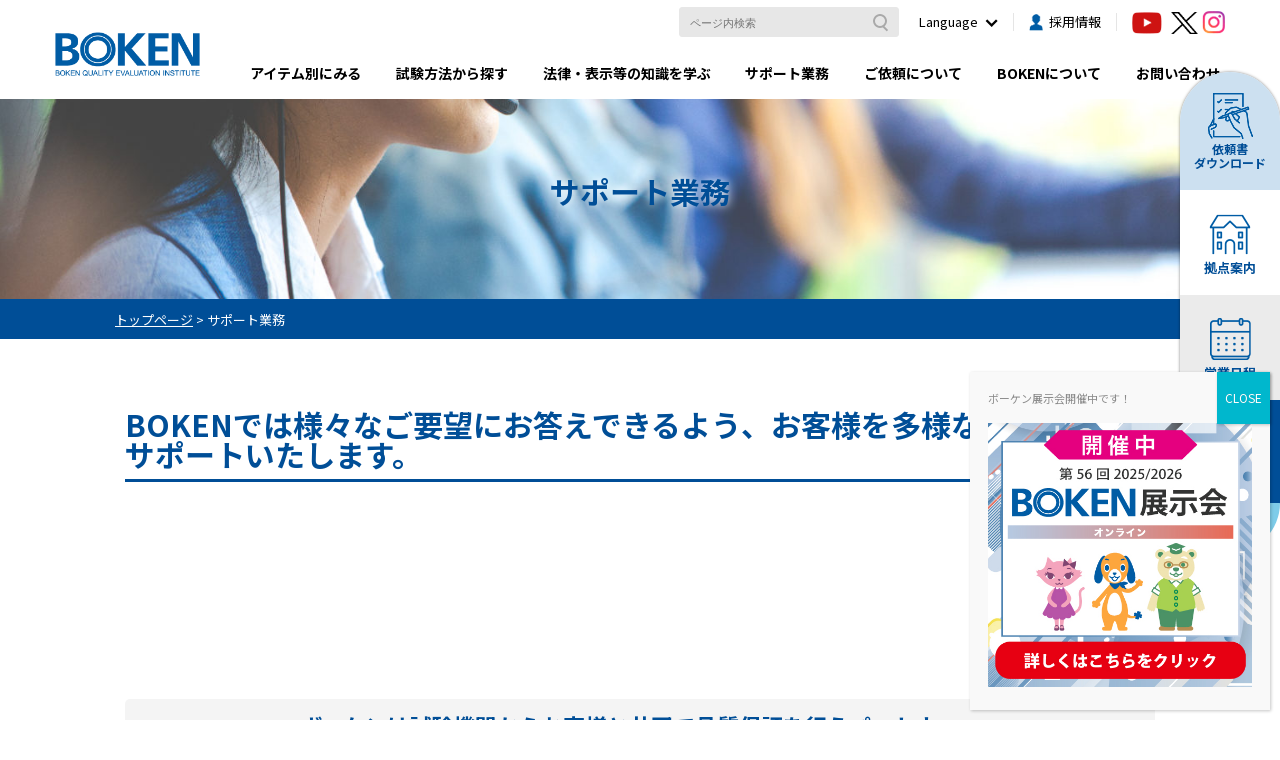

--- FILE ---
content_type: text/html; charset=UTF-8
request_url: https://www.boken.or.jp/support/
body_size: 27451
content:
<!doctype html>
<html dir="ltr" lang="ja" prefix="og: https://ogp.me/ns#">
<head>
<meta charset="UTF-8" />
<!-- Google Tag Manager -->
<script>(function(w,d,s,l,i){w[l]=w[l]||[];w[l].push({'gtm.start':
new Date().getTime(),event:'gtm.js'});var f=d.getElementsByTagName(s)[0],
j=d.createElement(s),dl=l!='dataLayer'?'&l='+l:'';j.async=true;j.src=
'https://www.googletagmanager.com/gtm.js?id='+i+dl;f.parentNode.insertBefore(j,f);
})(window,document,'script','dataLayer','GTM-5BMVMFX');</script>
<!-- End Google Tag Manager -->
<meta name="google-site-verification" content="hJREpucIBmOPHw6Mpal2xVroqNNI4N4-1CAlc0Dn21w" />
<meta name="viewport" content="width=device-width,initial-scale=1,maximum-scale=1">
<meta http-equiv="Cache-Control" content="no-cache">
<meta http-equiv="Pragma" content="no-cache">
<meta http-equiv="Expires" content="0">
<title>サポート業務 - 一般財団法人ボーケン品質評価機構</title>
<link href="https://www.boken.or.jp/wp-content/themes/boken/js/slick.css" rel="stylesheet">
<link href="https://www.boken.or.jp/wp-content/themes/boken/js/slick-theme.css" rel="stylesheet">
	<style>img:is([sizes="auto" i], [sizes^="auto," i]) { contain-intrinsic-size: 3000px 1500px }</style>
	
		<!-- All in One SEO 4.9.0 - aioseo.com -->
	<meta name="description" content="BOKENでは様々なご要望にお答えできるよう、お客様を多様なサービスでサポートいたします。 ボーケンは試験機関" />
	<meta name="robots" content="max-image-preview:large" />
	<link rel="canonical" href="https://www.boken.or.jp/support/" />
	<meta name="generator" content="All in One SEO (AIOSEO) 4.9.0" />
		<meta property="og:locale" content="ja_JP" />
		<meta property="og:site_name" content="一般財団法人ボーケン品質評価機構 -" />
		<meta property="og:type" content="article" />
		<meta property="og:title" content="サポート業務 - 一般財団法人ボーケン品質評価機構" />
		<meta property="og:description" content="BOKENでは様々なご要望にお答えできるよう、お客様を多様なサービスでサポートいたします。 ボーケンは試験機関" />
		<meta property="og:url" content="https://www.boken.or.jp/support/" />
		<meta property="article:published_time" content="2020-10-27T06:48:28+00:00" />
		<meta property="article:modified_time" content="2024-01-29T02:27:47+00:00" />
		<meta name="twitter:card" content="summary" />
		<meta name="twitter:title" content="サポート業務 - 一般財団法人ボーケン品質評価機構" />
		<meta name="twitter:description" content="BOKENでは様々なご要望にお答えできるよう、お客様を多様なサービスでサポートいたします。 ボーケンは試験機関" />
		<meta name="twitter:image" content="https://www.boken.or.jp/wp-content/uploads/2020/12/サポート業務.jpg" />
		<script type="application/ld+json" class="aioseo-schema">
			{"@context":"https:\/\/schema.org","@graph":[{"@type":"BreadcrumbList","@id":"https:\/\/www.boken.or.jp\/support\/#breadcrumblist","itemListElement":[{"@type":"ListItem","@id":"https:\/\/www.boken.or.jp#listItem","position":1,"name":"Home","item":"https:\/\/www.boken.or.jp","nextItem":{"@type":"ListItem","@id":"https:\/\/www.boken.or.jp\/support\/#listItem","name":"\u30b5\u30dd\u30fc\u30c8\u696d\u52d9"}},{"@type":"ListItem","@id":"https:\/\/www.boken.or.jp\/support\/#listItem","position":2,"name":"\u30b5\u30dd\u30fc\u30c8\u696d\u52d9","previousItem":{"@type":"ListItem","@id":"https:\/\/www.boken.or.jp#listItem","name":"Home"}}]},{"@type":"Organization","@id":"https:\/\/www.boken.or.jp\/#organization","name":"\u4e00\u822c\u8ca1\u56e3\u6cd5\u4eba\u30dc\u30fc\u30b1\u30f3\u54c1\u8cea\u8a55\u4fa1\u6a5f\u69cb","url":"https:\/\/www.boken.or.jp\/"},{"@type":"WebPage","@id":"https:\/\/www.boken.or.jp\/support\/#webpage","url":"https:\/\/www.boken.or.jp\/support\/","name":"\u30b5\u30dd\u30fc\u30c8\u696d\u52d9 - \u4e00\u822c\u8ca1\u56e3\u6cd5\u4eba\u30dc\u30fc\u30b1\u30f3\u54c1\u8cea\u8a55\u4fa1\u6a5f\u69cb","description":"BOKEN\u3067\u306f\u69d8\u3005\u306a\u3054\u8981\u671b\u306b\u304a\u7b54\u3048\u3067\u304d\u308b\u3088\u3046\u3001\u304a\u5ba2\u69d8\u3092\u591a\u69d8\u306a\u30b5\u30fc\u30d3\u30b9\u3067\u30b5\u30dd\u30fc\u30c8\u3044\u305f\u3057\u307e\u3059\u3002 \u30dc\u30fc\u30b1\u30f3\u306f\u8a66\u9a13\u6a5f\u95a2","inLanguage":"ja","isPartOf":{"@id":"https:\/\/www.boken.or.jp\/#website"},"breadcrumb":{"@id":"https:\/\/www.boken.or.jp\/support\/#breadcrumblist"},"image":{"@type":"ImageObject","url":"https:\/\/www.boken.or.jp\/wp-content\/uploads\/2020\/12\/\u30b5\u30db\u309a\u30fc\u30c8\u696d\u52d9.jpg","@id":"https:\/\/www.boken.or.jp\/support\/#mainImage","width":1600,"height":607},"primaryImageOfPage":{"@id":"https:\/\/www.boken.or.jp\/support\/#mainImage"},"datePublished":"2020-10-27T06:48:28+09:00","dateModified":"2024-01-29T11:27:47+09:00"},{"@type":"WebSite","@id":"https:\/\/www.boken.or.jp\/#website","url":"https:\/\/www.boken.or.jp\/","name":"\u4e00\u822c\u8ca1\u56e3\u6cd5\u4eba\u30dc\u30fc\u30b1\u30f3\u54c1\u8cea\u8a55\u4fa1\u6a5f\u69cb","inLanguage":"ja","publisher":{"@id":"https:\/\/www.boken.or.jp\/#organization"}}]}
		</script>
		<!-- All in One SEO -->

<link rel='dns-prefetch' href='//stats.wp.com' />
<script type="text/javascript">
/* <![CDATA[ */
window._wpemojiSettings = {"baseUrl":"https:\/\/s.w.org\/images\/core\/emoji\/16.0.1\/72x72\/","ext":".png","svgUrl":"https:\/\/s.w.org\/images\/core\/emoji\/16.0.1\/svg\/","svgExt":".svg","source":{"concatemoji":"https:\/\/www.boken.or.jp\/wp-includes\/js\/wp-emoji-release.min.js?ver=6.8.3"}};
/*! This file is auto-generated */
!function(s,n){var o,i,e;function c(e){try{var t={supportTests:e,timestamp:(new Date).valueOf()};sessionStorage.setItem(o,JSON.stringify(t))}catch(e){}}function p(e,t,n){e.clearRect(0,0,e.canvas.width,e.canvas.height),e.fillText(t,0,0);var t=new Uint32Array(e.getImageData(0,0,e.canvas.width,e.canvas.height).data),a=(e.clearRect(0,0,e.canvas.width,e.canvas.height),e.fillText(n,0,0),new Uint32Array(e.getImageData(0,0,e.canvas.width,e.canvas.height).data));return t.every(function(e,t){return e===a[t]})}function u(e,t){e.clearRect(0,0,e.canvas.width,e.canvas.height),e.fillText(t,0,0);for(var n=e.getImageData(16,16,1,1),a=0;a<n.data.length;a++)if(0!==n.data[a])return!1;return!0}function f(e,t,n,a){switch(t){case"flag":return n(e,"\ud83c\udff3\ufe0f\u200d\u26a7\ufe0f","\ud83c\udff3\ufe0f\u200b\u26a7\ufe0f")?!1:!n(e,"\ud83c\udde8\ud83c\uddf6","\ud83c\udde8\u200b\ud83c\uddf6")&&!n(e,"\ud83c\udff4\udb40\udc67\udb40\udc62\udb40\udc65\udb40\udc6e\udb40\udc67\udb40\udc7f","\ud83c\udff4\u200b\udb40\udc67\u200b\udb40\udc62\u200b\udb40\udc65\u200b\udb40\udc6e\u200b\udb40\udc67\u200b\udb40\udc7f");case"emoji":return!a(e,"\ud83e\udedf")}return!1}function g(e,t,n,a){var r="undefined"!=typeof WorkerGlobalScope&&self instanceof WorkerGlobalScope?new OffscreenCanvas(300,150):s.createElement("canvas"),o=r.getContext("2d",{willReadFrequently:!0}),i=(o.textBaseline="top",o.font="600 32px Arial",{});return e.forEach(function(e){i[e]=t(o,e,n,a)}),i}function t(e){var t=s.createElement("script");t.src=e,t.defer=!0,s.head.appendChild(t)}"undefined"!=typeof Promise&&(o="wpEmojiSettingsSupports",i=["flag","emoji"],n.supports={everything:!0,everythingExceptFlag:!0},e=new Promise(function(e){s.addEventListener("DOMContentLoaded",e,{once:!0})}),new Promise(function(t){var n=function(){try{var e=JSON.parse(sessionStorage.getItem(o));if("object"==typeof e&&"number"==typeof e.timestamp&&(new Date).valueOf()<e.timestamp+604800&&"object"==typeof e.supportTests)return e.supportTests}catch(e){}return null}();if(!n){if("undefined"!=typeof Worker&&"undefined"!=typeof OffscreenCanvas&&"undefined"!=typeof URL&&URL.createObjectURL&&"undefined"!=typeof Blob)try{var e="postMessage("+g.toString()+"("+[JSON.stringify(i),f.toString(),p.toString(),u.toString()].join(",")+"));",a=new Blob([e],{type:"text/javascript"}),r=new Worker(URL.createObjectURL(a),{name:"wpTestEmojiSupports"});return void(r.onmessage=function(e){c(n=e.data),r.terminate(),t(n)})}catch(e){}c(n=g(i,f,p,u))}t(n)}).then(function(e){for(var t in e)n.supports[t]=e[t],n.supports.everything=n.supports.everything&&n.supports[t],"flag"!==t&&(n.supports.everythingExceptFlag=n.supports.everythingExceptFlag&&n.supports[t]);n.supports.everythingExceptFlag=n.supports.everythingExceptFlag&&!n.supports.flag,n.DOMReady=!1,n.readyCallback=function(){n.DOMReady=!0}}).then(function(){return e}).then(function(){var e;n.supports.everything||(n.readyCallback(),(e=n.source||{}).concatemoji?t(e.concatemoji):e.wpemoji&&e.twemoji&&(t(e.twemoji),t(e.wpemoji)))}))}((window,document),window._wpemojiSettings);
/* ]]> */
</script>
<style id='wp-emoji-styles-inline-css' type='text/css'>

	img.wp-smiley, img.emoji {
		display: inline !important;
		border: none !important;
		box-shadow: none !important;
		height: 1em !important;
		width: 1em !important;
		margin: 0 0.07em !important;
		vertical-align: -0.1em !important;
		background: none !important;
		padding: 0 !important;
	}
</style>
<style id='classic-theme-styles-inline-css' type='text/css'>
/*! This file is auto-generated */
.wp-block-button__link{color:#fff;background-color:#32373c;border-radius:9999px;box-shadow:none;text-decoration:none;padding:calc(.667em + 2px) calc(1.333em + 2px);font-size:1.125em}.wp-block-file__button{background:#32373c;color:#fff;text-decoration:none}
</style>
<link rel='stylesheet' id='aioseo/css/src/vue/standalone/blocks/table-of-contents/global.scss-css' href='https://www.boken.or.jp/wp-content/plugins/all-in-one-seo-pack/dist/Lite/assets/css/table-of-contents/global.e90f6d47.css?ver=4.9.0' type='text/css' media='all' />
<link rel='stylesheet' id='wp-components-css' href='https://www.boken.or.jp/wp-includes/css/dist/components/style.min.css?ver=6.8.3' type='text/css' media='all' />
<link rel='stylesheet' id='wp-preferences-css' href='https://www.boken.or.jp/wp-includes/css/dist/preferences/style.min.css?ver=6.8.3' type='text/css' media='all' />
<link rel='stylesheet' id='wp-block-editor-css' href='https://www.boken.or.jp/wp-includes/css/dist/block-editor/style.min.css?ver=6.8.3' type='text/css' media='all' />
<link rel='stylesheet' id='popup-maker-block-library-style-css' href='https://www.boken.or.jp/wp-content/plugins/popup-maker/dist/packages/block-library-style.css?ver=dbea705cfafe089d65f1' type='text/css' media='all' />
<link rel='stylesheet' id='mediaelement-css' href='https://www.boken.or.jp/wp-includes/js/mediaelement/mediaelementplayer-legacy.min.css?ver=4.2.17' type='text/css' media='all' />
<link rel='stylesheet' id='wp-mediaelement-css' href='https://www.boken.or.jp/wp-includes/js/mediaelement/wp-mediaelement.min.css?ver=6.8.3' type='text/css' media='all' />
<style id='jetpack-sharing-buttons-style-inline-css' type='text/css'>
.jetpack-sharing-buttons__services-list{display:flex;flex-direction:row;flex-wrap:wrap;gap:0;list-style-type:none;margin:5px;padding:0}.jetpack-sharing-buttons__services-list.has-small-icon-size{font-size:12px}.jetpack-sharing-buttons__services-list.has-normal-icon-size{font-size:16px}.jetpack-sharing-buttons__services-list.has-large-icon-size{font-size:24px}.jetpack-sharing-buttons__services-list.has-huge-icon-size{font-size:36px}@media print{.jetpack-sharing-buttons__services-list{display:none!important}}.editor-styles-wrapper .wp-block-jetpack-sharing-buttons{gap:0;padding-inline-start:0}ul.jetpack-sharing-buttons__services-list.has-background{padding:1.25em 2.375em}
</style>
<style id='global-styles-inline-css' type='text/css'>
:root{--wp--preset--aspect-ratio--square: 1;--wp--preset--aspect-ratio--4-3: 4/3;--wp--preset--aspect-ratio--3-4: 3/4;--wp--preset--aspect-ratio--3-2: 3/2;--wp--preset--aspect-ratio--2-3: 2/3;--wp--preset--aspect-ratio--16-9: 16/9;--wp--preset--aspect-ratio--9-16: 9/16;--wp--preset--color--black: #000000;--wp--preset--color--cyan-bluish-gray: #abb8c3;--wp--preset--color--white: #ffffff;--wp--preset--color--pale-pink: #f78da7;--wp--preset--color--vivid-red: #cf2e2e;--wp--preset--color--luminous-vivid-orange: #ff6900;--wp--preset--color--luminous-vivid-amber: #fcb900;--wp--preset--color--light-green-cyan: #7bdcb5;--wp--preset--color--vivid-green-cyan: #00d084;--wp--preset--color--pale-cyan-blue: #8ed1fc;--wp--preset--color--vivid-cyan-blue: #0693e3;--wp--preset--color--vivid-purple: #9b51e0;--wp--preset--gradient--vivid-cyan-blue-to-vivid-purple: linear-gradient(135deg,rgba(6,147,227,1) 0%,rgb(155,81,224) 100%);--wp--preset--gradient--light-green-cyan-to-vivid-green-cyan: linear-gradient(135deg,rgb(122,220,180) 0%,rgb(0,208,130) 100%);--wp--preset--gradient--luminous-vivid-amber-to-luminous-vivid-orange: linear-gradient(135deg,rgba(252,185,0,1) 0%,rgba(255,105,0,1) 100%);--wp--preset--gradient--luminous-vivid-orange-to-vivid-red: linear-gradient(135deg,rgba(255,105,0,1) 0%,rgb(207,46,46) 100%);--wp--preset--gradient--very-light-gray-to-cyan-bluish-gray: linear-gradient(135deg,rgb(238,238,238) 0%,rgb(169,184,195) 100%);--wp--preset--gradient--cool-to-warm-spectrum: linear-gradient(135deg,rgb(74,234,220) 0%,rgb(151,120,209) 20%,rgb(207,42,186) 40%,rgb(238,44,130) 60%,rgb(251,105,98) 80%,rgb(254,248,76) 100%);--wp--preset--gradient--blush-light-purple: linear-gradient(135deg,rgb(255,206,236) 0%,rgb(152,150,240) 100%);--wp--preset--gradient--blush-bordeaux: linear-gradient(135deg,rgb(254,205,165) 0%,rgb(254,45,45) 50%,rgb(107,0,62) 100%);--wp--preset--gradient--luminous-dusk: linear-gradient(135deg,rgb(255,203,112) 0%,rgb(199,81,192) 50%,rgb(65,88,208) 100%);--wp--preset--gradient--pale-ocean: linear-gradient(135deg,rgb(255,245,203) 0%,rgb(182,227,212) 50%,rgb(51,167,181) 100%);--wp--preset--gradient--electric-grass: linear-gradient(135deg,rgb(202,248,128) 0%,rgb(113,206,126) 100%);--wp--preset--gradient--midnight: linear-gradient(135deg,rgb(2,3,129) 0%,rgb(40,116,252) 100%);--wp--preset--font-size--small: 13px;--wp--preset--font-size--medium: 20px;--wp--preset--font-size--large: 36px;--wp--preset--font-size--x-large: 42px;--wp--preset--spacing--20: 0.44rem;--wp--preset--spacing--30: 0.67rem;--wp--preset--spacing--40: 1rem;--wp--preset--spacing--50: 1.5rem;--wp--preset--spacing--60: 2.25rem;--wp--preset--spacing--70: 3.38rem;--wp--preset--spacing--80: 5.06rem;--wp--preset--shadow--natural: 6px 6px 9px rgba(0, 0, 0, 0.2);--wp--preset--shadow--deep: 12px 12px 50px rgba(0, 0, 0, 0.4);--wp--preset--shadow--sharp: 6px 6px 0px rgba(0, 0, 0, 0.2);--wp--preset--shadow--outlined: 6px 6px 0px -3px rgba(255, 255, 255, 1), 6px 6px rgba(0, 0, 0, 1);--wp--preset--shadow--crisp: 6px 6px 0px rgba(0, 0, 0, 1);}:where(.is-layout-flex){gap: 0.5em;}:where(.is-layout-grid){gap: 0.5em;}body .is-layout-flex{display: flex;}.is-layout-flex{flex-wrap: wrap;align-items: center;}.is-layout-flex > :is(*, div){margin: 0;}body .is-layout-grid{display: grid;}.is-layout-grid > :is(*, div){margin: 0;}:where(.wp-block-columns.is-layout-flex){gap: 2em;}:where(.wp-block-columns.is-layout-grid){gap: 2em;}:where(.wp-block-post-template.is-layout-flex){gap: 1.25em;}:where(.wp-block-post-template.is-layout-grid){gap: 1.25em;}.has-black-color{color: var(--wp--preset--color--black) !important;}.has-cyan-bluish-gray-color{color: var(--wp--preset--color--cyan-bluish-gray) !important;}.has-white-color{color: var(--wp--preset--color--white) !important;}.has-pale-pink-color{color: var(--wp--preset--color--pale-pink) !important;}.has-vivid-red-color{color: var(--wp--preset--color--vivid-red) !important;}.has-luminous-vivid-orange-color{color: var(--wp--preset--color--luminous-vivid-orange) !important;}.has-luminous-vivid-amber-color{color: var(--wp--preset--color--luminous-vivid-amber) !important;}.has-light-green-cyan-color{color: var(--wp--preset--color--light-green-cyan) !important;}.has-vivid-green-cyan-color{color: var(--wp--preset--color--vivid-green-cyan) !important;}.has-pale-cyan-blue-color{color: var(--wp--preset--color--pale-cyan-blue) !important;}.has-vivid-cyan-blue-color{color: var(--wp--preset--color--vivid-cyan-blue) !important;}.has-vivid-purple-color{color: var(--wp--preset--color--vivid-purple) !important;}.has-black-background-color{background-color: var(--wp--preset--color--black) !important;}.has-cyan-bluish-gray-background-color{background-color: var(--wp--preset--color--cyan-bluish-gray) !important;}.has-white-background-color{background-color: var(--wp--preset--color--white) !important;}.has-pale-pink-background-color{background-color: var(--wp--preset--color--pale-pink) !important;}.has-vivid-red-background-color{background-color: var(--wp--preset--color--vivid-red) !important;}.has-luminous-vivid-orange-background-color{background-color: var(--wp--preset--color--luminous-vivid-orange) !important;}.has-luminous-vivid-amber-background-color{background-color: var(--wp--preset--color--luminous-vivid-amber) !important;}.has-light-green-cyan-background-color{background-color: var(--wp--preset--color--light-green-cyan) !important;}.has-vivid-green-cyan-background-color{background-color: var(--wp--preset--color--vivid-green-cyan) !important;}.has-pale-cyan-blue-background-color{background-color: var(--wp--preset--color--pale-cyan-blue) !important;}.has-vivid-cyan-blue-background-color{background-color: var(--wp--preset--color--vivid-cyan-blue) !important;}.has-vivid-purple-background-color{background-color: var(--wp--preset--color--vivid-purple) !important;}.has-black-border-color{border-color: var(--wp--preset--color--black) !important;}.has-cyan-bluish-gray-border-color{border-color: var(--wp--preset--color--cyan-bluish-gray) !important;}.has-white-border-color{border-color: var(--wp--preset--color--white) !important;}.has-pale-pink-border-color{border-color: var(--wp--preset--color--pale-pink) !important;}.has-vivid-red-border-color{border-color: var(--wp--preset--color--vivid-red) !important;}.has-luminous-vivid-orange-border-color{border-color: var(--wp--preset--color--luminous-vivid-orange) !important;}.has-luminous-vivid-amber-border-color{border-color: var(--wp--preset--color--luminous-vivid-amber) !important;}.has-light-green-cyan-border-color{border-color: var(--wp--preset--color--light-green-cyan) !important;}.has-vivid-green-cyan-border-color{border-color: var(--wp--preset--color--vivid-green-cyan) !important;}.has-pale-cyan-blue-border-color{border-color: var(--wp--preset--color--pale-cyan-blue) !important;}.has-vivid-cyan-blue-border-color{border-color: var(--wp--preset--color--vivid-cyan-blue) !important;}.has-vivid-purple-border-color{border-color: var(--wp--preset--color--vivid-purple) !important;}.has-vivid-cyan-blue-to-vivid-purple-gradient-background{background: var(--wp--preset--gradient--vivid-cyan-blue-to-vivid-purple) !important;}.has-light-green-cyan-to-vivid-green-cyan-gradient-background{background: var(--wp--preset--gradient--light-green-cyan-to-vivid-green-cyan) !important;}.has-luminous-vivid-amber-to-luminous-vivid-orange-gradient-background{background: var(--wp--preset--gradient--luminous-vivid-amber-to-luminous-vivid-orange) !important;}.has-luminous-vivid-orange-to-vivid-red-gradient-background{background: var(--wp--preset--gradient--luminous-vivid-orange-to-vivid-red) !important;}.has-very-light-gray-to-cyan-bluish-gray-gradient-background{background: var(--wp--preset--gradient--very-light-gray-to-cyan-bluish-gray) !important;}.has-cool-to-warm-spectrum-gradient-background{background: var(--wp--preset--gradient--cool-to-warm-spectrum) !important;}.has-blush-light-purple-gradient-background{background: var(--wp--preset--gradient--blush-light-purple) !important;}.has-blush-bordeaux-gradient-background{background: var(--wp--preset--gradient--blush-bordeaux) !important;}.has-luminous-dusk-gradient-background{background: var(--wp--preset--gradient--luminous-dusk) !important;}.has-pale-ocean-gradient-background{background: var(--wp--preset--gradient--pale-ocean) !important;}.has-electric-grass-gradient-background{background: var(--wp--preset--gradient--electric-grass) !important;}.has-midnight-gradient-background{background: var(--wp--preset--gradient--midnight) !important;}.has-small-font-size{font-size: var(--wp--preset--font-size--small) !important;}.has-medium-font-size{font-size: var(--wp--preset--font-size--medium) !important;}.has-large-font-size{font-size: var(--wp--preset--font-size--large) !important;}.has-x-large-font-size{font-size: var(--wp--preset--font-size--x-large) !important;}
:where(.wp-block-post-template.is-layout-flex){gap: 1.25em;}:where(.wp-block-post-template.is-layout-grid){gap: 1.25em;}
:where(.wp-block-columns.is-layout-flex){gap: 2em;}:where(.wp-block-columns.is-layout-grid){gap: 2em;}
:root :where(.wp-block-pullquote){font-size: 1.5em;line-height: 1.6;}
</style>
<link rel='stylesheet' id='main-style-css' href='https://www.boken.or.jp/wp-content/themes/boken/style.css?ver=1.0' type='text/css' media='all' />
<link rel='stylesheet' id='custom-css' href='https://www.boken.or.jp/wp-content/themes/boken/custom.css?ver=1.0' type='text/css' media='all' />
<link rel='stylesheet' id='wp-pagenavi-css' href='https://www.boken.or.jp/wp-content/plugins/wp-pagenavi/pagenavi-css.css?ver=2.70' type='text/css' media='all' />
<link rel='stylesheet' id='popup-maker-site-css' href='//www.boken.or.jp/wp-content/uploads/pum/pum-site-styles.css?generated=1764644002&#038;ver=1.21.5' type='text/css' media='all' />
<link rel='stylesheet' id='elementor-icons-css' href='https://www.boken.or.jp/wp-content/plugins/elementor/assets/lib/eicons/css/elementor-icons.min.css?ver=5.44.0' type='text/css' media='all' />
<link rel='stylesheet' id='elementor-frontend-css' href='https://www.boken.or.jp/wp-content/plugins/elementor/assets/css/frontend.min.css?ver=3.33.0' type='text/css' media='all' />
<link rel='stylesheet' id='elementor-post-7-css' href='https://www.boken.or.jp/wp-content/uploads/elementor/css/post-7.css?ver=1768611395' type='text/css' media='all' />
<link rel='stylesheet' id='widget-heading-css' href='https://www.boken.or.jp/wp-content/plugins/elementor/assets/css/widget-heading.min.css?ver=3.33.0' type='text/css' media='all' />
<link rel='stylesheet' id='widget-image-css' href='https://www.boken.or.jp/wp-content/plugins/elementor/assets/css/widget-image.min.css?ver=3.33.0' type='text/css' media='all' />
<link rel='stylesheet' id='elementor-post-54-css' href='https://www.boken.or.jp/wp-content/uploads/elementor/css/post-54.css?ver=1768629566' type='text/css' media='all' />
<link rel='stylesheet' id='elementor-gf-local-roboto-css' href='https://www.boken.or.jp/wp-content/uploads/elementor/google-fonts/css/roboto.css?ver=1751847844' type='text/css' media='all' />
<link rel='stylesheet' id='elementor-gf-local-robotoslab-css' href='https://www.boken.or.jp/wp-content/uploads/elementor/google-fonts/css/robotoslab.css?ver=1751847850' type='text/css' media='all' />
<script type="text/javascript" src="https://www.boken.or.jp/wp-includes/js/jquery/jquery.min.js?ver=3.7.1" id="jquery-core-js"></script>
<script type="text/javascript" src="https://www.boken.or.jp/wp-includes/js/jquery/jquery-migrate.min.js?ver=3.4.1" id="jquery-migrate-js"></script>
<link rel="https://api.w.org/" href="https://www.boken.or.jp/wp-json/" /><link rel="alternate" title="JSON" type="application/json" href="https://www.boken.or.jp/wp-json/wp/v2/pages/54" /><link rel="EditURI" type="application/rsd+xml" title="RSD" href="https://www.boken.or.jp/xmlrpc.php?rsd" />
<meta name="generator" content="WordPress 6.8.3" />
<link rel='shortlink' href='https://www.boken.or.jp/?p=54' />
<link rel="alternate" title="oEmbed (JSON)" type="application/json+oembed" href="https://www.boken.or.jp/wp-json/oembed/1.0/embed?url=https%3A%2F%2Fwww.boken.or.jp%2Fsupport%2F" />
<link rel="alternate" title="oEmbed (XML)" type="text/xml+oembed" href="https://www.boken.or.jp/wp-json/oembed/1.0/embed?url=https%3A%2F%2Fwww.boken.or.jp%2Fsupport%2F&#038;format=xml" />
	<style>img#wpstats{display:none}</style>
		<meta name="generator" content="Elementor 3.33.0; features: additional_custom_breakpoints; settings: css_print_method-external, google_font-enabled, font_display-auto">
			<style>
				.e-con.e-parent:nth-of-type(n+4):not(.e-lazyloaded):not(.e-no-lazyload),
				.e-con.e-parent:nth-of-type(n+4):not(.e-lazyloaded):not(.e-no-lazyload) * {
					background-image: none !important;
				}
				@media screen and (max-height: 1024px) {
					.e-con.e-parent:nth-of-type(n+3):not(.e-lazyloaded):not(.e-no-lazyload),
					.e-con.e-parent:nth-of-type(n+3):not(.e-lazyloaded):not(.e-no-lazyload) * {
						background-image: none !important;
					}
				}
				@media screen and (max-height: 640px) {
					.e-con.e-parent:nth-of-type(n+2):not(.e-lazyloaded):not(.e-no-lazyload),
					.e-con.e-parent:nth-of-type(n+2):not(.e-lazyloaded):not(.e-no-lazyload) * {
						background-image: none !important;
					}
				}
			</style>
			<link rel="icon" href="https://www.boken.or.jp/wp-content/uploads/2020/12/cropped-favicon-32x32.png" sizes="32x32" />
<link rel="icon" href="https://www.boken.or.jp/wp-content/uploads/2020/12/cropped-favicon-192x192.png" sizes="192x192" />
<link rel="apple-touch-icon" href="https://www.boken.or.jp/wp-content/uploads/2020/12/cropped-favicon-180x180.png" />
<meta name="msapplication-TileImage" content="https://www.boken.or.jp/wp-content/uploads/2020/12/cropped-favicon-270x270.png" />
		<style type="text/css" id="wp-custom-css">
			/*テーブル全体*/
.table_seminar{
width:100%;
text-align:left;
font-weight:bold;
border: 1px solid #e0e0e0;
} 
/*見出しセル*/
.table_seminar th{
background:#f7f7f7!important;
font-size:17px;
border:solid 1px #e0e0e0;
padding:7px;
width:30%;
white-space:nowrap;
}
/*見出し以外のセル*/ 
.table_seminar td{
padding:7px;
border:solid 1px #e0e0e0;
font-size:15px;
} 
/*マウスを乗せた時のカラー*/
.table_seminar tr:hover{
background:#ffffe0;
} 
/*スマホ用テーブル*/
@media(max-width:500px){
.table_seminar th,.table2 td{
width:100%;
display:block;
border-top:none;
}
.table_seminar tr:first-child th { 
border-top:1px solid #e0e0e0;
}}
/*instagramツールチップタグ*/
.tooltip3{
    position: relative;
    cursor: pointer;
    display: inline-block;
}
.tooltip3 p{
    margin:0;
    padding:0;
}
.description3 {
    display: none;
    position: absolute;
    padding: 3px;
    font-size: 10px;
    line-height: 1.5em;
    color: #fff;
    border-radius: 5px;
    background: #000;
    width: 165px;
	  text-align:center;
}
.description3:before {
    content: "";
    position: absolute;
    top: -10px;
    right: 5%;
    border: 5px solid transparent;
    border-top: 5px solid #000;
    margin-left: -15px;
    transform: rotateZ(180deg);
}
.tooltip3:hover .description3{
    display: inline-block;
    top: 13px;
    right: 0px;
}		</style>
		</head>


<body class="wp-singular page-template-default page page-id-54 page-parent wp-theme-boken support elementor-default elementor-kit-7 elementor-page elementor-page-54">
<!-- Google Tag Manager (noscript) -->
<noscript><iframe src="https://www.googletagmanager.com/ns.html?id=GTM-5BMVMFX"
height="0" width="0" style="display:none;visibility:hidden"></iframe></noscript>
<!-- End Google Tag Manager (noscript) -->
<!-- Google Tag Manager (noscript) -->
<noscript><iframe src="https://www.googletagmanager.com/ns.html?id=GTM-58W9SKBX"
height="0" width="0" style="display:none;visibility:hidden"></iframe></noscript>
<!-- End Google Tag Manager (noscript) -->

  <!-- site全体 -->
  <div id="page" class="l-site">

    <!-- ページトップ -->
    <div class="c-pagetop" id="c-pagetop">
      <a href="#page"></a>
    </div>


    <header>

      <div class="l-container--header">

        <div class="l-header-wrap">

          <!-- ヘッダー左側 -->
          <div class="l-header-left">
            <div class="l-header-branding">
              <a href="https://www.boken.or.jp/">
                <img src="https://www.boken.or.jp/wp-content/themes/boken/img/logo_header.gif" alt="一般財団法人ボーケン品質評価機構">
              </a>
            </div>
          </div>


          <!-- ヘッダー右側 -->
          <div class="l-header-right">

            <div class="l-header-area1">
              <!--
            <div class="l-header-area1__left">
              <div class="l-header-area1__description">ボーケンは、衣料品、雑貨、日用品に至るまで、幅広い分野の 品質評価試験を実施するグローバル総合試験機関です。</div>
              
            </div>
          -->

              <div class="l-header-area1__search">
                <form method="get" id="searchform" class="c-searchform" action="https://www.boken.or.jp">
  <input type="text" name="s" id="s" class="c-searchform-input" placeholder="ページ内検索" />
  <button type="submit" class="c-searchform-submit"></button>
</form>
              </div>

              <div class="l-header-area1__language">
                <div class="l-header-area1__language-btn">Language</div>
                <ul class="l-header-area1__language-list">
                  <li><a href="/">Japanese</a></li>
                  <li><a href="https://www.boken.or.jp/chinese/">Chinese</a></li>
                  <li><a href="https://www.boken.or.jp/english/">English</a></li>
                </ul>
              </div>

              <div class="l-header-area1__recruit">
                <a href="/recruit/">採用情報</a>
              </div>
              <div class="l-header-area1__sns">
                <a href="https://www.youtube.com/channel/UCXBwAYKn3JApy0JunxyxGlw" target="_blank"><img src="https://www.boken.or.jp/wp-content/themes/boken/img/icon_youtube.png" alt="youtube"></a>
            
				<div class="tooltip3">
							<p><a href="https://x.com/boken1948" target="_blank"><img src="https://www.boken.or.jp/wp-content/uploads/2024/12/logo-black.png" alt="twitter" style="width: 27px; height: 22px;"></a></p>
				 </div>
				  <div class="tooltip3">
							<p><a href="https://www.instagram.com/boken1948/" target="_blank"><img src="https://www.boken.or.jp/wp-content/themes/boken/img/icon_instagram.png" alt="instagram"></a></p>
				 </div>
              </div>

            </div><!-- /l-header-area1 -->






            <div class="l-header-area2">

              <!-- PC Menu -->
              <div class="l-nav-wrap">

                <nav class="l-nav-main">
                                    <div class="menu-header-menu-container"><ul id="menu-header-menu" class="menu"><li id="menu-item-370" class="menu-item menu-item-type-taxonomy menu-item-object-category menu-item-has-children menu-item-370"><a href="https://www.boken.or.jp/category/find_items/">アイテム別にみる</a>
<ul class="sub-menu">
	<li id="menu-item-983" class="menu-item menu-item-type-taxonomy menu-item-object-category menu-item-has-children menu-item-983"><a href="https://www.boken.or.jp/category/find_items/textile/">繊維製品</a>
	<ul class="sub-menu">
		<li id="menu-item-1034" class="menu-item menu-item-type-taxonomy menu-item-object-category menu-item-1034"><a href="https://www.boken.or.jp/category/find_items/textile/clothing/">衣料品</a></li>
		<li id="menu-item-984" class="menu-item menu-item-type-taxonomy menu-item-object-category menu-item-984"><a href="https://www.boken.or.jp/category/find_items/textile/thread_fiber/">糸・繊維・羽毛</a></li>
	</ul>
</li>
	<li id="menu-item-986" class="menu-item menu-item-type-taxonomy menu-item-object-category menu-item-has-children menu-item-986"><a href="https://www.boken.or.jp/category/find_items/lifestyle_goods/">生活用品</a>
	<ul class="sub-menu">
		<li id="menu-item-991" class="menu-item menu-item-type-taxonomy menu-item-object-category menu-item-991"><a href="https://www.boken.or.jp/category/find_items/lifestyle_goods/furniture_interior/">家具/インテリア</a></li>
		<li id="menu-item-990" class="menu-item menu-item-type-taxonomy menu-item-object-category menu-item-990"><a href="https://www.boken.or.jp/category/find_items/lifestyle_goods/daily_items/">日用品/台所用品</a></li>
		<li id="menu-item-989" class="menu-item menu-item-type-taxonomy menu-item-object-category menu-item-989"><a href="https://www.boken.or.jp/category/find_items/lifestyle_goods/fashion_accessory/">服飾雑貨/アクセサリー</a></li>
	</ul>
</li>
	<li id="menu-item-992" class="menu-item menu-item-type-taxonomy menu-item-object-category menu-item-has-children menu-item-992"><a href="https://www.boken.or.jp/category/find_items/industrial_material/">産業資材</a>
	<ul class="sub-menu">
		<li id="menu-item-994" class="menu-item menu-item-type-taxonomy menu-item-object-category menu-item-994"><a href="https://www.boken.or.jp/category/find_items/industrial_material/construction_material/">建築資材</a></li>
		<li id="menu-item-993" class="menu-item menu-item-type-taxonomy menu-item-object-category menu-item-993"><a href="https://www.boken.or.jp/category/find_items/industrial_material/car_material/">自動車内装材</a></li>
	</ul>
</li>
	<li id="menu-item-995" class="menu-item menu-item-type-taxonomy menu-item-object-category menu-item-995"><a href="https://www.boken.or.jp/category/find_items/cosmetic_personal_care/">化粧品、医薬品、医薬部外品、衛生用品</a></li>
</ul>
</li>
<li id="menu-item-369" class="menu-item menu-item-type-taxonomy menu-item-object-category menu-item-has-children menu-item-369"><a href="https://www.boken.or.jp/category/find_tests/">試験方法から探す</a>
<ul class="sub-menu">
	<li id="menu-item-1009" class="menu-item menu-item-type-taxonomy menu-item-object-category menu-item-has-children menu-item-1009"><a href="https://www.boken.or.jp/category/find_tests/textile_general_performance/">繊維製品の基本性能試験</a>
	<ul class="sub-menu">
		<li id="menu-item-1014" class="menu-item menu-item-type-taxonomy menu-item-object-category menu-item-1014"><a href="https://www.boken.or.jp/category/find_tests/textile_general_performance/colorfastness/">染色堅ろう度</a></li>
		<li id="menu-item-1015" class="menu-item menu-item-type-taxonomy menu-item-object-category menu-item-1015"><a href="https://www.boken.or.jp/category/find_tests/textile_general_performance/physical_performance/">物理的性能</a></li>
		<li id="menu-item-1016" class="menu-item menu-item-type-taxonomy menu-item-object-category menu-item-1016"><a href="https://www.boken.or.jp/category/find_tests/textile_general_performance/dimensional_change/">寸法変化率</a></li>
		<li id="menu-item-1017" class="menu-item menu-item-type-taxonomy menu-item-object-category menu-item-1017"><a href="https://www.boken.or.jp/category/find_tests/textile_general_performance/fiber_analysis/">繊維鑑別</a></li>
		<li id="menu-item-1056" class="menu-item menu-item-type-taxonomy menu-item-object-category menu-item-1056"><a href="https://www.boken.or.jp/category/find_tests/textile_general_performance/advice/">クレーム品の原因調査</a></li>
	</ul>
</li>
	<li id="menu-item-1010" class="menu-item menu-item-type-taxonomy menu-item-object-category menu-item-has-children menu-item-1010"><a href="https://www.boken.or.jp/category/find_tests/functionality/">機能性試験</a>
	<ul class="sub-menu">
		<li id="menu-item-1019" class="menu-item menu-item-type-taxonomy menu-item-object-category menu-item-1019"><a href="https://www.boken.or.jp/category/find_tests/functionality/comfortability_heat/">快適性（熱）</a></li>
		<li id="menu-item-2376" class="menu-item menu-item-type-taxonomy menu-item-object-category menu-item-2376"><a href="https://www.boken.or.jp/category/find_tests/functionality/comfortability_water/">快適性（水分）</a></li>
		<li id="menu-item-1018" class="menu-item menu-item-type-taxonomy menu-item-object-category menu-item-1018"><a href="https://www.boken.or.jp/category/find_tests/functionality/cleanliness/">清潔（抗菌・抗ウイルス試験など）</a></li>
		<li id="menu-item-1021" class="menu-item menu-item-type-taxonomy menu-item-object-category menu-item-1021"><a href="https://www.boken.or.jp/category/find_tests/functionality/health/">健康</a></li>
		<li id="menu-item-1020" class="menu-item menu-item-type-taxonomy menu-item-object-category menu-item-1020"><a href="https://www.boken.or.jp/category/find_tests/functionality/sercurity_safety/">安全・安心</a></li>
	</ul>
</li>
	<li id="menu-item-1011" class="menu-item menu-item-type-taxonomy menu-item-object-category menu-item-has-children menu-item-1011"><a href="https://www.boken.or.jp/category/find_tests/chemical_analysis/">認証・分析関連試験</a>
	<ul class="sub-menu">
		<li id="menu-item-19833" class="menu-item menu-item-type-taxonomy menu-item-object-category menu-item-19833"><a href="https://www.boken.or.jp/category/find_tests/chemical_analysis/sustainability_certification_verification/">環境・サステナビリティ認証・検証業務</a></li>
		<li id="menu-item-1033" class="menu-item menu-item-type-taxonomy menu-item-object-category menu-item-1033"><a href="https://www.boken.or.jp/category/find_tests/chemical_analysis/food_hygiene/">食品衛生法の試験</a></li>
		<li id="menu-item-5544" class="menu-item menu-item-type-taxonomy menu-item-object-category menu-item-5544"><a href="https://www.boken.or.jp/category/find_tests/chemical_analysis/sick-building-syndrome/">室内空気環境関連試験（ホルムアルデヒド・VOC等）</a></li>
		<li id="menu-item-1023" class="menu-item menu-item-type-taxonomy menu-item-object-category menu-item-1023"><a href="https://www.boken.or.jp/category/find_tests/chemical_analysis/cosmetic/">化粧品の試験</a></li>
		<li id="menu-item-15546" class="menu-item menu-item-type-taxonomy menu-item-object-category menu-item-15546"><a href="https://www.boken.or.jp/category/find_tests/chemical_analysis/iyakuhin_iyakubugaihin-chemical_analysis/">医薬品・医薬部外品の試験</a></li>
		<li id="menu-item-5546" class="menu-item menu-item-type-taxonomy menu-item-object-category menu-item-5546"><a href="https://www.boken.or.jp/category/find_tests/chemical_analysis/chemical_analysis-textile/">繊維製品関連の試験</a></li>
		<li id="menu-item-5543" class="menu-item menu-item-type-taxonomy menu-item-object-category menu-item-5543"><a href="https://www.boken.or.jp/category/find_tests/chemical_analysis/sustainable_hazardous_substances/">サステナブル・有害物質関連の試験</a></li>
		<li id="menu-item-15541" class="menu-item menu-item-type-taxonomy menu-item-object-category menu-item-15541"><a href="https://www.boken.or.jp/category/find_tests/chemical_analysis/biodegradability/">生分解性試験・バイオマス度測定</a></li>
		<li id="menu-item-15542" class="menu-item menu-item-type-taxonomy menu-item-object-category menu-item-15542"><a href="https://www.boken.or.jp/category/find_tests/chemical_analysis/europe_regulatory_information/">海外規制情報（欧州）</a></li>
		<li id="menu-item-15543" class="menu-item menu-item-type-taxonomy menu-item-object-category menu-item-15543"><a href="https://www.boken.or.jp/category/find_tests/chemical_analysis/usa_regulatory_information/">海外規制情報（米国）</a></li>
		<li id="menu-item-15545" class="menu-item menu-item-type-taxonomy menu-item-object-category menu-item-15545"><a href="https://www.boken.or.jp/category/find_tests/chemical_analysis/japan_regulatory_information/">国内規制情報</a></li>
		<li id="menu-item-15544" class="menu-item menu-item-type-taxonomy menu-item-object-category menu-item-15544"><a href="https://www.boken.or.jp/category/find_tests/chemical_analysis/regulatory/">規制化学物質</a></li>
	</ul>
</li>
	<li id="menu-item-1012" class="menu-item menu-item-type-taxonomy menu-item-object-category menu-item-has-children menu-item-1012"><a href="https://www.boken.or.jp/category/find_tests/lifestyle_goods_find_tests/">生活産業資材試験</a>
	<ul class="sub-menu">
		<li id="menu-item-1027" class="menu-item menu-item-type-taxonomy menu-item-object-category menu-item-1027"><a href="https://www.boken.or.jp/category/find_tests/lifestyle_goods_find_tests/lifestyle_goods_product_test/">生活用品試験</a></li>
		<li id="menu-item-1026" class="menu-item menu-item-type-taxonomy menu-item-object-category menu-item-1026"><a href="https://www.boken.or.jp/category/find_tests/lifestyle_goods_find_tests/sg_mark/">SG認証業務</a></li>
		<li id="menu-item-4103" class="menu-item menu-item-type-taxonomy menu-item-object-category menu-item-4103"><a href="https://www.boken.or.jp/category/find_tests/lifestyle_goods_find_tests/industrial_material_inspection/">産業資材試験</a></li>
	</ul>
</li>
	<li id="menu-item-3652" class="menu-item menu-item-type-taxonomy menu-item-object-category menu-item-has-children menu-item-3652"><a href="https://www.boken.or.jp/category/find_tests/overseas_test/">海外試験</a>
	<ul class="sub-menu">
		<li id="menu-item-3653" class="menu-item menu-item-type-taxonomy menu-item-object-category menu-item-3653"><a href="https://www.boken.or.jp/category/find_tests/overseas_test/overseas_test_china/">中国内販</a></li>
		<li id="menu-item-3654" class="menu-item menu-item-type-taxonomy menu-item-object-category menu-item-3654"><a href="https://www.boken.or.jp/category/find_tests/overseas_test/overseas_test_korea/">韓国内販</a></li>
		<li id="menu-item-3655" class="menu-item menu-item-type-taxonomy menu-item-object-category menu-item-3655"><a href="https://www.boken.or.jp/category/find_tests/overseas_test/overseas_test_taiwan/">台湾内販</a></li>
		<li id="menu-item-3656" class="menu-item menu-item-type-taxonomy menu-item-object-category menu-item-3656"><a href="https://www.boken.or.jp/category/find_tests/overseas_test/overseas_test_asean/">アセアン内販</a></li>
	</ul>
</li>
	<li id="menu-item-2047" class="menu-item menu-item-type-post_type menu-item-object-page menu-item-2047"><a href="https://www.boken.or.jp/channel/">試験動画を見る</a></li>
</ul>
</li>
<li id="menu-item-371" class="menu-item menu-item-type-taxonomy menu-item-object-category menu-item-has-children menu-item-371"><a href="https://www.boken.or.jp/category/knowledge/">法律・表示等の知識を学ぶ</a>
<ul class="sub-menu">
	<li id="menu-item-2377" class="menu-item menu-item-type-taxonomy menu-item-object-category menu-item-has-children menu-item-2377"><a href="https://www.boken.or.jp/category/knowledge/fiber_information/">繊維の知識</a>
	<ul class="sub-menu">
		<li id="menu-item-2297" class="menu-item menu-item-type-taxonomy menu-item-object-category menu-item-2297"><a href="https://www.boken.or.jp/category/knowledge/fiber_information/natural_fiber/">天然繊維</a></li>
		<li id="menu-item-2298" class="menu-item menu-item-type-taxonomy menu-item-object-category menu-item-2298"><a href="https://www.boken.or.jp/category/knowledge/fiber_information/chemical_fiber/">化学繊維</a></li>
	</ul>
</li>
	<li id="menu-item-1035" class="menu-item menu-item-type-taxonomy menu-item-object-category menu-item-has-children menu-item-1035"><a href="https://www.boken.or.jp/category/knowledge/fiber/">表示の知識(繊維)</a>
	<ul class="sub-menu">
		<li id="menu-item-2423" class="menu-item menu-item-type-taxonomy menu-item-object-category menu-item-2423"><a href="https://www.boken.or.jp/category/knowledge/fiber/household_carelabeling_law/">家庭用品品質表示法</a></li>
		<li id="menu-item-2424" class="menu-item menu-item-type-taxonomy menu-item-object-category menu-item-2424"><a href="https://www.boken.or.jp/category/knowledge/fiber/home_washing_carelabel/">家庭洗濯等取扱い方法表示</a></li>
		<li id="menu-item-2418" class="menu-item menu-item-type-taxonomy menu-item-object-category menu-item-2418"><a href="https://www.boken.or.jp/category/knowledge/fiber/choose_carelabel/">取扱い表示記号の選び方</a></li>
		<li id="menu-item-2419" class="menu-item menu-item-type-taxonomy menu-item-object-category menu-item-2419"><a href="https://www.boken.or.jp/category/knowledge/fiber/clothing_carelabel/">取扱い表示記号の付記用語</a></li>
		<li id="menu-item-2420" class="menu-item menu-item-type-taxonomy menu-item-object-category menu-item-2420"><a href="https://www.boken.or.jp/category/knowledge/fiber/carelabel_qa/">品質表示Q&amp;A（組成表示）</a></li>
		<li id="menu-item-2421" class="menu-item menu-item-type-taxonomy menu-item-object-category menu-item-2421"><a href="https://www.boken.or.jp/category/knowledge/fiber/carelabel_qa_how_to/">品質表示Q&amp;A（取扱表示）</a></li>
		<li id="menu-item-2422" class="menu-item menu-item-type-taxonomy menu-item-object-category menu-item-2422"><a href="https://www.boken.or.jp/category/knowledge/fiber/carelabel_qa_others/">品質表示Q&amp;A（その他）</a></li>
	</ul>
</li>
	<li id="menu-item-1036" class="menu-item menu-item-type-taxonomy menu-item-object-category menu-item-has-children menu-item-1036"><a href="https://www.boken.or.jp/category/knowledge/lifestyle_goods_knowledge/">表示の知識(雑貨・日用品)</a>
	<ul class="sub-menu">
		<li id="menu-item-1037" class="menu-item menu-item-type-taxonomy menu-item-object-category menu-item-1037"><a href="https://www.boken.or.jp/category/knowledge/lifestyle_goods_knowledge/miscellaneous_goods/">雑貨⼯業品</a></li>
		<li id="menu-item-1030" class="menu-item menu-item-type-taxonomy menu-item-object-category menu-item-1030"><a href="https://www.boken.or.jp/category/knowledge/lifestyle_goods_knowledge/synthetic_resin_compound/">合成樹脂加⼯品</a></li>
	</ul>
</li>
	<li id="menu-item-998" class="menu-item menu-item-type-taxonomy menu-item-object-category menu-item-has-children menu-item-998"><a href="https://www.boken.or.jp/category/knowledge/chemical_analysis_knowledge/">安全性・化学分析に関する知識</a>
	<ul class="sub-menu">
		<li id="menu-item-999" class="menu-item menu-item-type-taxonomy menu-item-object-category menu-item-999"><a href="https://www.boken.or.jp/category/knowledge/chemical_analysis_knowledge/phthalates/">フタル酸エステル類</a></li>
		<li id="menu-item-1000" class="menu-item menu-item-type-taxonomy menu-item-object-category menu-item-1000"><a href="https://www.boken.or.jp/category/knowledge/chemical_analysis_knowledge/specific_fang_amines/">特定芳⾹族アミン類</a></li>
		<li id="menu-item-1038" class="menu-item menu-item-type-taxonomy menu-item-object-category menu-item-1038"><a href="https://www.boken.or.jp/category/knowledge/chemical_analysis_knowledge/heavy_genus/">重⾦属</a></li>
		<li id="menu-item-1001" class="menu-item menu-item-type-taxonomy menu-item-object-category menu-item-1001"><a href="https://www.boken.or.jp/category/knowledge/chemical_analysis_knowledge/formaldehyde/">ホルムアルデヒド</a></li>
	</ul>
</li>
	<li id="menu-item-1002" class="menu-item menu-item-type-taxonomy menu-item-object-category menu-item-has-children menu-item-1002"><a href="https://www.boken.or.jp/category/knowledge/overseas_sales/">海外の法規制に関する知識</a>
	<ul class="sub-menu">
		<li id="menu-item-1004" class="menu-item menu-item-type-taxonomy menu-item-object-category menu-item-1004"><a href="https://www.boken.or.jp/category/knowledge/overseas_sales/domestic_sales_china/">中国内販</a></li>
		<li id="menu-item-1039" class="menu-item menu-item-type-taxonomy menu-item-object-category menu-item-1039"><a href="https://www.boken.or.jp/category/knowledge/overseas_sales/domestic_sales_koria/">韓国内販</a></li>
		<li id="menu-item-1005" class="menu-item menu-item-type-taxonomy menu-item-object-category menu-item-1005"><a href="https://www.boken.or.jp/category/knowledge/overseas_sales/domestic_sales_taiwan/">台湾内販</a></li>
		<li id="menu-item-1006" class="menu-item menu-item-type-taxonomy menu-item-object-category menu-item-1006"><a href="https://www.boken.or.jp/category/knowledge/overseas_sales/domestic_sales_asean/">アセアン内販</a></li>
	</ul>
</li>
</ul>
</li>
<li id="menu-item-65" class="menu-item menu-item-type-post_type menu-item-object-page current-menu-item page_item page-item-54 current_page_item menu-item-has-children menu-item-65"><a href="https://www.boken.or.jp/support/" aria-current="page">サポート業務</a>
<ul class="sub-menu">
	<li id="menu-item-2381" class="menu-item menu-item-type-post_type menu-item-object-page menu-item-2381"><a href="https://www.boken.or.jp/support/quality_support_service/">品質管理支援業務</a></li>
	<li id="menu-item-2517" class="menu-item menu-item-type-post_type menu-item-object-page menu-item-2517"><a href="https://www.boken.or.jp/support/product_development_partner/">商品開発パートナー</a></li>
	<li id="menu-item-2518" class="menu-item menu-item-type-post_type menu-item-object-page menu-item-2518"><a href="https://www.boken.or.jp/support/factory_quality_control/">工場QCサポート</a></li>
	<li id="menu-item-117" class="menu-item menu-item-type-post_type menu-item-object-page menu-item-117"><a href="https://www.boken.or.jp/support/education_support/">教育サポート</a></li>
	<li id="menu-item-9749" class="menu-item menu-item-type-post_type menu-item-object-page menu-item-9749"><a href="https://www.boken.or.jp/support/page-9395/">生産技術コンサルティング業務</a></li>
	<li id="menu-item-10099" class="menu-item menu-item-type-post_type menu-item-object-page menu-item-10099"><a href="https://www.boken.or.jp/support/page-8996/">サンプルチェック</a></li>
	<li id="menu-item-33245" class="menu-item menu-item-type-post_type menu-item-object-page menu-item-33245"><a href="https://www.boken.or.jp/support/page-9298/">サステナブル支援</a></li>
	<li id="menu-item-36411" class="menu-item menu-item-type-post_type menu-item-object-page menu-item-36411"><a href="https://www.boken.or.jp/page-36387/">CSR監査</a></li>
</ul>
</li>
<li id="menu-item-122" class="menu-item menu-item-type-post_type menu-item-object-page menu-item-has-children menu-item-122"><a href="https://www.boken.or.jp/order/">ご依頼について</a>
<ul class="sub-menu">
	<li id="menu-item-64" class="menu-item menu-item-type-post_type menu-item-object-page menu-item-64"><a href="https://www.boken.or.jp/order/order_pdf/">ご依頼の流れ</a></li>
	<li id="menu-item-121" class="menu-item menu-item-type-post_type menu-item-object-page menu-item-121"><a href="https://www.boken.or.jp/order/order_download/">依頼書ダウンロードと記載方法</a></li>
	<li id="menu-item-161" class="menu-item menu-item-type-post_type menu-item-object-page menu-item-161"><a href="https://www.boken.or.jp/order/size/">試料の大きさ一覧</a></li>
	<li id="menu-item-160" class="menu-item menu-item-type-post_type menu-item-object-page menu-item-160"><a href="https://www.boken.or.jp/order/investigation_pdf/">原因調査</a></li>
	<li id="menu-item-162" class="menu-item menu-item-type-post_type menu-item-object-page menu-item-162"><a href="https://www.boken.or.jp/order/shokuei-yunyukensa/">食品衛生法の依頼の流れ</a></li>
	<li id="menu-item-163" class="menu-item menu-item-type-post_type menu-item-object-page menu-item-163"><a href="https://www.boken.or.jp/order/order_cosmetic/">化粧品、医薬品、医薬部外品分析の依頼の流れ</a></li>
	<li id="menu-item-3933" class="menu-item menu-item-type-post_type menu-item-object-page menu-item-3933"><a href="https://www.boken.or.jp/boken_standard/">ボーケン品質基準</a></li>
	<li id="menu-item-116" class="menu-item menu-item-type-post_type menu-item-object-page menu-item-116"><a href="https://www.boken.or.jp/order/bokenweb/">ボーケンWEB（オンライン報告書）</a></li>
	<li id="menu-item-119" class="menu-item menu-item-type-post_type menu-item-object-page menu-item-119"><a href="https://www.boken.or.jp/order/overseas_support/">海外サポート</a></li>
</ul>
</li>
<li id="menu-item-63" class="menu-item menu-item-type-post_type menu-item-object-page menu-item-has-children menu-item-63"><a href="https://www.boken.or.jp/about/">BOKENについて</a>
<ul class="sub-menu">
	<li id="menu-item-19881" class="menu-item menu-item-type-post_type menu-item-object-page menu-item-19881"><a href="https://www.boken.or.jp/about/page-19592/">サステナビリティ</a></li>
	<li id="menu-item-164" class="menu-item menu-item-type-post_type menu-item-object-page menu-item-164"><a href="https://www.boken.or.jp/about/network/">事業拠点のご案内</a></li>
	<li id="menu-item-165" class="menu-item menu-item-type-post_type menu-item-object-page menu-item-165"><a href="https://www.boken.or.jp/about/business_schedule/">営業日程</a></li>
	<li id="menu-item-166" class="menu-item menu-item-type-post_type menu-item-object-page menu-item-166"><a href="https://www.boken.or.jp/about/top_message/">トップメッセージ</a></li>
	<li id="menu-item-167" class="menu-item menu-item-type-post_type menu-item-object-page menu-item-167"><a href="https://www.boken.or.jp/about/registration/">認定機関</a></li>
	<li id="menu-item-168" class="menu-item menu-item-type-post_type menu-item-object-page menu-item-168"><a href="https://www.boken.or.jp/about/history/">沿革</a></li>
	<li id="menu-item-169" class="menu-item menu-item-type-post_type menu-item-object-page menu-item-169"><a href="https://www.boken.or.jp/about/agreement/">約款</a></li>
	<li id="menu-item-170" class="menu-item menu-item-type-post_type menu-item-object-page menu-item-170"><a href="https://www.boken.or.jp/about/structure/">組織図</a></li>
	<li id="menu-item-20746" class="menu-item menu-item-type-post_type menu-item-object-page menu-item-20746"><a href="https://www.boken.or.jp/page-20686/">役員一覧</a></li>
</ul>
</li>
<li id="menu-item-62" class="menu-item menu-item-type-post_type menu-item-object-page menu-item-has-children menu-item-62"><a href="https://www.boken.or.jp/contact_us/">お問い合わせ</a>
<ul class="sub-menu">
	<li id="menu-item-2085" class="menu-item menu-item-type-post_type menu-item-object-page menu-item-2085"><a href="https://www.boken.or.jp/news/">新着情報</a></li>
	<li id="menu-item-2084" class="menu-item menu-item-type-post_type menu-item-object-page menu-item-2084"><a href="https://www.boken.or.jp/seminar/">セミナー</a></li>
	<li id="menu-item-2083" class="menu-item menu-item-type-post_type menu-item-object-page menu-item-2083"><a href="https://www.boken.or.jp/event/">ボーケン展示会</a></li>
	<li id="menu-item-2086" class="menu-item menu-item-type-taxonomy menu-item-object-news_category menu-item-2086"><a href="https://www.boken.or.jp/news_category/news_topics/">トピック</a></li>
	<li id="menu-item-114" class="menu-item menu-item-type-post_type menu-item-object-page menu-item-114"><a href="https://www.boken.or.jp/contact_us/goods/">ボーケンGoods販売</a></li>
	<li id="menu-item-115" class="menu-item menu-item-type-post_type menu-item-object-page menu-item-115"><a href="https://www.boken.or.jp/contact_us/info_mail/">ボーケンinfoメール</a></li>
</ul>
</li>
</ul></div>                                  </nav>



              </div>




              <!-- SP Menu Button -->
              <div class="l-nav-sp_button-wrap" id="l-nav-sp_button-wrap">
                <div class="l-nav_sp-button js-toggle-button">
                  <span></span>
                  <span></span>
                  <span></span>
                </div>
              </div>
              <!-- /SP Menu Button -->



              <!-- SP Menu -->
              <div class="l-nav-sp_main">
                <nav>
                                    <div class="menu-header-menu-container"><ul id="menu-header-menu-1" class="menu"><li class="menu-item menu-item-type-taxonomy menu-item-object-category menu-item-has-children menu-item-370"><a href="https://www.boken.or.jp/category/find_items/">アイテム別にみる</a>
<ul class="sub-menu">
	<li class="menu-item menu-item-type-taxonomy menu-item-object-category menu-item-has-children menu-item-983"><a href="https://www.boken.or.jp/category/find_items/textile/">繊維製品</a>
	<ul class="sub-menu">
		<li class="menu-item menu-item-type-taxonomy menu-item-object-category menu-item-1034"><a href="https://www.boken.or.jp/category/find_items/textile/clothing/">衣料品</a></li>
		<li class="menu-item menu-item-type-taxonomy menu-item-object-category menu-item-984"><a href="https://www.boken.or.jp/category/find_items/textile/thread_fiber/">糸・繊維・羽毛</a></li>
	</ul>
</li>
	<li class="menu-item menu-item-type-taxonomy menu-item-object-category menu-item-has-children menu-item-986"><a href="https://www.boken.or.jp/category/find_items/lifestyle_goods/">生活用品</a>
	<ul class="sub-menu">
		<li class="menu-item menu-item-type-taxonomy menu-item-object-category menu-item-991"><a href="https://www.boken.or.jp/category/find_items/lifestyle_goods/furniture_interior/">家具/インテリア</a></li>
		<li class="menu-item menu-item-type-taxonomy menu-item-object-category menu-item-990"><a href="https://www.boken.or.jp/category/find_items/lifestyle_goods/daily_items/">日用品/台所用品</a></li>
		<li class="menu-item menu-item-type-taxonomy menu-item-object-category menu-item-989"><a href="https://www.boken.or.jp/category/find_items/lifestyle_goods/fashion_accessory/">服飾雑貨/アクセサリー</a></li>
	</ul>
</li>
	<li class="menu-item menu-item-type-taxonomy menu-item-object-category menu-item-has-children menu-item-992"><a href="https://www.boken.or.jp/category/find_items/industrial_material/">産業資材</a>
	<ul class="sub-menu">
		<li class="menu-item menu-item-type-taxonomy menu-item-object-category menu-item-994"><a href="https://www.boken.or.jp/category/find_items/industrial_material/construction_material/">建築資材</a></li>
		<li class="menu-item menu-item-type-taxonomy menu-item-object-category menu-item-993"><a href="https://www.boken.or.jp/category/find_items/industrial_material/car_material/">自動車内装材</a></li>
	</ul>
</li>
	<li class="menu-item menu-item-type-taxonomy menu-item-object-category menu-item-995"><a href="https://www.boken.or.jp/category/find_items/cosmetic_personal_care/">化粧品、医薬品、医薬部外品、衛生用品</a></li>
</ul>
</li>
<li class="menu-item menu-item-type-taxonomy menu-item-object-category menu-item-has-children menu-item-369"><a href="https://www.boken.or.jp/category/find_tests/">試験方法から探す</a>
<ul class="sub-menu">
	<li class="menu-item menu-item-type-taxonomy menu-item-object-category menu-item-has-children menu-item-1009"><a href="https://www.boken.or.jp/category/find_tests/textile_general_performance/">繊維製品の基本性能試験</a>
	<ul class="sub-menu">
		<li class="menu-item menu-item-type-taxonomy menu-item-object-category menu-item-1014"><a href="https://www.boken.or.jp/category/find_tests/textile_general_performance/colorfastness/">染色堅ろう度</a></li>
		<li class="menu-item menu-item-type-taxonomy menu-item-object-category menu-item-1015"><a href="https://www.boken.or.jp/category/find_tests/textile_general_performance/physical_performance/">物理的性能</a></li>
		<li class="menu-item menu-item-type-taxonomy menu-item-object-category menu-item-1016"><a href="https://www.boken.or.jp/category/find_tests/textile_general_performance/dimensional_change/">寸法変化率</a></li>
		<li class="menu-item menu-item-type-taxonomy menu-item-object-category menu-item-1017"><a href="https://www.boken.or.jp/category/find_tests/textile_general_performance/fiber_analysis/">繊維鑑別</a></li>
		<li class="menu-item menu-item-type-taxonomy menu-item-object-category menu-item-1056"><a href="https://www.boken.or.jp/category/find_tests/textile_general_performance/advice/">クレーム品の原因調査</a></li>
	</ul>
</li>
	<li class="menu-item menu-item-type-taxonomy menu-item-object-category menu-item-has-children menu-item-1010"><a href="https://www.boken.or.jp/category/find_tests/functionality/">機能性試験</a>
	<ul class="sub-menu">
		<li class="menu-item menu-item-type-taxonomy menu-item-object-category menu-item-1019"><a href="https://www.boken.or.jp/category/find_tests/functionality/comfortability_heat/">快適性（熱）</a></li>
		<li class="menu-item menu-item-type-taxonomy menu-item-object-category menu-item-2376"><a href="https://www.boken.or.jp/category/find_tests/functionality/comfortability_water/">快適性（水分）</a></li>
		<li class="menu-item menu-item-type-taxonomy menu-item-object-category menu-item-1018"><a href="https://www.boken.or.jp/category/find_tests/functionality/cleanliness/">清潔（抗菌・抗ウイルス試験など）</a></li>
		<li class="menu-item menu-item-type-taxonomy menu-item-object-category menu-item-1021"><a href="https://www.boken.or.jp/category/find_tests/functionality/health/">健康</a></li>
		<li class="menu-item menu-item-type-taxonomy menu-item-object-category menu-item-1020"><a href="https://www.boken.or.jp/category/find_tests/functionality/sercurity_safety/">安全・安心</a></li>
	</ul>
</li>
	<li class="menu-item menu-item-type-taxonomy menu-item-object-category menu-item-has-children menu-item-1011"><a href="https://www.boken.or.jp/category/find_tests/chemical_analysis/">認証・分析関連試験</a>
	<ul class="sub-menu">
		<li class="menu-item menu-item-type-taxonomy menu-item-object-category menu-item-19833"><a href="https://www.boken.or.jp/category/find_tests/chemical_analysis/sustainability_certification_verification/">環境・サステナビリティ認証・検証業務</a></li>
		<li class="menu-item menu-item-type-taxonomy menu-item-object-category menu-item-1033"><a href="https://www.boken.or.jp/category/find_tests/chemical_analysis/food_hygiene/">食品衛生法の試験</a></li>
		<li class="menu-item menu-item-type-taxonomy menu-item-object-category menu-item-5544"><a href="https://www.boken.or.jp/category/find_tests/chemical_analysis/sick-building-syndrome/">室内空気環境関連試験（ホルムアルデヒド・VOC等）</a></li>
		<li class="menu-item menu-item-type-taxonomy menu-item-object-category menu-item-1023"><a href="https://www.boken.or.jp/category/find_tests/chemical_analysis/cosmetic/">化粧品の試験</a></li>
		<li class="menu-item menu-item-type-taxonomy menu-item-object-category menu-item-15546"><a href="https://www.boken.or.jp/category/find_tests/chemical_analysis/iyakuhin_iyakubugaihin-chemical_analysis/">医薬品・医薬部外品の試験</a></li>
		<li class="menu-item menu-item-type-taxonomy menu-item-object-category menu-item-5546"><a href="https://www.boken.or.jp/category/find_tests/chemical_analysis/chemical_analysis-textile/">繊維製品関連の試験</a></li>
		<li class="menu-item menu-item-type-taxonomy menu-item-object-category menu-item-5543"><a href="https://www.boken.or.jp/category/find_tests/chemical_analysis/sustainable_hazardous_substances/">サステナブル・有害物質関連の試験</a></li>
		<li class="menu-item menu-item-type-taxonomy menu-item-object-category menu-item-15541"><a href="https://www.boken.or.jp/category/find_tests/chemical_analysis/biodegradability/">生分解性試験・バイオマス度測定</a></li>
		<li class="menu-item menu-item-type-taxonomy menu-item-object-category menu-item-15542"><a href="https://www.boken.or.jp/category/find_tests/chemical_analysis/europe_regulatory_information/">海外規制情報（欧州）</a></li>
		<li class="menu-item menu-item-type-taxonomy menu-item-object-category menu-item-15543"><a href="https://www.boken.or.jp/category/find_tests/chemical_analysis/usa_regulatory_information/">海外規制情報（米国）</a></li>
		<li class="menu-item menu-item-type-taxonomy menu-item-object-category menu-item-15545"><a href="https://www.boken.or.jp/category/find_tests/chemical_analysis/japan_regulatory_information/">国内規制情報</a></li>
		<li class="menu-item menu-item-type-taxonomy menu-item-object-category menu-item-15544"><a href="https://www.boken.or.jp/category/find_tests/chemical_analysis/regulatory/">規制化学物質</a></li>
	</ul>
</li>
	<li class="menu-item menu-item-type-taxonomy menu-item-object-category menu-item-has-children menu-item-1012"><a href="https://www.boken.or.jp/category/find_tests/lifestyle_goods_find_tests/">生活産業資材試験</a>
	<ul class="sub-menu">
		<li class="menu-item menu-item-type-taxonomy menu-item-object-category menu-item-1027"><a href="https://www.boken.or.jp/category/find_tests/lifestyle_goods_find_tests/lifestyle_goods_product_test/">生活用品試験</a></li>
		<li class="menu-item menu-item-type-taxonomy menu-item-object-category menu-item-1026"><a href="https://www.boken.or.jp/category/find_tests/lifestyle_goods_find_tests/sg_mark/">SG認証業務</a></li>
		<li class="menu-item menu-item-type-taxonomy menu-item-object-category menu-item-4103"><a href="https://www.boken.or.jp/category/find_tests/lifestyle_goods_find_tests/industrial_material_inspection/">産業資材試験</a></li>
	</ul>
</li>
	<li class="menu-item menu-item-type-taxonomy menu-item-object-category menu-item-has-children menu-item-3652"><a href="https://www.boken.or.jp/category/find_tests/overseas_test/">海外試験</a>
	<ul class="sub-menu">
		<li class="menu-item menu-item-type-taxonomy menu-item-object-category menu-item-3653"><a href="https://www.boken.or.jp/category/find_tests/overseas_test/overseas_test_china/">中国内販</a></li>
		<li class="menu-item menu-item-type-taxonomy menu-item-object-category menu-item-3654"><a href="https://www.boken.or.jp/category/find_tests/overseas_test/overseas_test_korea/">韓国内販</a></li>
		<li class="menu-item menu-item-type-taxonomy menu-item-object-category menu-item-3655"><a href="https://www.boken.or.jp/category/find_tests/overseas_test/overseas_test_taiwan/">台湾内販</a></li>
		<li class="menu-item menu-item-type-taxonomy menu-item-object-category menu-item-3656"><a href="https://www.boken.or.jp/category/find_tests/overseas_test/overseas_test_asean/">アセアン内販</a></li>
	</ul>
</li>
	<li class="menu-item menu-item-type-post_type menu-item-object-page menu-item-2047"><a href="https://www.boken.or.jp/channel/">試験動画を見る</a></li>
</ul>
</li>
<li class="menu-item menu-item-type-taxonomy menu-item-object-category menu-item-has-children menu-item-371"><a href="https://www.boken.or.jp/category/knowledge/">法律・表示等の知識を学ぶ</a>
<ul class="sub-menu">
	<li class="menu-item menu-item-type-taxonomy menu-item-object-category menu-item-has-children menu-item-2377"><a href="https://www.boken.or.jp/category/knowledge/fiber_information/">繊維の知識</a>
	<ul class="sub-menu">
		<li class="menu-item menu-item-type-taxonomy menu-item-object-category menu-item-2297"><a href="https://www.boken.or.jp/category/knowledge/fiber_information/natural_fiber/">天然繊維</a></li>
		<li class="menu-item menu-item-type-taxonomy menu-item-object-category menu-item-2298"><a href="https://www.boken.or.jp/category/knowledge/fiber_information/chemical_fiber/">化学繊維</a></li>
	</ul>
</li>
	<li class="menu-item menu-item-type-taxonomy menu-item-object-category menu-item-has-children menu-item-1035"><a href="https://www.boken.or.jp/category/knowledge/fiber/">表示の知識(繊維)</a>
	<ul class="sub-menu">
		<li class="menu-item menu-item-type-taxonomy menu-item-object-category menu-item-2423"><a href="https://www.boken.or.jp/category/knowledge/fiber/household_carelabeling_law/">家庭用品品質表示法</a></li>
		<li class="menu-item menu-item-type-taxonomy menu-item-object-category menu-item-2424"><a href="https://www.boken.or.jp/category/knowledge/fiber/home_washing_carelabel/">家庭洗濯等取扱い方法表示</a></li>
		<li class="menu-item menu-item-type-taxonomy menu-item-object-category menu-item-2418"><a href="https://www.boken.or.jp/category/knowledge/fiber/choose_carelabel/">取扱い表示記号の選び方</a></li>
		<li class="menu-item menu-item-type-taxonomy menu-item-object-category menu-item-2419"><a href="https://www.boken.or.jp/category/knowledge/fiber/clothing_carelabel/">取扱い表示記号の付記用語</a></li>
		<li class="menu-item menu-item-type-taxonomy menu-item-object-category menu-item-2420"><a href="https://www.boken.or.jp/category/knowledge/fiber/carelabel_qa/">品質表示Q&amp;A（組成表示）</a></li>
		<li class="menu-item menu-item-type-taxonomy menu-item-object-category menu-item-2421"><a href="https://www.boken.or.jp/category/knowledge/fiber/carelabel_qa_how_to/">品質表示Q&amp;A（取扱表示）</a></li>
		<li class="menu-item menu-item-type-taxonomy menu-item-object-category menu-item-2422"><a href="https://www.boken.or.jp/category/knowledge/fiber/carelabel_qa_others/">品質表示Q&amp;A（その他）</a></li>
	</ul>
</li>
	<li class="menu-item menu-item-type-taxonomy menu-item-object-category menu-item-has-children menu-item-1036"><a href="https://www.boken.or.jp/category/knowledge/lifestyle_goods_knowledge/">表示の知識(雑貨・日用品)</a>
	<ul class="sub-menu">
		<li class="menu-item menu-item-type-taxonomy menu-item-object-category menu-item-1037"><a href="https://www.boken.or.jp/category/knowledge/lifestyle_goods_knowledge/miscellaneous_goods/">雑貨⼯業品</a></li>
		<li class="menu-item menu-item-type-taxonomy menu-item-object-category menu-item-1030"><a href="https://www.boken.or.jp/category/knowledge/lifestyle_goods_knowledge/synthetic_resin_compound/">合成樹脂加⼯品</a></li>
	</ul>
</li>
	<li class="menu-item menu-item-type-taxonomy menu-item-object-category menu-item-has-children menu-item-998"><a href="https://www.boken.or.jp/category/knowledge/chemical_analysis_knowledge/">安全性・化学分析に関する知識</a>
	<ul class="sub-menu">
		<li class="menu-item menu-item-type-taxonomy menu-item-object-category menu-item-999"><a href="https://www.boken.or.jp/category/knowledge/chemical_analysis_knowledge/phthalates/">フタル酸エステル類</a></li>
		<li class="menu-item menu-item-type-taxonomy menu-item-object-category menu-item-1000"><a href="https://www.boken.or.jp/category/knowledge/chemical_analysis_knowledge/specific_fang_amines/">特定芳⾹族アミン類</a></li>
		<li class="menu-item menu-item-type-taxonomy menu-item-object-category menu-item-1038"><a href="https://www.boken.or.jp/category/knowledge/chemical_analysis_knowledge/heavy_genus/">重⾦属</a></li>
		<li class="menu-item menu-item-type-taxonomy menu-item-object-category menu-item-1001"><a href="https://www.boken.or.jp/category/knowledge/chemical_analysis_knowledge/formaldehyde/">ホルムアルデヒド</a></li>
	</ul>
</li>
	<li class="menu-item menu-item-type-taxonomy menu-item-object-category menu-item-has-children menu-item-1002"><a href="https://www.boken.or.jp/category/knowledge/overseas_sales/">海外の法規制に関する知識</a>
	<ul class="sub-menu">
		<li class="menu-item menu-item-type-taxonomy menu-item-object-category menu-item-1004"><a href="https://www.boken.or.jp/category/knowledge/overseas_sales/domestic_sales_china/">中国内販</a></li>
		<li class="menu-item menu-item-type-taxonomy menu-item-object-category menu-item-1039"><a href="https://www.boken.or.jp/category/knowledge/overseas_sales/domestic_sales_koria/">韓国内販</a></li>
		<li class="menu-item menu-item-type-taxonomy menu-item-object-category menu-item-1005"><a href="https://www.boken.or.jp/category/knowledge/overseas_sales/domestic_sales_taiwan/">台湾内販</a></li>
		<li class="menu-item menu-item-type-taxonomy menu-item-object-category menu-item-1006"><a href="https://www.boken.or.jp/category/knowledge/overseas_sales/domestic_sales_asean/">アセアン内販</a></li>
	</ul>
</li>
</ul>
</li>
<li class="menu-item menu-item-type-post_type menu-item-object-page current-menu-item page_item page-item-54 current_page_item menu-item-has-children menu-item-65"><a href="https://www.boken.or.jp/support/" aria-current="page">サポート業務</a>
<ul class="sub-menu">
	<li class="menu-item menu-item-type-post_type menu-item-object-page menu-item-2381"><a href="https://www.boken.or.jp/support/quality_support_service/">品質管理支援業務</a></li>
	<li class="menu-item menu-item-type-post_type menu-item-object-page menu-item-2517"><a href="https://www.boken.or.jp/support/product_development_partner/">商品開発パートナー</a></li>
	<li class="menu-item menu-item-type-post_type menu-item-object-page menu-item-2518"><a href="https://www.boken.or.jp/support/factory_quality_control/">工場QCサポート</a></li>
	<li class="menu-item menu-item-type-post_type menu-item-object-page menu-item-117"><a href="https://www.boken.or.jp/support/education_support/">教育サポート</a></li>
	<li class="menu-item menu-item-type-post_type menu-item-object-page menu-item-9749"><a href="https://www.boken.or.jp/support/page-9395/">生産技術コンサルティング業務</a></li>
	<li class="menu-item menu-item-type-post_type menu-item-object-page menu-item-10099"><a href="https://www.boken.or.jp/support/page-8996/">サンプルチェック</a></li>
	<li class="menu-item menu-item-type-post_type menu-item-object-page menu-item-33245"><a href="https://www.boken.or.jp/support/page-9298/">サステナブル支援</a></li>
	<li class="menu-item menu-item-type-post_type menu-item-object-page menu-item-36411"><a href="https://www.boken.or.jp/page-36387/">CSR監査</a></li>
</ul>
</li>
<li class="menu-item menu-item-type-post_type menu-item-object-page menu-item-has-children menu-item-122"><a href="https://www.boken.or.jp/order/">ご依頼について</a>
<ul class="sub-menu">
	<li class="menu-item menu-item-type-post_type menu-item-object-page menu-item-64"><a href="https://www.boken.or.jp/order/order_pdf/">ご依頼の流れ</a></li>
	<li class="menu-item menu-item-type-post_type menu-item-object-page menu-item-121"><a href="https://www.boken.or.jp/order/order_download/">依頼書ダウンロードと記載方法</a></li>
	<li class="menu-item menu-item-type-post_type menu-item-object-page menu-item-161"><a href="https://www.boken.or.jp/order/size/">試料の大きさ一覧</a></li>
	<li class="menu-item menu-item-type-post_type menu-item-object-page menu-item-160"><a href="https://www.boken.or.jp/order/investigation_pdf/">原因調査</a></li>
	<li class="menu-item menu-item-type-post_type menu-item-object-page menu-item-162"><a href="https://www.boken.or.jp/order/shokuei-yunyukensa/">食品衛生法の依頼の流れ</a></li>
	<li class="menu-item menu-item-type-post_type menu-item-object-page menu-item-163"><a href="https://www.boken.or.jp/order/order_cosmetic/">化粧品、医薬品、医薬部外品分析の依頼の流れ</a></li>
	<li class="menu-item menu-item-type-post_type menu-item-object-page menu-item-3933"><a href="https://www.boken.or.jp/boken_standard/">ボーケン品質基準</a></li>
	<li class="menu-item menu-item-type-post_type menu-item-object-page menu-item-116"><a href="https://www.boken.or.jp/order/bokenweb/">ボーケンWEB（オンライン報告書）</a></li>
	<li class="menu-item menu-item-type-post_type menu-item-object-page menu-item-119"><a href="https://www.boken.or.jp/order/overseas_support/">海外サポート</a></li>
</ul>
</li>
<li class="menu-item menu-item-type-post_type menu-item-object-page menu-item-has-children menu-item-63"><a href="https://www.boken.or.jp/about/">BOKENについて</a>
<ul class="sub-menu">
	<li class="menu-item menu-item-type-post_type menu-item-object-page menu-item-19881"><a href="https://www.boken.or.jp/about/page-19592/">サステナビリティ</a></li>
	<li class="menu-item menu-item-type-post_type menu-item-object-page menu-item-164"><a href="https://www.boken.or.jp/about/network/">事業拠点のご案内</a></li>
	<li class="menu-item menu-item-type-post_type menu-item-object-page menu-item-165"><a href="https://www.boken.or.jp/about/business_schedule/">営業日程</a></li>
	<li class="menu-item menu-item-type-post_type menu-item-object-page menu-item-166"><a href="https://www.boken.or.jp/about/top_message/">トップメッセージ</a></li>
	<li class="menu-item menu-item-type-post_type menu-item-object-page menu-item-167"><a href="https://www.boken.or.jp/about/registration/">認定機関</a></li>
	<li class="menu-item menu-item-type-post_type menu-item-object-page menu-item-168"><a href="https://www.boken.or.jp/about/history/">沿革</a></li>
	<li class="menu-item menu-item-type-post_type menu-item-object-page menu-item-169"><a href="https://www.boken.or.jp/about/agreement/">約款</a></li>
	<li class="menu-item menu-item-type-post_type menu-item-object-page menu-item-170"><a href="https://www.boken.or.jp/about/structure/">組織図</a></li>
	<li class="menu-item menu-item-type-post_type menu-item-object-page menu-item-20746"><a href="https://www.boken.or.jp/page-20686/">役員一覧</a></li>
</ul>
</li>
<li class="menu-item menu-item-type-post_type menu-item-object-page menu-item-has-children menu-item-62"><a href="https://www.boken.or.jp/contact_us/">お問い合わせ</a>
<ul class="sub-menu">
	<li class="menu-item menu-item-type-post_type menu-item-object-page menu-item-2085"><a href="https://www.boken.or.jp/news/">新着情報</a></li>
	<li class="menu-item menu-item-type-post_type menu-item-object-page menu-item-2084"><a href="https://www.boken.or.jp/seminar/">セミナー</a></li>
	<li class="menu-item menu-item-type-post_type menu-item-object-page menu-item-2083"><a href="https://www.boken.or.jp/event/">ボーケン展示会</a></li>
	<li class="menu-item menu-item-type-taxonomy menu-item-object-news_category menu-item-2086"><a href="https://www.boken.or.jp/news_category/news_topics/">トピック</a></li>
	<li class="menu-item menu-item-type-post_type menu-item-object-page menu-item-114"><a href="https://www.boken.or.jp/contact_us/goods/">ボーケンGoods販売</a></li>
	<li class="menu-item menu-item-type-post_type menu-item-object-page menu-item-115"><a href="https://www.boken.or.jp/contact_us/info_mail/">ボーケンinfoメール</a></li>
</ul>
</li>
</ul></div>                                  </nav>

                <div class="l-header-area1__right-sp">

                  <div class="l-header-area1__language">
                    <div class="l-header-area1__language-btn">Language</div>
                    <!--ul class="l-nav-sub__global-list">
                <li><a href="/">Japanese</a></li>
                <li><a href="/en/">English</a></li>
                <li><a href="/ch/">Chinese</a></li>
                <li><a href="/kr/">Korean</a></li>
              </ul-->
                  </div>

                  <div class="l-header-area1__recruit">
                    <a href="/recruit/">採用情報</a>
                  </div>
                  <div class="l-header-area1__sns">
                    <a href="https://www.youtube.com/channel/UCXBwAYKn3JApy0JunxyxGlw" target="_blank"><img src="https://www.boken.or.jp/wp-content/themes/boken/img/icon_youtube.png" alt="youtube"></a>
                    <a href="https://twitter.com/boken1948" target="_blank"><img src="https://www.boken.or.jp/wp-content/themes/boken/img/icon_twitter.png" alt="twitter"></a>
				<div class="tooltip3">
							<p><a><img src="https://www.boken.or.jp/wp-content/themes/boken/img/icon_instagram.png" alt="instagram"></a></p>
							<div class="description3"><a href="https://www.instagram.com/boken_bunseki/" target="_blank">認証・分析事業本部Instagram</a>
							<br><a href="https://www.instagram.com/boken_hinshitsushien/?hl=ja" target="_blank">品質支援事業本部Instagram</a>
					<br><a href="https://www.instagram.com/boken_seni/?igshid=YmMyMTA2M2Y%3D" target="_blank">繊維事業本部Instagram</a></div>
				 </div>
                  </div>

                </div>

              </div>
              <!-- /SP Menu -->

            </div><!-- /l-header-area2 -->

          </div><!-- /l-header-right -->




          <div class="l-header-area3-wrap">
            <div class="l-header-area1__search">
              <form method="get" id="searchform" class="c-searchform" action="https://www.boken.or.jp">
  <input type="text" name="s" id="s" class="c-searchform-input" placeholder="ページ内検索" />
  <button type="submit" class="c-searchform-submit"></button>
</form>
            </div>
          </div>

        </div><!-- /l-header-wrap -->

      </div><!-- /l-container -->
    </header>


    <!-- 固定メニュー -->
    <div class="l-fixed-list-wrap">
      <ul class="l-fixed-list">
        <li class="l-fixed-list-item l-fixed-list-item01"><a href="/order/order_download/">
            <div class="l-fixed-list-item__img"><img src="https://www.boken.or.jp/wp-content/themes/boken/img/icon_download.png" alt=""></div>
            <div class="l-fixed-list-item__text">依頼書<br>ダウンロード</div>
          </a></li>
        <li class="l-fixed-list-item l-fixed-list-item02"><a href="/about/network/">
            <div class="l-fixed-list-item__img"><img src="https://www.boken.or.jp/wp-content/themes/boken/img/icon_base.png" alt=""></div>
            <div class="l-fixed-list-item__text">拠点案内</div>
          </a></li>
        <li class="l-fixed-list-item l-fixed-list-item03"><a href="/about/business_schedule/">
            <div class="l-fixed-list-item__img"><img src="https://www.boken.or.jp/wp-content/themes/boken/img/icon_calendar.png" alt=""></div>
            <div class="l-fixed-list-item__text">営業日程</div>
          </a></li>
        <li class="l-fixed-list-item l-fixed-list-item04"><a href="/contact_us/">
            <div class="l-fixed-list-item__img"><img src="https://www.boken.or.jp/wp-content/themes/boken/img/icon_email.png" alt=""></div>
            <div class="l-fixed-list-item__text">お問い合わせ</div>
          </a></li>
        <!--a class="l-fixed-list-btn"><span>CLOSE</span></a-->
      </ul>
      <div class="l-fixed-list-item05 l-fixed-list-btn"><span>CLOSE</span></div>
    </div>


<div id="content" class="l-site-content">
  <!-- サイトコンテンツ -->

  <main id="main" class="l-site-main-page">

    <!-- BOKENについてのページのみ -->
    
    <!-- ページタイトル  -->
    <div class="l-kv-maintitle-page-wrap">
      <div class="l-kv-maintitle-img">
        <img width="1600" height="607" src="https://www.boken.or.jp/wp-content/uploads/2020/12/サポート業務.jpg" class="attachment-post-thumbnail size-post-thumbnail wp-post-image" alt="" decoding="async" srcset="https://www.boken.or.jp/wp-content/uploads/2020/12/サポート業務.jpg 1600w, https://www.boken.or.jp/wp-content/uploads/2020/12/サポート業務-300x114.jpg 300w, https://www.boken.or.jp/wp-content/uploads/2020/12/サポート業務-1024x388.jpg 1024w, https://www.boken.or.jp/wp-content/uploads/2020/12/サポート業務-768x291.jpg 768w, https://www.boken.or.jp/wp-content/uploads/2020/12/サポート業務-1536x583.jpg 1536w" sizes="(max-width: 1600px) 100vw, 1600px" />      </div>

      <div class="l-container-small">
        <h1 class="l-kv-maintitle">
          サポート業務        </h1>
      </div>
    </div>

    


    <!-- パンくずリスト -->
    <div class="l-breadcrumbs-wrap">
      <div class="l-container">
        <div class="c-breadcrumbs">
          <!-- Breadcrumb NavXT 7.4.1 -->
<span property="itemListElement" typeof="ListItem"><a property="item" typeof="WebPage" title="Go to 一般財団法人ボーケン品質評価機構." href="https://www.boken.or.jp" class="home" ><span property="name">トップページ</span></a><meta property="position" content="1"></span> &gt; <span property="itemListElement" typeof="ListItem"><span property="name" class="post post-page current-item">サポート業務</span><meta property="url" content="https://www.boken.or.jp/support/"><meta property="position" content="2"></span>        </div>
      </div>
    </div>

    <!-- 記事 -->
    <div class="l-container l-page-content">
      

      <article class="post-54 page type-page status-publish has-post-thumbnail hentry">


        <div class="l-content-area">
          		<div data-elementor-type="wp-page" data-elementor-id="54" class="elementor elementor-54">
						<section class="elementor-section elementor-top-section elementor-element elementor-element-f87c291 elementor-section-boxed elementor-section-height-default elementor-section-height-default" data-id="f87c291" data-element_type="section">
						<div class="elementor-container elementor-column-gap-default">
					<div class="elementor-column elementor-col-100 elementor-top-column elementor-element elementor-element-252f84c" data-id="252f84c" data-element_type="column">
			<div class="elementor-widget-wrap elementor-element-populated">
						<div class="elementor-element elementor-element-b814bac elementor-widget elementor-widget-heading" data-id="b814bac" data-element_type="widget" data-widget_type="heading.default">
				<div class="elementor-widget-container">
					<h1 class="elementor-heading-title elementor-size-default">BOKENでは様々なご要望にお答えできるよう、お客様を多様なサービスでサポートいたします。</h1>				</div>
				</div>
				<div class="elementor-element elementor-element-d2a1b11 elementor-widget elementor-widget-html" data-id="d2a1b11" data-element_type="widget" data-widget_type="html.default">
				<div class="elementor-widget-container">
					<iframe class="youtube-16-9" src="https://www.youtube.com/embed/igDIUrgBsAM?si=n1EQF-sea0sPPA_e" title="YouTube video player" frameborder="0" allow="accelerometer; autoplay; clipboard-write; encrypted-media; gyroscope; picture-in-picture; web-share" allowfullscreen></iframe>				</div>
				</div>
				<div class="elementor-element elementor-element-9501374 elementor-widget elementor-widget-heading" data-id="9501374" data-element_type="widget" data-widget_type="heading.default">
				<div class="elementor-widget-container">
					<h3 class="elementor-heading-title elementor-size-default">ボーケンは試験機関からお客様と共同で品質保証を行うパートナーへ</h3>				</div>
				</div>
					</div>
		</div>
					</div>
		</section>
				<section class="elementor-section elementor-top-section elementor-element elementor-element-dcc3060 elementor-section-boxed elementor-section-height-default elementor-section-height-default" data-id="dcc3060" data-element_type="section">
						<div class="elementor-container elementor-column-gap-default">
					<div class="elementor-column elementor-col-100 elementor-top-column elementor-element elementor-element-4dfb73d" data-id="4dfb73d" data-element_type="column">
			<div class="elementor-widget-wrap elementor-element-populated">
						<section class="elementor-section elementor-inner-section elementor-element elementor-element-bb03045 p-cushion-block elementor-section-boxed elementor-section-height-default elementor-section-height-default" data-id="bb03045" data-element_type="section">
						<div class="elementor-container elementor-column-gap-default">
					<div class="elementor-column elementor-col-50 elementor-inner-column elementor-element elementor-element-36b0758" data-id="36b0758" data-element_type="column">
			<div class="elementor-widget-wrap elementor-element-populated">
						<div class="elementor-element elementor-element-cdb9973 p-cushion-block__left elementor-widget elementor-widget-image" data-id="cdb9973" data-element_type="widget" data-widget_type="image.default">
				<div class="elementor-widget-container">
															<img decoding="async" width="630" height="370" src="https://www.boken.or.jp/wp-content/uploads/2021/01/product_development_partner_trim-1024x602.gif" class="attachment-large size-large wp-image-3404" alt="" srcset="https://www.boken.or.jp/wp-content/uploads/2021/01/product_development_partner_trim-1024x602.gif 1024w, https://www.boken.or.jp/wp-content/uploads/2021/01/product_development_partner_trim-300x177.gif 300w, https://www.boken.or.jp/wp-content/uploads/2021/01/product_development_partner_trim-768x452.gif 768w, https://www.boken.or.jp/wp-content/uploads/2021/01/product_development_partner_trim-1536x904.gif 1536w, https://www.boken.or.jp/wp-content/uploads/2021/01/product_development_partner_trim-2048x1205.gif 2048w" sizes="(max-width: 630px) 100vw, 630px" />															</div>
				</div>
					</div>
		</div>
				<div class="elementor-column elementor-col-50 elementor-inner-column elementor-element elementor-element-667079d" data-id="667079d" data-element_type="column">
			<div class="elementor-widget-wrap elementor-element-populated">
						<div class="elementor-element elementor-element-f661599 p-cushion-block__right elementor-widget elementor-widget-text-editor" data-id="f661599" data-element_type="widget" data-widget_type="text-editor.default">
				<div class="elementor-widget-container">
									<h2><a style="text-decoration: none;" href="https://www.boken.or.jp/support/quality_support_service/">品質管理支援業務</a></h2>
お客様の品質保証スキーム全体をBOKENが支援します。

何かお困りごとはありませんか？品質に関するお悩みをBOKEN が解消！
お客様の品質業務をまとめてBOKEN にアウトソースしてみませんか？
<p style="text-align: right;"><a style="text-decoration: none;" href="https://www.boken.or.jp/support/quality_support_service/">>&gt;&gt; 詳細はこちら</a></p>								</div>
				</div>
					</div>
		</div>
					</div>
		</section>
					</div>
		</div>
					</div>
		</section>
				<section class="elementor-section elementor-top-section elementor-element elementor-element-db3cd10 elementor-section-boxed elementor-section-height-default elementor-section-height-default" data-id="db3cd10" data-element_type="section">
						<div class="elementor-container elementor-column-gap-default">
					<div class="elementor-column elementor-col-100 elementor-top-column elementor-element elementor-element-a6a7714" data-id="a6a7714" data-element_type="column">
			<div class="elementor-widget-wrap elementor-element-populated">
						<section class="elementor-section elementor-inner-section elementor-element elementor-element-475a26b p-cushion-block elementor-section-boxed elementor-section-height-default elementor-section-height-default" data-id="475a26b" data-element_type="section">
						<div class="elementor-container elementor-column-gap-default">
					<div class="elementor-column elementor-col-50 elementor-inner-column elementor-element elementor-element-079b27f" data-id="079b27f" data-element_type="column">
			<div class="elementor-widget-wrap elementor-element-populated">
						<div class="elementor-element elementor-element-65654bb p-cushion-block__left elementor-widget elementor-widget-image" data-id="65654bb" data-element_type="widget" data-widget_type="image.default">
				<div class="elementor-widget-container">
															<img loading="lazy" decoding="async" width="630" height="420" src="https://www.boken.or.jp/wp-content/uploads/2020/12/img_300102757.jpeg" class="attachment-large size-large wp-image-966" alt="" srcset="https://www.boken.or.jp/wp-content/uploads/2020/12/img_300102757.jpeg 700w, https://www.boken.or.jp/wp-content/uploads/2020/12/img_300102757-300x200.jpeg 300w, https://www.boken.or.jp/wp-content/uploads/2020/12/img_300102757-380x253.jpeg 380w" sizes="(max-width: 630px) 100vw, 630px" />															</div>
				</div>
					</div>
		</div>
				<div class="elementor-column elementor-col-50 elementor-inner-column elementor-element elementor-element-58ed4b5" data-id="58ed4b5" data-element_type="column">
			<div class="elementor-widget-wrap elementor-element-populated">
						<div class="elementor-element elementor-element-d93ae45 p-cushion-block__right elementor-widget elementor-widget-text-editor" data-id="d93ae45" data-element_type="widget" data-widget_type="text-editor.default">
				<div class="elementor-widget-container">
									<h2><a style="text-decoration: none;" href="https://www.boken.or.jp/support/product_development_partner/">商品開発パートナー</a></h2>
研究開発費は、人件費や材料費、設備に関する償却費など、かなり広範に渡って発生します。
BOKENと共同開発することによって、お客様は様々なメリットが得られます。
<p style="text-align: right;"><a style="text-decoration: none;" href="https://www.boken.or.jp/support/product_development_partner/">&gt;&gt; 詳細はこちら</a></p>								</div>
				</div>
					</div>
		</div>
					</div>
		</section>
					</div>
		</div>
					</div>
		</section>
				<section class="elementor-section elementor-top-section elementor-element elementor-element-8d11651 elementor-section-boxed elementor-section-height-default elementor-section-height-default" data-id="8d11651" data-element_type="section">
						<div class="elementor-container elementor-column-gap-default">
					<div class="elementor-column elementor-col-100 elementor-top-column elementor-element elementor-element-628eb81" data-id="628eb81" data-element_type="column">
			<div class="elementor-widget-wrap elementor-element-populated">
						<section class="elementor-section elementor-inner-section elementor-element elementor-element-4fdb94a p-cushion-block elementor-section-boxed elementor-section-height-default elementor-section-height-default" data-id="4fdb94a" data-element_type="section">
						<div class="elementor-container elementor-column-gap-default">
					<div class="elementor-column elementor-col-50 elementor-inner-column elementor-element elementor-element-fc09d14" data-id="fc09d14" data-element_type="column">
			<div class="elementor-widget-wrap elementor-element-populated">
						<div class="elementor-element elementor-element-5116e7c p-cushion-block__left elementor-widget elementor-widget-image" data-id="5116e7c" data-element_type="widget" data-widget_type="image.default">
				<div class="elementor-widget-container">
															<img loading="lazy" decoding="async" width="630" height="420" src="https://www.boken.or.jp/wp-content/uploads/2021/01/factory_qc_pic-1024x683.jpg" class="attachment-large size-large wp-image-2582" alt="" srcset="https://www.boken.or.jp/wp-content/uploads/2021/01/factory_qc_pic-1024x683.jpg 1024w, https://www.boken.or.jp/wp-content/uploads/2021/01/factory_qc_pic-300x200.jpg 300w, https://www.boken.or.jp/wp-content/uploads/2021/01/factory_qc_pic-768x512.jpg 768w, https://www.boken.or.jp/wp-content/uploads/2021/01/factory_qc_pic-1536x1024.jpg 1536w, https://www.boken.or.jp/wp-content/uploads/2021/01/factory_qc_pic-2048x1365.jpg 2048w, https://www.boken.or.jp/wp-content/uploads/2021/01/factory_qc_pic-380x253.jpg 380w" sizes="(max-width: 630px) 100vw, 630px" />															</div>
				</div>
					</div>
		</div>
				<div class="elementor-column elementor-col-50 elementor-inner-column elementor-element elementor-element-fb182eb" data-id="fb182eb" data-element_type="column">
			<div class="elementor-widget-wrap elementor-element-populated">
						<div class="elementor-element elementor-element-c8ec59c p-cushion-block__right elementor-widget elementor-widget-text-editor" data-id="c8ec59c" data-element_type="widget" data-widget_type="text-editor.default">
				<div class="elementor-widget-container">
									<h2><a style="text-decoration: none;" href="https://www.boken.or.jp/support/factory_quality_control/">工場QCサポート</a></h2>
BOKEN はお客様のパートナーとして、様々な業務を通じてお客様の品質保証スキーム全体をサポートさせていただきます。ご依頼者様と工場様、関連される商社様や生産管理会社様と取り組むことにより、工場様が主体で改善活動ができるよう支援します。
<p style="text-align: right;"><a style="text-decoration: none;" href="https://www.boken.or.jp/support/factory_quality_control/">&gt;&gt; 詳細はこちら</a></p>								</div>
				</div>
					</div>
		</div>
					</div>
		</section>
					</div>
		</div>
					</div>
		</section>
				<section class="elementor-section elementor-top-section elementor-element elementor-element-0d64762 elementor-section-boxed elementor-section-height-default elementor-section-height-default" data-id="0d64762" data-element_type="section">
						<div class="elementor-container elementor-column-gap-default">
					<div class="elementor-column elementor-col-100 elementor-top-column elementor-element elementor-element-ebe0f86" data-id="ebe0f86" data-element_type="column">
			<div class="elementor-widget-wrap elementor-element-populated">
						<section class="elementor-section elementor-inner-section elementor-element elementor-element-045e10f p-cushion-block elementor-section-boxed elementor-section-height-default elementor-section-height-default" data-id="045e10f" data-element_type="section">
						<div class="elementor-container elementor-column-gap-default">
					<div class="elementor-column elementor-col-50 elementor-inner-column elementor-element elementor-element-cd0ae8a" data-id="cd0ae8a" data-element_type="column">
			<div class="elementor-widget-wrap elementor-element-populated">
						<div class="elementor-element elementor-element-4851d51 p-cushion-block__left elementor-widget elementor-widget-image" data-id="4851d51" data-element_type="widget" data-widget_type="image.default">
				<div class="elementor-widget-container">
															<img loading="lazy" decoding="async" width="630" height="420" src="https://www.boken.or.jp/wp-content/uploads/2021/01/csr_plant-1024x682.jpg" class="attachment-large size-large wp-image-3408" alt="" srcset="https://www.boken.or.jp/wp-content/uploads/2021/01/csr_plant-1024x682.jpg 1024w, https://www.boken.or.jp/wp-content/uploads/2021/01/csr_plant-300x200.jpg 300w, https://www.boken.or.jp/wp-content/uploads/2021/01/csr_plant-768x512.jpg 768w, https://www.boken.or.jp/wp-content/uploads/2021/01/csr_plant-380x253.jpg 380w, https://www.boken.or.jp/wp-content/uploads/2021/01/csr_plant.jpg 1280w" sizes="(max-width: 630px) 100vw, 630px" />															</div>
				</div>
					</div>
		</div>
				<div class="elementor-column elementor-col-50 elementor-inner-column elementor-element elementor-element-d228cbd" data-id="d228cbd" data-element_type="column">
			<div class="elementor-widget-wrap elementor-element-populated">
						<div class="elementor-element elementor-element-15ff496 p-cushion-block__right elementor-widget elementor-widget-text-editor" data-id="15ff496" data-element_type="widget" data-widget_type="text-editor.default">
				<div class="elementor-widget-container">
									<h2><a style="text-decoration: none;" href="https://www.boken.or.jp/support/csr/">CSR監査</a></h2>
BOKENでは、お客様のご要望に沿ったCSR監査を行うことができます。

貴社の企業の社会的責任への取り組みに対し、サプライチェーン管理方針の策定のアドバイスから監査に至るまで一緒に取り組むことで、貴社の企業価値向上をサポートします。
<p style="text-align: right;"><a style="text-decoration: none;" href="https://www.boken.or.jp/support/csr/">&gt;&gt; 詳細はこちら</a></p>
&nbsp;								</div>
				</div>
					</div>
		</div>
					</div>
		</section>
					</div>
		</div>
					</div>
		</section>
				<section class="elementor-section elementor-top-section elementor-element elementor-element-418eb36 elementor-section-boxed elementor-section-height-default elementor-section-height-default" data-id="418eb36" data-element_type="section">
						<div class="elementor-container elementor-column-gap-default">
					<div class="elementor-column elementor-col-100 elementor-top-column elementor-element elementor-element-42d90ff" data-id="42d90ff" data-element_type="column">
			<div class="elementor-widget-wrap elementor-element-populated">
						<section class="elementor-section elementor-inner-section elementor-element elementor-element-1219b22 p-cushion-block elementor-section-boxed elementor-section-height-default elementor-section-height-default" data-id="1219b22" data-element_type="section">
						<div class="elementor-container elementor-column-gap-default">
					<div class="elementor-column elementor-col-50 elementor-inner-column elementor-element elementor-element-5d250c1" data-id="5d250c1" data-element_type="column">
			<div class="elementor-widget-wrap elementor-element-populated">
						<div class="elementor-element elementor-element-0809028 p-cushion-block__left elementor-widget elementor-widget-image" data-id="0809028" data-element_type="widget" data-widget_type="image.default">
				<div class="elementor-widget-container">
															<img loading="lazy" decoding="async" width="630" height="420" src="https://www.boken.or.jp/wp-content/uploads/2020/12/img_241380905.jpeg" class="attachment-large size-large wp-image-965" alt="" srcset="https://www.boken.or.jp/wp-content/uploads/2020/12/img_241380905.jpeg 700w, https://www.boken.or.jp/wp-content/uploads/2020/12/img_241380905-300x200.jpeg 300w, https://www.boken.or.jp/wp-content/uploads/2020/12/img_241380905-380x253.jpeg 380w" sizes="(max-width: 630px) 100vw, 630px" />															</div>
				</div>
					</div>
		</div>
				<div class="elementor-column elementor-col-50 elementor-inner-column elementor-element elementor-element-02d7c6a" data-id="02d7c6a" data-element_type="column">
			<div class="elementor-widget-wrap elementor-element-populated">
						<div class="elementor-element elementor-element-c60ed39 p-cushion-block__right elementor-widget elementor-widget-text-editor" data-id="c60ed39" data-element_type="widget" data-widget_type="text-editor.default">
				<div class="elementor-widget-container">
									<h2><a style="text-decoration: none;" href="https://www.boken.or.jp/support/education_support/">教育サポート</a></h2>
品質管理に関する社員教育のお手伝い。ものづくりの現場を経験した講師が、様々なカリキュラムで御社の品質管理レベルの向上に一役買います。アパレル塾、各種セミナー、展示会など。
<p style="text-align: right;"><a style="text-decoration: none;" href="https://www.boken.or.jp/support/education_support/">&gt;&gt; 詳細はこちら</a></p>								</div>
				</div>
					</div>
		</div>
					</div>
		</section>
					</div>
		</div>
					</div>
		</section>
				<section class="elementor-section elementor-top-section elementor-element elementor-element-e96f9a6 elementor-section-boxed elementor-section-height-default elementor-section-height-default" data-id="e96f9a6" data-element_type="section">
						<div class="elementor-container elementor-column-gap-default">
					<div class="elementor-column elementor-col-100 elementor-top-column elementor-element elementor-element-9774eac" data-id="9774eac" data-element_type="column">
			<div class="elementor-widget-wrap elementor-element-populated">
						<section class="elementor-section elementor-inner-section elementor-element elementor-element-2b25dea p-cushion-block elementor-section-boxed elementor-section-height-default elementor-section-height-default" data-id="2b25dea" data-element_type="section">
						<div class="elementor-container elementor-column-gap-default">
					<div class="elementor-column elementor-col-50 elementor-inner-column elementor-element elementor-element-a90e1e2" data-id="a90e1e2" data-element_type="column">
			<div class="elementor-widget-wrap elementor-element-populated">
						<div class="elementor-element elementor-element-f1d0c8e p-cushion-block__left elementor-widget elementor-widget-image" data-id="f1d0c8e" data-element_type="widget" data-widget_type="image.default">
				<div class="elementor-widget-container">
															<img loading="lazy" decoding="async" width="630" height="420" src="https://www.boken.or.jp/wp-content/uploads/2022/02/01-1.jpg" class="attachment-large size-large wp-image-9405" alt="" srcset="https://www.boken.or.jp/wp-content/uploads/2022/02/01-1.jpg 640w, https://www.boken.or.jp/wp-content/uploads/2022/02/01-1-300x200.jpg 300w, https://www.boken.or.jp/wp-content/uploads/2022/02/01-1-380x253.jpg 380w" sizes="(max-width: 630px) 100vw, 630px" />															</div>
				</div>
					</div>
		</div>
				<div class="elementor-column elementor-col-50 elementor-inner-column elementor-element elementor-element-cb61b92" data-id="cb61b92" data-element_type="column">
			<div class="elementor-widget-wrap elementor-element-populated">
						<div class="elementor-element elementor-element-d1b4bbd p-cushion-block__right elementor-widget elementor-widget-text-editor" data-id="d1b4bbd" data-element_type="widget" data-widget_type="text-editor.default">
				<div class="elementor-widget-container">
									<h2><a style="text-decoration: none;" href="https://www.boken.or.jp/support/page-9395/">生産技術コンサルティング業務</a></h2>
生産技術コンサルティング業務はトラブルの未然防止や発生時の解決策等を技術的な見地からアドバイスさせていただく業務です。御社の品質保証を行うパートナーとして、品質のレベルアップをサポートいたします。
<p style="text-align: right;"><a style="text-decoration: none;" href="https://www.boken.or.jp/support/page-9395/">&gt;&gt; 詳細はこちら</a></p>								</div>
				</div>
					</div>
		</div>
					</div>
		</section>
					</div>
		</div>
					</div>
		</section>
				<section class="elementor-section elementor-top-section elementor-element elementor-element-21bf456 elementor-section-boxed elementor-section-height-default elementor-section-height-default" data-id="21bf456" data-element_type="section">
						<div class="elementor-container elementor-column-gap-default">
					<div class="elementor-column elementor-col-100 elementor-top-column elementor-element elementor-element-0b50622" data-id="0b50622" data-element_type="column">
			<div class="elementor-widget-wrap elementor-element-populated">
						<section class="elementor-section elementor-inner-section elementor-element elementor-element-2367c61 p-cushion-block elementor-section-boxed elementor-section-height-default elementor-section-height-default" data-id="2367c61" data-element_type="section">
						<div class="elementor-container elementor-column-gap-default">
					<div class="elementor-column elementor-col-50 elementor-inner-column elementor-element elementor-element-b745f73" data-id="b745f73" data-element_type="column">
			<div class="elementor-widget-wrap elementor-element-populated">
						<div class="elementor-element elementor-element-d7a5728 p-cushion-block__left elementor-widget elementor-widget-image" data-id="d7a5728" data-element_type="widget" data-widget_type="image.default">
				<div class="elementor-widget-container">
															<img loading="lazy" decoding="async" width="610" height="394" src="https://www.boken.or.jp/wp-content/uploads/2022/03/0324.jpg" class="attachment-large size-large wp-image-10101" alt="" srcset="https://www.boken.or.jp/wp-content/uploads/2022/03/0324.jpg 610w, https://www.boken.or.jp/wp-content/uploads/2022/03/0324-300x194.jpg 300w" sizes="(max-width: 610px) 100vw, 610px" />															</div>
				</div>
					</div>
		</div>
				<div class="elementor-column elementor-col-50 elementor-inner-column elementor-element elementor-element-7d7b6a3" data-id="7d7b6a3" data-element_type="column">
			<div class="elementor-widget-wrap elementor-element-populated">
						<div class="elementor-element elementor-element-4fc345c p-cushion-block__right elementor-widget elementor-widget-text-editor" data-id="4fc345c" data-element_type="widget" data-widget_type="text-editor.default">
				<div class="elementor-widget-container">
									<h2><a style="text-decoration: none;" href="https://www.boken.or.jp/support/page-8996/">サンプルチェック</a></h2><p>ものづくりでは様々な段階でサンプルを作製しチェックが行われます。製品の仕様が確認･修正できる段階のサンプルを使い、量産に向けて品質や安全性のリスクを検証し対処しておくことで、より安心・安全な製品を消費者へ提供することができます。</p><p style="text-align: right;"><a style="text-decoration: none;" href="https://www.boken.or.jp/support/page-8996/">&gt;&gt; 詳細はこちら</a></p>								</div>
				</div>
					</div>
		</div>
					</div>
		</section>
					</div>
		</div>
					</div>
		</section>
				<section class="elementor-section elementor-top-section elementor-element elementor-element-b8c2dd9 elementor-section-boxed elementor-section-height-default elementor-section-height-default" data-id="b8c2dd9" data-element_type="section">
						<div class="elementor-container elementor-column-gap-default">
					<div class="elementor-column elementor-col-100 elementor-top-column elementor-element elementor-element-75bbba0" data-id="75bbba0" data-element_type="column">
			<div class="elementor-widget-wrap elementor-element-populated">
						<section class="elementor-section elementor-inner-section elementor-element elementor-element-0554c39 p-cushion-block elementor-section-boxed elementor-section-height-default elementor-section-height-default" data-id="0554c39" data-element_type="section">
						<div class="elementor-container elementor-column-gap-default">
					<div class="elementor-column elementor-col-50 elementor-inner-column elementor-element elementor-element-141086c" data-id="141086c" data-element_type="column">
			<div class="elementor-widget-wrap elementor-element-populated">
						<div class="elementor-element elementor-element-915aa70 p-cushion-block__left elementor-widget elementor-widget-image" data-id="915aa70" data-element_type="widget" data-widget_type="image.default">
				<div class="elementor-widget-container">
															<img loading="lazy" decoding="async" width="605" height="302" src="https://www.boken.or.jp/wp-content/uploads/2022/03/toｐ2.jpg" class="attachment-large size-large wp-image-10106" alt="" srcset="https://www.boken.or.jp/wp-content/uploads/2022/03/toｐ2.jpg 605w, https://www.boken.or.jp/wp-content/uploads/2022/03/toｐ2-300x150.jpg 300w" sizes="(max-width: 605px) 100vw, 605px" />															</div>
				</div>
					</div>
		</div>
				<div class="elementor-column elementor-col-50 elementor-inner-column elementor-element elementor-element-abbe085" data-id="abbe085" data-element_type="column">
			<div class="elementor-widget-wrap elementor-element-populated">
						<div class="elementor-element elementor-element-e400f3b p-cushion-block__right elementor-widget elementor-widget-text-editor" data-id="e400f3b" data-element_type="widget" data-widget_type="text-editor.default">
				<div class="elementor-widget-container">
									<h2><a style="text-decoration: none;" href="https://www.boken.or.jp/support/page-9298/">サステナブル支援</a></h2><p>ボーケンはSDGｓの環境に関するゴールに向けての企業の取り組みをサポートします。サステナブルな社会の実現に向けて取り組むことが、世界中で求められており、日本でもSDGsや企業の社会的責任を果たすための取り組みを積極的に行わなければ、企業価値を向上させることが出来ない世の中に変化してきています。</p><p style="text-align: right;"><a style="text-decoration: none;" href="https://www.boken.or.jp/support/page-9298/">&gt;&gt; 詳細はこちら</a></p>								</div>
				</div>
					</div>
		</div>
					</div>
		</section>
					</div>
		</div>
					</div>
		</section>
				</div>
		        </div>


      </article>



      
    </div>

  </main> <!--  id="main" class="site-main" -->



  <div class="clear-fix"></div>

</div><!-- id="content" class="site-content" -->


    <footer>


      <div class="l-footer-main-wrap">

        <div class="l-container">




          <div class="l-footer-menu-area">
            <div class="l-footer-menu-item">
                            <div class="menu-footer-menu1-container"><ul id="menu-footer-menu1" class="menu"><li id="menu-item-72" class="menu-item menu-item-type-post_type menu-item-object-page menu-item-home menu-item-72"><a href="https://www.boken.or.jp/">トップページ</a></li>
<li id="menu-item-252" class="menu-item menu-item-type-post_type menu-item-object-page menu-item-252"><a href="https://www.boken.or.jp/service/">試験・検査のご案内</a></li>
<li id="menu-item-3880" class="menu-item menu-item-type-taxonomy menu-item-object-category menu-item-3880"><a href="https://www.boken.or.jp/category/find_items/">アイテム別にみる</a></li>
<li id="menu-item-3881" class="menu-item menu-item-type-taxonomy menu-item-object-category menu-item-3881"><a href="https://www.boken.or.jp/category/knowledge/">法律・表示等の知識を学ぶ</a></li>
<li id="menu-item-253" class="menu-item menu-item-type-custom menu-item-object-custom menu-item-253"><a href="/news/">お知らせ</a></li>
<li id="menu-item-3882" class="menu-item menu-item-type-custom menu-item-object-custom menu-item-3882"><a href="/news_category/news_topics/">トピック</a></li>
<li id="menu-item-254" class="menu-item menu-item-type-custom menu-item-object-custom menu-item-254"><a href="/seminar/">セミナー</a></li>
<li id="menu-item-255" class="menu-item menu-item-type-custom menu-item-object-custom menu-item-255"><a href="/event/">イベント</a></li>
<li id="menu-item-917" class="menu-item menu-item-type-post_type menu-item-object-page menu-item-917"><a href="https://www.boken.or.jp/channel/">試験動画を見る</a></li>
</ul></div>                          </div>

            <div class="l-footer-menu-item">
                            <div class="menu-footer-menu2-container"><ul id="menu-footer-menu2" class="menu"><li id="menu-item-77" class="menu-item menu-item-type-post_type menu-item-object-page current-menu-item page_item page-item-54 current_page_item menu-item-has-children menu-item-77"><a href="https://www.boken.or.jp/support/" aria-current="page">サポート業務</a>
<ul class="sub-menu">
	<li id="menu-item-3884" class="menu-item menu-item-type-post_type menu-item-object-page menu-item-3884"><a href="https://www.boken.or.jp/support/quality_support_service/">品質管理支援業務</a></li>
	<li id="menu-item-3885" class="menu-item menu-item-type-post_type menu-item-object-page menu-item-3885"><a href="https://www.boken.or.jp/support/product_development_partner/">商品開発パートナー</a></li>
	<li id="menu-item-3886" class="menu-item menu-item-type-post_type menu-item-object-page menu-item-3886"><a href="https://www.boken.or.jp/support/factory_quality_control/">工場QCサポート</a></li>
	<li id="menu-item-82" class="menu-item menu-item-type-post_type menu-item-object-page menu-item-82"><a href="https://www.boken.or.jp/order/overseas_support/">海外サポート</a></li>
	<li id="menu-item-174" class="menu-item menu-item-type-post_type menu-item-object-page menu-item-174"><a href="https://www.boken.or.jp/support/education_support/">教育サポート</a></li>
	<li id="menu-item-173" class="menu-item menu-item-type-post_type menu-item-object-page menu-item-173"><a href="https://www.boken.or.jp/order/bokenweb/">ボーケンWEB（オンライン報告書）</a></li>
	<li id="menu-item-172" class="menu-item menu-item-type-post_type menu-item-object-page menu-item-172"><a href="https://www.boken.or.jp/contact_us/info_mail/">ボーケンinfoメール</a></li>
	<li id="menu-item-171" class="menu-item menu-item-type-post_type menu-item-object-page menu-item-171"><a href="https://www.boken.or.jp/contact_us/goods/">ボーケンGoods販売</a></li>
</ul>
</li>
<li id="menu-item-175" class="menu-item menu-item-type-post_type menu-item-object-page menu-item-has-children menu-item-175"><a href="https://www.boken.or.jp/order/">ご依頼について</a>
<ul class="sub-menu">
	<li id="menu-item-76" class="menu-item menu-item-type-post_type menu-item-object-page menu-item-76"><a href="https://www.boken.or.jp/order/order_pdf/">ご依頼の流れ</a></li>
	<li id="menu-item-176" class="menu-item menu-item-type-post_type menu-item-object-page menu-item-176"><a href="https://www.boken.or.jp/order/order_download/">依頼書ダウンロードと記載方法</a></li>
	<li id="menu-item-178" class="menu-item menu-item-type-post_type menu-item-object-page menu-item-178"><a href="https://www.boken.or.jp/order/investigation_pdf/">原因調査</a></li>
	<li id="menu-item-179" class="menu-item menu-item-type-post_type menu-item-object-page menu-item-179"><a href="https://www.boken.or.jp/order/size/">試料の大きさ一覧</a></li>
	<li id="menu-item-180" class="menu-item menu-item-type-post_type menu-item-object-page menu-item-180"><a href="https://www.boken.or.jp/order/shokuei-yunyukensa/">食品衛生法のご依頼の流れ</a></li>
	<li id="menu-item-181" class="menu-item menu-item-type-post_type menu-item-object-page menu-item-181"><a href="https://www.boken.or.jp/order/order_cosmetic/">化粧品分析のご依頼の流れ</a></li>
	<li id="menu-item-3888" class="menu-item menu-item-type-post_type menu-item-object-page menu-item-3888"><a href="https://www.boken.or.jp/boken_standard/">ボーケン品質基準</a></li>
</ul>
</li>
</ul></div>                          </div>

            <div class="l-footer-menu-item">
                            <div class="menu-footer-menu3-container"><ul id="menu-footer-menu3" class="menu"><li id="menu-item-84" class="menu-item menu-item-type-post_type menu-item-object-page menu-item-has-children menu-item-84"><a href="https://www.boken.or.jp/about/">BOKENについて</a>
<ul class="sub-menu">
	<li id="menu-item-182" class="menu-item menu-item-type-post_type menu-item-object-page menu-item-182"><a href="https://www.boken.or.jp/about/network/">事業拠点のご案内</a></li>
	<li id="menu-item-183" class="menu-item menu-item-type-post_type menu-item-object-page menu-item-183"><a href="https://www.boken.or.jp/about/business_schedule/">営業日程</a></li>
	<li id="menu-item-184" class="menu-item menu-item-type-post_type menu-item-object-page menu-item-184"><a href="https://www.boken.or.jp/about/top_message/">トップメッセージ</a></li>
	<li id="menu-item-185" class="menu-item menu-item-type-post_type menu-item-object-page menu-item-185"><a href="https://www.boken.or.jp/about/registration/">認定機関</a></li>
	<li id="menu-item-186" class="menu-item menu-item-type-post_type menu-item-object-page menu-item-186"><a href="https://www.boken.or.jp/about/history/">沿革</a></li>
	<li id="menu-item-187" class="menu-item menu-item-type-post_type menu-item-object-page menu-item-187"><a href="https://www.boken.or.jp/about/agreement/">約款</a></li>
	<li id="menu-item-188" class="menu-item menu-item-type-post_type menu-item-object-page menu-item-188"><a href="https://www.boken.or.jp/about/structure/">組織図</a></li>
</ul>
</li>
</ul></div>                          </div>

            <div class="l-footer-menu-item">
                            <div class="menu-footer-menu4-container"><ul id="menu-footer-menu4" class="menu"><li id="menu-item-85" class="menu-item menu-item-type-post_type menu-item-object-page menu-item-85"><a href="https://www.boken.or.jp/contact_us/">お問い合わせ</a></li>
<li id="menu-item-189" class="menu-item menu-item-type-post_type menu-item-object-page menu-item-has-children menu-item-189"><a href="https://www.boken.or.jp/recruit/">採用情報</a>
<ul class="sub-menu">
	<li id="menu-item-192" class="menu-item menu-item-type-post_type menu-item-object-page menu-item-192"><a href="https://www.boken.or.jp/?page_id=153">【キャリア採用】総合職について</a></li>
	<li id="menu-item-193" class="menu-item menu-item-type-post_type menu-item-object-page menu-item-193"><a href="https://www.boken.or.jp/recruit/contract-employee/">契約職員について</a></li>
	<li id="menu-item-194" class="menu-item menu-item-type-post_type menu-item-object-page menu-item-194"><a href="https://www.boken.or.jp/recruit/part-time-job/">アルバイトについて</a></li>
</ul>
</li>
<li id="menu-item-195" class="menu-item menu-item-type-post_type menu-item-object-page menu-item-195"><a href="https://www.boken.or.jp/sitemap/">サイトマップ</a></li>
<li id="menu-item-196" class="menu-item menu-item-type-post_type menu-item-object-page menu-item-196"><a href="https://www.boken.or.jp/site_policy/">プライバシーポリシー</a></li>
</ul></div>                          </div>

          </div>



          <div class="l-footer-sns-area">
            <a href="https://www.youtube.com/channel/UCXBwAYKn3JApy0JunxyxGlw" target="_blank"><img src="https://www.boken.or.jp/wp-content/themes/boken/img/icon_youtube.png" alt="youtube"></a>
            <div class="tooltip3">
							<p><a href="https://x.com/boken1948" target="_blank"><img src="https://www.boken.or.jp/wp-content/uploads/2024/12/logo-black.png" alt="twitter" style="width: 27px; height: 22px;"></a></p>
				 </div>
				  <div class="tooltip3">
							<p><a href="https://www.instagram.com/boken1948/" target="_blank"><img src="https://www.boken.or.jp/wp-content/themes/boken/img/icon_instagram.png" alt="instagram"></a></p>
				 </div>
          </div>


          <div class="l-footer-bottom-wrap">
            <div class="l-footer-bottom l-container">
              <i class="l-footer-copyright">© 2020 BOKEN QUALITY EVALUATION INSTITUTE</i>
            </div>
          </div>


        </div>

      </div>




    </footer>



    </div><!-- id="page" class="l-site" -->

    <script type="speculationrules">
{"prefetch":[{"source":"document","where":{"and":[{"href_matches":"\/*"},{"not":{"href_matches":["\/wp-*.php","\/wp-admin\/*","\/wp-content\/uploads\/*","\/wp-content\/*","\/wp-content\/plugins\/*","\/wp-content\/themes\/boken\/*","\/*\\?(.+)"]}},{"not":{"selector_matches":"a[rel~=\"nofollow\"]"}},{"not":{"selector_matches":".no-prefetch, .no-prefetch a"}}]},"eagerness":"conservative"}]}
</script>
<div 
	id="pum-36995" 
	role="dialog" 
	aria-modal="false"
	class="pum pum-overlay pum-theme-7191 pum-theme-default-theme popmake-overlay pum-overlay-disabled auto_open click_open" 
	data-popmake="{&quot;id&quot;:36995,&quot;slug&quot;:&quot;popup-36995&quot;,&quot;theme_id&quot;:7191,&quot;cookies&quot;:[{&quot;event&quot;:&quot;on_popup_close&quot;,&quot;settings&quot;:{&quot;name&quot;:&quot;pum-36995&quot;,&quot;key&quot;:&quot;&quot;,&quot;session&quot;:false,&quot;path&quot;:&quot;1&quot;,&quot;time&quot;:&quot;1 month&quot;}},{&quot;event&quot;:&quot;on_popup_close&quot;,&quot;settings&quot;:{&quot;name&quot;:&quot;pum-36995&quot;,&quot;key&quot;:&quot;&quot;,&quot;session&quot;:null,&quot;path&quot;:true,&quot;time&quot;:&quot;1 month&quot;}}],&quot;triggers&quot;:[{&quot;type&quot;:&quot;auto_open&quot;,&quot;settings&quot;:{&quot;cookie_name&quot;:[&quot;pum-36995&quot;],&quot;delay&quot;:&quot;500&quot;}},{&quot;type&quot;:&quot;click_open&quot;,&quot;settings&quot;:{&quot;extra_selectors&quot;:&quot;&quot;,&quot;cookie_name&quot;:null}}],&quot;mobile_disabled&quot;:null,&quot;tablet_disabled&quot;:null,&quot;meta&quot;:{&quot;display&quot;:{&quot;stackable&quot;:&quot;1&quot;,&quot;overlay_disabled&quot;:&quot;1&quot;,&quot;scrollable_content&quot;:false,&quot;disable_reposition&quot;:false,&quot;size&quot;:&quot;custom&quot;,&quot;responsive_min_width&quot;:&quot;0px&quot;,&quot;responsive_min_width_unit&quot;:false,&quot;responsive_max_width&quot;:&quot;100px&quot;,&quot;responsive_max_width_unit&quot;:false,&quot;custom_width&quot;:&quot;300px&quot;,&quot;custom_width_unit&quot;:false,&quot;custom_height&quot;:&quot;380px&quot;,&quot;custom_height_unit&quot;:false,&quot;custom_height_auto&quot;:&quot;1&quot;,&quot;location&quot;:&quot;right bottom&quot;,&quot;position_from_trigger&quot;:false,&quot;position_top&quot;:&quot;100&quot;,&quot;position_left&quot;:&quot;10&quot;,&quot;position_bottom&quot;:&quot;10&quot;,&quot;position_right&quot;:&quot;10&quot;,&quot;position_fixed&quot;:&quot;1&quot;,&quot;animation_type&quot;:&quot;slide&quot;,&quot;animation_speed&quot;:&quot;350&quot;,&quot;animation_origin&quot;:&quot;bottom&quot;,&quot;overlay_zindex&quot;:false,&quot;zindex&quot;:&quot;1999999999&quot;},&quot;close&quot;:{&quot;text&quot;:&quot;&quot;,&quot;button_delay&quot;:&quot;0&quot;,&quot;overlay_click&quot;:false,&quot;esc_press&quot;:false,&quot;f4_press&quot;:false},&quot;click_open&quot;:[]}}">

	<div id="popmake-36995" class="pum-container popmake theme-7191 size-custom pum-position-fixed">

				
				
		
				<div class="pum-content popmake-content" tabindex="0">
			<p style="font-size: 11px;">ボーケン展示会開催中です！</p>
<p><a href="https://www.boken.or.jp/event/event-36620/"><img fetchpriority="high" decoding="async" class="alignnone size-full wp-image-7365" src="/wp-content/uploads/2025/12/2025tenjikaipopup.jpg" alt="" width="500" height="500" /></a></p>
		</div>

				
							<button type="button" class="pum-close popmake-close" aria-label="Close">
			CLOSE			</button>
		
	</div>

</div>
			<script>
				const lazyloadRunObserver = () => {
					const lazyloadBackgrounds = document.querySelectorAll( `.e-con.e-parent:not(.e-lazyloaded)` );
					const lazyloadBackgroundObserver = new IntersectionObserver( ( entries ) => {
						entries.forEach( ( entry ) => {
							if ( entry.isIntersecting ) {
								let lazyloadBackground = entry.target;
								if( lazyloadBackground ) {
									lazyloadBackground.classList.add( 'e-lazyloaded' );
								}
								lazyloadBackgroundObserver.unobserve( entry.target );
							}
						});
					}, { rootMargin: '200px 0px 200px 0px' } );
					lazyloadBackgrounds.forEach( ( lazyloadBackground ) => {
						lazyloadBackgroundObserver.observe( lazyloadBackground );
					} );
				};
				const events = [
					'DOMContentLoaded',
					'elementor/lazyload/observe',
				];
				events.forEach( ( event ) => {
					document.addEventListener( event, lazyloadRunObserver );
				} );
			</script>
			<script type="module"  src="https://www.boken.or.jp/wp-content/plugins/all-in-one-seo-pack/dist/Lite/assets/table-of-contents.95d0dfce.js?ver=4.9.0" id="aioseo/js/src/vue/standalone/blocks/table-of-contents/frontend.js-js"></script>
<script type="text/javascript" src="https://www.boken.or.jp/wp-content/themes/boken/js/jquery.js?ver=ver2.2.4" id="my-jquery-js"></script>
<script type="text/javascript" src="https://www.boken.or.jp/wp-content/themes/boken/utility.js?ver=ver1.0" id="my-jquery2-js"></script>
<script type="text/javascript" src="https://www.boken.or.jp/wp-includes/js/jquery/ui/core.min.js?ver=1.13.3" id="jquery-ui-core-js"></script>
<script type="text/javascript" src="https://www.boken.or.jp/wp-includes/js/dist/hooks.min.js?ver=4d63a3d491d11ffd8ac6" id="wp-hooks-js"></script>
<script type="text/javascript" id="popup-maker-site-js-extra">
/* <![CDATA[ */
var pum_vars = {"version":"1.21.5","pm_dir_url":"https:\/\/www.boken.or.jp\/wp-content\/plugins\/popup-maker\/","ajaxurl":"https:\/\/www.boken.or.jp\/wp-admin\/admin-ajax.php","restapi":"https:\/\/www.boken.or.jp\/wp-json\/pum\/v1","rest_nonce":null,"default_theme":"7191","debug_mode":"","disable_tracking":"","home_url":"\/","message_position":"top","core_sub_forms_enabled":"1","popups":[],"cookie_domain":"","analytics_enabled":"1","analytics_route":"analytics","analytics_api":"https:\/\/www.boken.or.jp\/wp-json\/pum\/v1"};
var pum_sub_vars = {"ajaxurl":"https:\/\/www.boken.or.jp\/wp-admin\/admin-ajax.php","message_position":"top"};
var pum_popups = {"pum-36995":{"triggers":[{"type":"auto_open","settings":{"cookie_name":["pum-36995"],"delay":"500"}}],"cookies":[{"event":"on_popup_close","settings":{"name":"pum-36995","key":"","session":false,"path":"1","time":"1 month"}},{"event":"on_popup_close","settings":{"name":"pum-36995","key":"","session":null,"path":true,"time":"1 month"}}],"disable_on_mobile":false,"disable_on_tablet":false,"atc_promotion":null,"explain":null,"type_section":null,"theme_id":"7191","size":"custom","responsive_min_width":"0px","responsive_max_width":"100px","custom_width":"300px","custom_height_auto":true,"custom_height":"380px","scrollable_content":false,"animation_type":"slide","animation_speed":"350","animation_origin":"bottom","open_sound":"none","custom_sound":"","location":"right bottom","position_top":"100","position_bottom":"10","position_left":"10","position_right":"10","position_from_trigger":false,"position_fixed":true,"overlay_disabled":true,"stackable":true,"disable_reposition":false,"zindex":"1999999999","close_button_delay":"0","fi_promotion":null,"close_on_form_submission":false,"close_on_form_submission_delay":"0","close_on_overlay_click":false,"close_on_esc_press":false,"close_on_f4_press":false,"disable_form_reopen":false,"disable_accessibility":false,"theme_slug":"default-theme","id":36995,"slug":"popup-36995"}};
/* ]]> */
</script>
<script type="text/javascript" src="//www.boken.or.jp/wp-content/uploads/pum/pum-site-scripts.js?defer&amp;generated=1764644002&amp;ver=1.21.5" id="popup-maker-site-js"></script>
<script type="text/javascript" src="https://www.boken.or.jp/wp-content/plugins/elementor/assets/js/webpack.runtime.min.js?ver=3.33.0" id="elementor-webpack-runtime-js"></script>
<script type="text/javascript" src="https://www.boken.or.jp/wp-content/plugins/elementor/assets/js/frontend-modules.min.js?ver=3.33.0" id="elementor-frontend-modules-js"></script>
<script type="text/javascript" id="elementor-frontend-js-before">
/* <![CDATA[ */
var elementorFrontendConfig = {"environmentMode":{"edit":false,"wpPreview":false,"isScriptDebug":false},"i18n":{"shareOnFacebook":"Facebook \u3067\u5171\u6709","shareOnTwitter":"Twitter \u3067\u5171\u6709","pinIt":"\u30d4\u30f3\u3059\u308b","download":"\u30c0\u30a6\u30f3\u30ed\u30fc\u30c9","downloadImage":"\u753b\u50cf\u3092\u30c0\u30a6\u30f3\u30ed\u30fc\u30c9","fullscreen":"\u30d5\u30eb\u30b9\u30af\u30ea\u30fc\u30f3","zoom":"\u30ba\u30fc\u30e0","share":"\u30b7\u30a7\u30a2","playVideo":"\u52d5\u753b\u518d\u751f","previous":"\u524d","next":"\u6b21","close":"\u9589\u3058\u308b","a11yCarouselPrevSlideMessage":"\u524d\u306e\u30b9\u30e9\u30a4\u30c9","a11yCarouselNextSlideMessage":"\u6b21\u306e\u30b9\u30e9\u30a4\u30c9","a11yCarouselFirstSlideMessage":"This is the first slide","a11yCarouselLastSlideMessage":"This is the last slide","a11yCarouselPaginationBulletMessage":"\u30b9\u30e9\u30a4\u30c9\u306b\u79fb\u52d5"},"is_rtl":false,"breakpoints":{"xs":0,"sm":480,"md":768,"lg":1025,"xl":1440,"xxl":1600},"responsive":{"breakpoints":{"mobile":{"label":"\u30e2\u30d0\u30a4\u30eb\u7e26\u5411\u304d","value":767,"default_value":767,"direction":"max","is_enabled":true},"mobile_extra":{"label":"\u30e2\u30d0\u30a4\u30eb\u6a2a\u5411\u304d","value":880,"default_value":880,"direction":"max","is_enabled":false},"tablet":{"label":"\u30bf\u30d6\u30ec\u30c3\u30c8\u7e26\u30ec\u30a4\u30a2\u30a6\u30c8","value":1024,"default_value":1024,"direction":"max","is_enabled":true},"tablet_extra":{"label":"\u30bf\u30d6\u30ec\u30c3\u30c8\u6a2a\u30ec\u30a4\u30a2\u30a6\u30c8","value":1200,"default_value":1200,"direction":"max","is_enabled":false},"laptop":{"label":"\u30ce\u30fc\u30c8\u30d1\u30bd\u30b3\u30f3","value":1366,"default_value":1366,"direction":"max","is_enabled":false},"widescreen":{"label":"\u30ef\u30a4\u30c9\u30b9\u30af\u30ea\u30fc\u30f3","value":2400,"default_value":2400,"direction":"min","is_enabled":false}},"hasCustomBreakpoints":false},"version":"3.33.0","is_static":false,"experimentalFeatures":{"additional_custom_breakpoints":true,"home_screen":true,"global_classes_should_enforce_capabilities":true,"e_variables":true,"cloud-library":true,"e_opt_in_v4_page":true,"import-export-customization":true},"urls":{"assets":"https:\/\/www.boken.or.jp\/wp-content\/plugins\/elementor\/assets\/","ajaxurl":"https:\/\/www.boken.or.jp\/wp-admin\/admin-ajax.php","uploadUrl":"https:\/\/www.boken.or.jp\/wp-content\/uploads"},"nonces":{"floatingButtonsClickTracking":"764befd636"},"swiperClass":"swiper","settings":{"page":[],"editorPreferences":[]},"kit":{"active_breakpoints":["viewport_mobile","viewport_tablet"],"global_image_lightbox":"yes","lightbox_enable_counter":"yes","lightbox_enable_fullscreen":"yes","lightbox_enable_zoom":"yes","lightbox_enable_share":"yes","lightbox_title_src":"title","lightbox_description_src":"description"},"post":{"id":54,"title":"%E3%82%B5%E3%83%9D%E3%83%BC%E3%83%88%E6%A5%AD%E5%8B%99%20-%20%E4%B8%80%E8%88%AC%E8%B2%A1%E5%9B%A3%E6%B3%95%E4%BA%BA%E3%83%9C%E3%83%BC%E3%82%B1%E3%83%B3%E5%93%81%E8%B3%AA%E8%A9%95%E4%BE%A1%E6%A9%9F%E6%A7%8B","excerpt":"","featuredImage":"https:\/\/www.boken.or.jp\/wp-content\/uploads\/2020\/12\/\u30b5\u30db\u309a\u30fc\u30c8\u696d\u52d9-1024x388.jpg"}};
/* ]]> */
</script>
<script type="text/javascript" src="https://www.boken.or.jp/wp-content/plugins/elementor/assets/js/frontend.min.js?ver=3.33.0" id="elementor-frontend-js"></script>
<script type="text/javascript" id="jetpack-stats-js-before">
/* <![CDATA[ */
_stq = window._stq || [];
_stq.push([ "view", JSON.parse("{\"v\":\"ext\",\"blog\":\"190590880\",\"post\":\"54\",\"tz\":\"9\",\"srv\":\"www.boken.or.jp\",\"j\":\"1:15.2\"}") ]);
_stq.push([ "clickTrackerInit", "190590880", "54" ]);
/* ]]> */
</script>
<script type="text/javascript" src="https://stats.wp.com/e-202604.js" id="jetpack-stats-js" defer="defer" data-wp-strategy="defer"></script>

    <!--script type="text/javascript" src="//code.jquery.com/jquery-migrate-1.2.1.min.js"></script-->

    <script src="https://www.boken.or.jp/wp-content/themes/boken/js/jquery.matchHeight.js"></script>

    <script src="https://www.boken.or.jp/wp-content/themes/boken/js/slick.min.js"></script>

    <script src="https://www.boken.or.jp/wp-content/themes/boken/js/scrollreveal.min.js"></script>


    <script>
      jQuery(function() {
        jQuery('.c-box01-item').matchHeight();
        jQuery('.front-sec07-list-item__text').matchHeight();
        jQuery('.l-blog-post-block__item-description').matchHeight();
        jQuery('.l-single-cat-list__item-title').matchHeight();
      });

    </script>

    <script>
      jQuery('#l-slider').slick({
        autoplay: true,
        autoplaySpeed: 5000,
        dots: true,
      });

    </script>

    <script>
      ScrollReveal().reveal('.is-scrollReveal', {
        duration: 500,
        delay: 100,
      });

    </script>



<script type="text/javascript">
(function( window, document, script ) {
  var id =  "qnfb" ;
  var firstScriptTag=document.getElementsByTagName( script )[0],
    newScriptTag = document.createElement(script);
  newScriptTag.async = true;
  newScriptTag.src = 'https://tm.msgs.jp/stm.js?id=' + id ;
  firstScriptTag.parentNode.insertBefore(newScriptTag,firstScriptTag) ;
})(window,document,'script');
</script>
    </body>

    </html>


--- FILE ---
content_type: text/css
request_url: https://www.boken.or.jp/wp-content/themes/boken/custom.css?ver=1.0
body_size: 2174
content:
@charset "UTF-8";
/* --------------------------
2023.7.6
セミナーに検索機能を付けるために追加
--------------------------- */
/* トップページの修正 
--------------------------- */
.site-main-front {
  /* test service */
}
.site-main-front .front-service-seminar-wrap {
  display: block;
}
.site-main-front .front-sec03 {
  top: 0;
  width: 100%;
  margin: 0 0 0 0;
}
.site-main-front .c-tab03-body {
  width: 100%;
}
.site-main-front .c-tab03-body-inner {
  display: flex;
  justify-content: space-between;
  flex-wrap: wrap;
  position: relative;
}
.site-main-front .c-tab03-body-inner::after {
  content: "";
  position: absolute;
  top: 20px;
  left: 50%;
  width: 1px;
  height: calc(100% - 20px);
  background-color: #dedede;
}
@media screen and (max-width: 767px) {
  .site-main-front .c-tab03-body-inner::after {
    display: none;
  }
}
.site-main-front .c-tab03-body-list {
  width: 46%;
}
@media screen and (max-width: 767px) {
  .site-main-front .c-tab03-body-list {
    width: 100%;
  }
}
.site-main-front .c-tab03-body-list-item {
  width: 100%;
  min-height: 135px;
}
.site-main-front .c-tab03-body__title {
  overflow: hidden;
  display: -webkit-box;
  -webkit-box-orient: vertical;
  -webkit-line-clamp: 2;
}
.site-main-front .front-sec02 {
  width: 100%;
}
.site-main-front .c-tab02-head-wrap {
  justify-content: center;
}
.site-main-front .c-box01-item {
  width: 32%;
  margin: 0 2% 20px 0;
}
.site-main-front .c-box01-item:nth-child(2n) {
  margin: 0 2% 20px 0;
}
.site-main-front .c-box01-item:nth-child(3n) {
  margin: 0 0 20px 0;
}

/* イベントページ
--------------------------- */
.l-custom-post-list__item-info {
  display: flex;
  flex-wrap: wrap;
}

.c-category-seminar {
  margin: 0 5px 3px 0;
}

.l-custom-post-list__item-info_time {
  width: 130px;
  padding: 0;
  color: #000;
  font-weight: bold;
  font-size: 1.6rem;
}

.l-custom-post-list__item-link {
  width: calc(100% - 130px);
  text-decoration: none !important;
}

.c-tab03-body__date {
  width: 130px;
  padding: 0;
  color: #000;
  font-size: 1.6rem;
}

.c-tab03-body__link {
  width: calc(100% - 130px);
}

.c-post-info_category--event {
  width: 100%;
}

/* Modal */
.modal {
  position: fixed;
  z-index: 999;
  left: 0;
  top: 0;
  width: 100%;
  height: 100%;
  background-color: rgba(0, 0, 0, 0.7);
  overflow: auto;
  transition: 0.6s;
  visibility: hidden;
  opacity: 0;
}

.modal-content {
  position: fixed;
  top: 50%;
  left: 50%;
  max-width: 1000px;
  width: 100%;
  transform: translate(-50%, -50%);
  transition: 0.2s;
  z-index: 9999;
  background-color: #f2fbff;
}

.modal-content-inner {
  margin: 0 auto;
  width: 100%;
  height: 100%;
  max-height: 650px;
  padding: 25px 40px 72px;
  overflow-y: scroll;
}
@media screen and (max-width: 767px) {
  .modal-content-inner {
    max-height: 80vh;
    padding: 25px 20px 40px;
  }
}

@media (max-width: 768px) {
  .modal-content {
    width: 90%;
  }
}
.modal-close {
  position: absolute;
  top: -30px;
  right: -15px;
  width: 50px;
  height: 50px;
  background-color: #004E97;
  color: #fff;
  border-radius: 50%;
  float: right;
  font-size: 30px;
  font-weight: bold;
  z-index: 9999;
  text-align: center;
  line-height: 1.6;
  cursor: pointer;
}

.search_modal_btn {
  background: none;
  border: 1px solid #004E97;
  position: relative;
  transition: 0.3s;
  border-radius: 30px;
  padding: 20px 55px 20px 35px;
  line-height: 1;
  font-size: 15px;
  display: block;
  margin: 15px auto 0;
  position: relative;
  text-align: center;
  background: url(./img/icon_serch_white.png) no-repeat 90% 50%;
  background-size: 25px auto;
  background-color: #004E97;
  color: #fff;
  width: 100%;
  max-width: 300px;
  text-align: left;
  font-weight: bold;
  cursor: pointer;
}
.search_modal_btn:hover {
  background: url(./img/icon_serch_blue.png) no-repeat 90% 50%;
  background-size: 25px auto;
  background-color: #fff;
  color: #004E97;
}
.search_modal_btn span:nth-child(1) {
  font-weight: normal;
  font-size: 14px;
  line-height: 1;
  display: inline-block;
  margin-bottom: 10px;
}

.search_modal_btn_big {
  max-width: 400px;
  padding: 20px 55px 22px 30px;
  background: url(./img/icon_serch_white.png) no-repeat 90% 50%;
  background-size: 25px auto;
  background-color: #004E97;
  color: #fff;
  font-size: 20px;
}
.search_modal_btn_big:hover {
  background: url(./img/icon_serch_blue.png) no-repeat 90% 50%;
  background-size: 25px auto;
  background-color: #fff;
  color: #004E97;
}

.front-sec03-btn02 {
  margin-top: 50px;
}

.front-sec03-btn {
  margin-top: 20px;
}

/* floating */
.seachform-word {
  margin-bottom: 30px;
}
.seachform-word label {
  display: flex;
  flex-wrap: wrap;	
}
.seachform-word span {
  position: relative;
  top: 5px;
  width: 150px;
  color: #004E97;
  font-size: 2rem;
  font-weight: bold;
}
.seachform-word input {
  width: calc(100% - 150px);
  padding: 0.8em 1em;
  border-radius: 10px;
  border: 1px solid #004E97;
  font-size: 16px;
  box-sizing: border-box;
}

@media screen and (max-width: 767px) {
  .seachform-word input {
    width: 100%;
	margin-top: 10px;
  }
}

.seachfrom-title {
  margin: 0 0 10px 0;
  padding: 0px 0px 6px 0;
  border-bottom: 1px solid #004E97;
  color: #004E97;
  font-size: 2rem;
  font-weight: bold;
}

.seachfrom-group {
  display: flex;
  justify-content: flex-start;
  align-items: flex-start;
  flex-wrap: wrap;
  margin-bottom: 30px;
}
.seachfrom-group label {
  width: 25%;
  margin-bottom: 5px;
  padding-right: 20px;
  font-size: 18px;
  font-weight: 700;
}
@media screen and (max-width: 767px) {
  .seachfrom-group label {
    width: 100%;
    margin-bottom: 5px;
    padding-right: 0px;
  }
}
.seachfrom-group .seachfrom-radio,
.seachfrom-group .seachfrom-checkbox {
  position: relative;
  top: -3px;
  margin-right: 12px;
}

.seachfrom-group-apparelneo {
  margin-bottom: 0;
}

.seachfrom-group-apparelneo-memo {
  margin-bottom: 30px;
  font-size: 14px;
}

.seachfrom-btn {
  display: flex;
  justify-content: center;
  align-items: flex-end;
  flex-wrap: wrap;
  gap: 15px 20px;
  margin-top: 50px;
}

.seachfrom-submit {
  width: 400px;
  padding: 10px 70px 10px 50px;
  border: 1px solid #004E97;
  border-radius: 35px;
  background: url(./img/icon_serch_white.png) no-repeat 92% 50%;
  background-size: 25px auto;
  background-color: #004E97;
  color: #fff;
  text-align: center;
  font-size: 18px;
  font-weight: bold;
  cursor: pointer;
  transition: 0.3s ease;
}
.seachfrom-submit:hover {
  opacity: 0.8;
}

.seachfrom-reset {
  width: 200px;
  padding: 8px 10px;
  border: 1px solid #004E97;
  border-radius: 35px;
  background-color: transparent;
  color: #004E97;
  text-align: center;
  font-size: 16px;
  font-weight: bold;
  cursor: pointer;
  transition: 0.3s ease;
}
.seachfrom-reset:hover {
  opacity: 0.8;
}

/* sidebar */
.l-sidebar-seminar-wrap .widget {
  margin-bottom: 30px;
}
.l-sidebar-seminar-wrap .list-custom-taxonomy-widget {
  position: relative;
}
.l-sidebar-seminar-wrap .list-custom-taxonomy-widget > ul {
  display: none;
  border-top: none;
}
.l-sidebar-seminar-wrap .list-custom-taxonomy-widget .widgettitle {
  position: relative;
  margin-bottom: 0;
  padding-bottom: 10px;
  border-bottom: 1px dashed #ccc;
  cursor: pointer;
}
.l-sidebar-seminar-wrap .list-custom-taxonomy-widget .widgettitle:after {
  content: "";
  display: block;
  position: absolute;
  top: 7px;
  right: 0px;
  width: 20px;
  height: 20px;
  background: url("./img/icon_plus.png") no-repeat 100% 50%;
  z-index: 111;
  cursor: pointer;
}
.l-sidebar-seminar-wrap .list-custom-taxonomy-widget .widgettitle.is-close:after {
  background: url("./img/icon_minus.png") no-repeat 100% 50%;
}

.c-category-ondemand {
  background-color: #dedeff;
  color: #000;
}
/*# sourceMappingURL=custom.css.map */

--- FILE ---
content_type: text/css
request_url: https://www.boken.or.jp/wp-content/uploads/elementor/css/post-7.css?ver=1768611395
body_size: 410
content:
.elementor-kit-7{--e-global-color-primary:#004E97;--e-global-color-secondary:#71C0FF;--e-global-color-text:#7A7A7A;--e-global-color-accent:#61CE70;--e-global-color-41a1e9d:#6AB301;--e-global-color-2736d29:#FFC4C4;--e-global-color-fa939b4:#30DFFF;--e-global-color-de72c91:#CCA6E4;--e-global-color-af8a5a9:#96C8D7;--e-global-color-630e38c:#F90404;--e-global-color-5f9c5b0:#FBAF3D;--e-global-typography-primary-font-family:"Roboto";--e-global-typography-primary-font-weight:600;--e-global-typography-secondary-font-family:"Roboto Slab";--e-global-typography-secondary-font-weight:400;--e-global-typography-text-font-family:"Roboto";--e-global-typography-text-font-weight:400;--e-global-typography-accent-font-family:"Roboto";--e-global-typography-accent-font-weight:500;}.elementor-section.elementor-section-boxed > .elementor-container{max-width:1140px;}.e-con{--container-max-width:1140px;}.elementor-widget:not(:last-child){margin-block-end:20px;}.elementor-element{--widgets-spacing:20px 20px;--widgets-spacing-row:20px;--widgets-spacing-column:20px;}{}h1.entry-title{display:var(--page-title-display);}@media(max-width:1024px){.elementor-section.elementor-section-boxed > .elementor-container{max-width:1024px;}.e-con{--container-max-width:1024px;}}@media(max-width:767px){.elementor-section.elementor-section-boxed > .elementor-container{max-width:767px;}.e-con{--container-max-width:767px;}}

--- FILE ---
content_type: text/css
request_url: https://www.boken.or.jp/wp-content/uploads/elementor/css/post-54.css?ver=1768629566
body_size: -17
content:
.elementor-54 .elementor-element.elementor-element-9501374{text-align:center;}

--- FILE ---
content_type: application/javascript
request_url: https://www.boken.or.jp/wp-content/themes/boken/js/jquery.js?ver=ver2.2.4
body_size: 41594
content:
/*! jQuery v2.2.4 | (c) jQuery Foundation | jquery.org/license */ ! function (a, b) {
  "object" == typeof module && "object" == typeof module.exports ? module.exports = a.document ? b(a, !0) : function (a) {
    if (!a.document) throw new Error("jQuery requires a window with a document");
    return b(a)
  } : b(a)
}("undefined" != typeof window ? window : this, function (a, b) {
  var c = [],
    d = a.document,
    e = c.slice,
    f = c.concat,
    g = c.push,
    h = c.indexOf,
    i = {},
    j = i.toString,
    k = i.hasOwnProperty,
    l = {},
    m = "2.2.4",
    n = function (a, b) {
      return new n.fn.init(a, b)
    },
    o = /^[\s\uFEFF\xA0]+|[\s\uFEFF\xA0]+$/g,
    p = /^-ms-/,
    q = /-([\da-z])/gi,
    r = function (a, b) {
      return b.toUpperCase()
    };
  n.fn = n.prototype = {
    jquery: m,
    constructor: n,
    selector: "",
    length: 0,
    toArray: function () {
      return e.call(this)
    },
    get: function (a) {
      return null != a ? 0 > a ? this[a + this.length] : this[a] : e.call(this)
    },
    pushStack: function (a) {
      var b = n.merge(this.constructor(), a);
      return b.prevObject = this, b.context = this.context, b
    },
    each: function (a) {
      return n.each(this, a)
    },
    map: function (a) {
      return this.pushStack(n.map(this, function (b, c) {
        return a.call(b, c, b)
      }))
    },
    slice: function () {
      return this.pushStack(e.apply(this, arguments))
    },
    first: function () {
      return this.eq(0)
    },
    last: function () {
      return this.eq(-1)
    },
    eq: function (a) {
      var b = this.length,
        c = +a + (0 > a ? b : 0);
      return this.pushStack(c >= 0 && b > c ? [this[c]] : [])
    },
    end: function () {
      return this.prevObject || this.constructor()
    },
    push: g,
    sort: c.sort,
    splice: c.splice
  }, n.extend = n.fn.extend = function () {
    var a, b, c, d, e, f, g = arguments[0] || {},
      h = 1,
      i = arguments.length,
      j = !1;
    for ("boolean" == typeof g && (j = g, g = arguments[h] || {}, h++), "object" == typeof g || n.isFunction(g) || (g = {}), h === i && (g = this, h--); i > h; h++)
      if (null != (a = arguments[h]))
        for (b in a) c = g[b], d = a[b], g !== d && (j && d && (n.isPlainObject(d) || (e = n.isArray(d))) ? (e ? (e = !1, f = c && n.isArray(c) ? c : []) : f = c && n.isPlainObject(c) ? c : {}, g[b] = n.extend(j, f, d)) : void 0 !== d && (g[b] = d));
    return g
  }, n.extend({
    expando: "jQuery" + (m + Math.random()).replace(/\D/g, ""),
    isReady: !0,
    error: function (a) {
      throw new Error(a)
    },
    noop: function () {},
    isFunction: function (a) {
      return "function" === n.type(a)
    },
    isArray: Array.isArray,
    isWindow: function (a) {
      return null != a && a === a.window
    },
    isNumeric: function (a) {
      var b = a && a.toString();
      return !n.isArray(a) && b - parseFloat(b) + 1 >= 0
    },
    isPlainObject: function (a) {
      var b;
      if ("object" !== n.type(a) || a.nodeType || n.isWindow(a)) return !1;
      if (a.constructor && !k.call(a, "constructor") && !k.call(a.constructor.prototype || {}, "isPrototypeOf")) return !1;
      for (b in a);
      return void 0 === b || k.call(a, b)
    },
    isEmptyObject: function (a) {
      var b;
      for (b in a) return !1;
      return !0
    },
    type: function (a) {
      return null == a ? a + "" : "object" == typeof a || "function" == typeof a ? i[j.call(a)] || "object" : typeof a
    },
    globalEval: function (a) {
      var b, c = eval;
      a = n.trim(a), a && (1 === a.indexOf("use strict") ? (b = d.createElement("script"), b.text = a, d.head.appendChild(b).parentNode.removeChild(b)) : c(a))
    },
    camelCase: function (a) {
      return a.replace(p, "ms-").replace(q, r)
    },
    nodeName: function (a, b) {
      return a.nodeName && a.nodeName.toLowerCase() === b.toLowerCase()
    },
    each: function (a, b) {
      var c, d = 0;
      if (s(a)) {
        for (c = a.length; c > d; d++)
          if (b.call(a[d], d, a[d]) === !1) break
      } else
        for (d in a)
          if (b.call(a[d], d, a[d]) === !1) break;
      return a
    },
    trim: function (a) {
      return null == a ? "" : (a + "").replace(o, "")
    },
    makeArray: function (a, b) {
      var c = b || [];
      return null != a && (s(Object(a)) ? n.merge(c, "string" == typeof a ? [a] : a) : g.call(c, a)), c
    },
    inArray: function (a, b, c) {
      return null == b ? -1 : h.call(b, a, c)
    },
    merge: function (a, b) {
      for (var c = +b.length, d = 0, e = a.length; c > d; d++) a[e++] = b[d];
      return a.length = e, a
    },
    grep: function (a, b, c) {
      for (var d, e = [], f = 0, g = a.length, h = !c; g > f; f++) d = !b(a[f], f), d !== h && e.push(a[f]);
      return e
    },
    map: function (a, b, c) {
      var d, e, g = 0,
        h = [];
      if (s(a))
        for (d = a.length; d > g; g++) e = b(a[g], g, c), null != e && h.push(e);
      else
        for (g in a) e = b(a[g], g, c), null != e && h.push(e);
      return f.apply([], h)
    },
    guid: 1,
    proxy: function (a, b) {
      var c, d, f;
      return "string" == typeof b && (c = a[b], b = a, a = c), n.isFunction(a) ? (d = e.call(arguments, 2), f = function () {
        return a.apply(b || this, d.concat(e.call(arguments)))
      }, f.guid = a.guid = a.guid || n.guid++, f) : void 0
    },
    now: Date.now,
    support: l
  }), "function" == typeof Symbol && (n.fn[Symbol.iterator] = c[Symbol.iterator]), n.each("Boolean Number String Function Array Date RegExp Object Error Symbol".split(" "), function (a, b) {
    i["[object " + b + "]"] = b.toLowerCase()
  });

  function s(a) {
    var b = !!a && "length" in a && a.length,
      c = n.type(a);
    return "function" === c || n.isWindow(a) ? !1 : "array" === c || 0 === b || "number" == typeof b && b > 0 && b - 1 in a
  }
  var t = function (a) {
    var b, c, d, e, f, g, h, i, j, k, l, m, n, o, p, q, r, s, t, u = "sizzle" + 1 * new Date,
      v = a.document,
      w = 0,
      x = 0,
      y = ga(),
      z = ga(),
      A = ga(),
      B = function (a, b) {
        return a === b && (l = !0), 0
      },
      C = 1 << 31,
      D = {}.hasOwnProperty,
      E = [],
      F = E.pop,
      G = E.push,
      H = E.push,
      I = E.slice,
      J = function (a, b) {
        for (var c = 0, d = a.length; d > c; c++)
          if (a[c] === b) return c;
        return -1
      },
      K = "checked|selected|async|autofocus|autoplay|controls|defer|disabled|hidden|ismap|loop|multiple|open|readonly|required|scoped",
      L = "[\\x20\\t\\r\\n\\f]",
      M = "(?:\\\\.|[\\w-]|[^\\x00-\\xa0])+",
      N = "\\[" + L + "*(" + M + ")(?:" + L + "*([*^$|!~]?=)" + L + "*(?:'((?:\\\\.|[^\\\\'])*)'|\"((?:\\\\.|[^\\\\\"])*)\"|(" + M + "))|)" + L + "*\\]",
      O = ":(" + M + ")(?:\\((('((?:\\\\.|[^\\\\'])*)'|\"((?:\\\\.|[^\\\\\"])*)\")|((?:\\\\.|[^\\\\()[\\]]|" + N + ")*)|.*)\\)|)",
      P = new RegExp(L + "+", "g"),
      Q = new RegExp("^" + L + "+|((?:^|[^\\\\])(?:\\\\.)*)" + L + "+$", "g"),
      R = new RegExp("^" + L + "*," + L + "*"),
      S = new RegExp("^" + L + "*([>+~]|" + L + ")" + L + "*"),
      T = new RegExp("=" + L + "*([^\\]'\"]*?)" + L + "*\\]", "g"),
      U = new RegExp(O),
      V = new RegExp("^" + M + "$"),
      W = {
        ID: new RegExp("^#(" + M + ")"),
        CLASS: new RegExp("^\\.(" + M + ")"),
        TAG: new RegExp("^(" + M + "|[*])"),
        ATTR: new RegExp("^" + N),
        PSEUDO: new RegExp("^" + O),
        CHILD: new RegExp("^:(only|first|last|nth|nth-last)-(child|of-type)(?:\\(" + L + "*(even|odd|(([+-]|)(\\d*)n|)" + L + "*(?:([+-]|)" + L + "*(\\d+)|))" + L + "*\\)|)", "i"),
        bool: new RegExp("^(?:" + K + ")$", "i"),
        needsContext: new RegExp("^" + L + "*[>+~]|:(even|odd|eq|gt|lt|nth|first|last)(?:\\(" + L + "*((?:-\\d)?\\d*)" + L + "*\\)|)(?=[^-]|$)", "i")
      },
      X = /^(?:input|select|textarea|button)$/i,
      Y = /^h\d$/i,
      Z = /^[^{]+\{\s*\[native \w/,
      $ = /^(?:#([\w-]+)|(\w+)|\.([\w-]+))$/,
      _ = /[+~]/,
      aa = /'|\\/g,
      ba = new RegExp("\\\\([\\da-f]{1,6}" + L + "?|(" + L + ")|.)", "ig"),
      ca = function (a, b, c) {
        var d = "0x" + b - 65536;
        return d !== d || c ? b : 0 > d ? String.fromCharCode(d + 65536) : String.fromCharCode(d >> 10 | 55296, 1023 & d | 56320)
      },
      da = function () {
        m()
      };
    try {
      H.apply(E = I.call(v.childNodes), v.childNodes), E[v.childNodes.length].nodeType
    } catch (ea) {
      H = {
        apply: E.length ? function (a, b) {
          G.apply(a, I.call(b))
        } : function (a, b) {
          var c = a.length,
            d = 0;
          while (a[c++] = b[d++]);
          a.length = c - 1
        }
      }
    }

    function fa(a, b, d, e) {
      var f, h, j, k, l, o, r, s, w = b && b.ownerDocument,
        x = b ? b.nodeType : 9;
      if (d = d || [], "string" != typeof a || !a || 1 !== x && 9 !== x && 11 !== x) return d;
      if (!e && ((b ? b.ownerDocument || b : v) !== n && m(b), b = b || n, p)) {
        if (11 !== x && (o = $.exec(a)))
          if (f = o[1]) {
            if (9 === x) {
              if (!(j = b.getElementById(f))) return d;
              if (j.id === f) return d.push(j), d
            } else if (w && (j = w.getElementById(f)) && t(b, j) && j.id === f) return d.push(j), d
          } else {
            if (o[2]) return H.apply(d, b.getElementsByTagName(a)), d;
            if ((f = o[3]) && c.getElementsByClassName && b.getElementsByClassName) return H.apply(d, b.getElementsByClassName(f)), d
          } if (c.qsa && !A[a + " "] && (!q || !q.test(a))) {
          if (1 !== x) w = b, s = a;
          else if ("object" !== b.nodeName.toLowerCase()) {
            (k = b.getAttribute("id")) ? k = k.replace(aa, "\\$&"): b.setAttribute("id", k = u), r = g(a), h = r.length, l = V.test(k) ? "#" + k : "[id='" + k + "']";
            while (h--) r[h] = l + " " + qa(r[h]);
            s = r.join(","), w = _.test(a) && oa(b.parentNode) || b
          }
          if (s) try {
            return H.apply(d, w.querySelectorAll(s)), d
          } catch (y) {} finally {
            k === u && b.removeAttribute("id")
          }
        }
      }
      return i(a.replace(Q, "$1"), b, d, e)
    }

    function ga() {
      var a = [];

      function b(c, e) {
        return a.push(c + " ") > d.cacheLength && delete b[a.shift()], b[c + " "] = e
      }
      return b
    }

    function ha(a) {
      return a[u] = !0, a
    }

    function ia(a) {
      var b = n.createElement("div");
      try {
        return !!a(b)
      } catch (c) {
        return !1
      } finally {
        b.parentNode && b.parentNode.removeChild(b), b = null
      }
    }

    function ja(a, b) {
      var c = a.split("|"),
        e = c.length;
      while (e--) d.attrHandle[c[e]] = b
    }

    function ka(a, b) {
      var c = b && a,
        d = c && 1 === a.nodeType && 1 === b.nodeType && (~b.sourceIndex || C) - (~a.sourceIndex || C);
      if (d) return d;
      if (c)
        while (c = c.nextSibling)
          if (c === b) return -1;
      return a ? 1 : -1
    }

    function la(a) {
      return function (b) {
        var c = b.nodeName.toLowerCase();
        return "input" === c && b.type === a
      }
    }

    function ma(a) {
      return function (b) {
        var c = b.nodeName.toLowerCase();
        return ("input" === c || "button" === c) && b.type === a
      }
    }

    function na(a) {
      return ha(function (b) {
        return b = +b, ha(function (c, d) {
          var e, f = a([], c.length, b),
            g = f.length;
          while (g--) c[e = f[g]] && (c[e] = !(d[e] = c[e]))
        })
      })
    }

    function oa(a) {
      return a && "undefined" != typeof a.getElementsByTagName && a
    }
    c = fa.support = {}, f = fa.isXML = function (a) {
      var b = a && (a.ownerDocument || a).documentElement;
      return b ? "HTML" !== b.nodeName : !1
    }, m = fa.setDocument = function (a) {
      var b, e, g = a ? a.ownerDocument || a : v;
      return g !== n && 9 === g.nodeType && g.documentElement ? (n = g, o = n.documentElement, p = !f(n), (e = n.defaultView) && e.top !== e && (e.addEventListener ? e.addEventListener("unload", da, !1) : e.attachEvent && e.attachEvent("onunload", da)), c.attributes = ia(function (a) {
        return a.className = "i", !a.getAttribute("className")
      }), c.getElementsByTagName = ia(function (a) {
        return a.appendChild(n.createComment("")), !a.getElementsByTagName("*").length
      }), c.getElementsByClassName = Z.test(n.getElementsByClassName), c.getById = ia(function (a) {
        return o.appendChild(a).id = u, !n.getElementsByName || !n.getElementsByName(u).length
      }), c.getById ? (d.find.ID = function (a, b) {
        if ("undefined" != typeof b.getElementById && p) {
          var c = b.getElementById(a);
          return c ? [c] : []
        }
      }, d.filter.ID = function (a) {
        var b = a.replace(ba, ca);
        return function (a) {
          return a.getAttribute("id") === b
        }
      }) : (delete d.find.ID, d.filter.ID = function (a) {
        var b = a.replace(ba, ca);
        return function (a) {
          var c = "undefined" != typeof a.getAttributeNode && a.getAttributeNode("id");
          return c && c.value === b
        }
      }), d.find.TAG = c.getElementsByTagName ? function (a, b) {
        return "undefined" != typeof b.getElementsByTagName ? b.getElementsByTagName(a) : c.qsa ? b.querySelectorAll(a) : void 0
      } : function (a, b) {
        var c, d = [],
          e = 0,
          f = b.getElementsByTagName(a);
        if ("*" === a) {
          while (c = f[e++]) 1 === c.nodeType && d.push(c);
          return d
        }
        return f
      }, d.find.CLASS = c.getElementsByClassName && function (a, b) {
        return "undefined" != typeof b.getElementsByClassName && p ? b.getElementsByClassName(a) : void 0
      }, r = [], q = [], (c.qsa = Z.test(n.querySelectorAll)) && (ia(function (a) {
        o.appendChild(a).innerHTML = "<a id='" + u + "'></a><select id='" + u + "-\r\\' msallowcapture=''><option selected=''></option></select>", a.querySelectorAll("[msallowcapture^='']").length && q.push("[*^$]=" + L + "*(?:''|\"\")"), a.querySelectorAll("[selected]").length || q.push("\\[" + L + "*(?:value|" + K + ")"), a.querySelectorAll("[id~=" + u + "-]").length || q.push("~="), a.querySelectorAll(":checked").length || q.push(":checked"), a.querySelectorAll("a#" + u + "+*").length || q.push(".#.+[+~]")
      }), ia(function (a) {
        var b = n.createElement("input");
        b.setAttribute("type", "hidden"), a.appendChild(b).setAttribute("name", "D"), a.querySelectorAll("[name=d]").length && q.push("name" + L + "*[*^$|!~]?="), a.querySelectorAll(":enabled").length || q.push(":enabled", ":disabled"), a.querySelectorAll("*,:x"), q.push(",.*:")
      })), (c.matchesSelector = Z.test(s = o.matches || o.webkitMatchesSelector || o.mozMatchesSelector || o.oMatchesSelector || o.msMatchesSelector)) && ia(function (a) {
        c.disconnectedMatch = s.call(a, "div"), s.call(a, "[s!='']:x"), r.push("!=", O)
      }), q = q.length && new RegExp(q.join("|")), r = r.length && new RegExp(r.join("|")), b = Z.test(o.compareDocumentPosition), t = b || Z.test(o.contains) ? function (a, b) {
        var c = 9 === a.nodeType ? a.documentElement : a,
          d = b && b.parentNode;
        return a === d || !(!d || 1 !== d.nodeType || !(c.contains ? c.contains(d) : a.compareDocumentPosition && 16 & a.compareDocumentPosition(d)))
      } : function (a, b) {
        if (b)
          while (b = b.parentNode)
            if (b === a) return !0;
        return !1
      }, B = b ? function (a, b) {
        if (a === b) return l = !0, 0;
        var d = !a.compareDocumentPosition - !b.compareDocumentPosition;
        return d ? d : (d = (a.ownerDocument || a) === (b.ownerDocument || b) ? a.compareDocumentPosition(b) : 1, 1 & d || !c.sortDetached && b.compareDocumentPosition(a) === d ? a === n || a.ownerDocument === v && t(v, a) ? -1 : b === n || b.ownerDocument === v && t(v, b) ? 1 : k ? J(k, a) - J(k, b) : 0 : 4 & d ? -1 : 1)
      } : function (a, b) {
        if (a === b) return l = !0, 0;
        var c, d = 0,
          e = a.parentNode,
          f = b.parentNode,
          g = [a],
          h = [b];
        if (!e || !f) return a === n ? -1 : b === n ? 1 : e ? -1 : f ? 1 : k ? J(k, a) - J(k, b) : 0;
        if (e === f) return ka(a, b);
        c = a;
        while (c = c.parentNode) g.unshift(c);
        c = b;
        while (c = c.parentNode) h.unshift(c);
        while (g[d] === h[d]) d++;
        return d ? ka(g[d], h[d]) : g[d] === v ? -1 : h[d] === v ? 1 : 0
      }, n) : n
    }, fa.matches = function (a, b) {
      return fa(a, null, null, b)
    }, fa.matchesSelector = function (a, b) {
      if ((a.ownerDocument || a) !== n && m(a), b = b.replace(T, "='$1']"), c.matchesSelector && p && !A[b + " "] && (!r || !r.test(b)) && (!q || !q.test(b))) try {
        var d = s.call(a, b);
        if (d || c.disconnectedMatch || a.document && 11 !== a.document.nodeType) return d
      } catch (e) {}
      return fa(b, n, null, [a]).length > 0
    }, fa.contains = function (a, b) {
      return (a.ownerDocument || a) !== n && m(a), t(a, b)
    }, fa.attr = function (a, b) {
      (a.ownerDocument || a) !== n && m(a);
      var e = d.attrHandle[b.toLowerCase()],
        f = e && D.call(d.attrHandle, b.toLowerCase()) ? e(a, b, !p) : void 0;
      return void 0 !== f ? f : c.attributes || !p ? a.getAttribute(b) : (f = a.getAttributeNode(b)) && f.specified ? f.value : null
    }, fa.error = function (a) {
      throw new Error("Syntax error, unrecognized expression: " + a)
    }, fa.uniqueSort = function (a) {
      var b, d = [],
        e = 0,
        f = 0;
      if (l = !c.detectDuplicates, k = !c.sortStable && a.slice(0), a.sort(B), l) {
        while (b = a[f++]) b === a[f] && (e = d.push(f));
        while (e--) a.splice(d[e], 1)
      }
      return k = null, a
    }, e = fa.getText = function (a) {
      var b, c = "",
        d = 0,
        f = a.nodeType;
      if (f) {
        if (1 === f || 9 === f || 11 === f) {
          if ("string" == typeof a.textContent) return a.textContent;
          for (a = a.firstChild; a; a = a.nextSibling) c += e(a)
        } else if (3 === f || 4 === f) return a.nodeValue
      } else
        while (b = a[d++]) c += e(b);
      return c
    }, d = fa.selectors = {
      cacheLength: 50,
      createPseudo: ha,
      match: W,
      attrHandle: {},
      find: {},
      relative: {
        ">": {
          dir: "parentNode",
          first: !0
        },
        " ": {
          dir: "parentNode"
        },
        "+": {
          dir: "previousSibling",
          first: !0
        },
        "~": {
          dir: "previousSibling"
        }
      },
      preFilter: {
        ATTR: function (a) {
          return a[1] = a[1].replace(ba, ca), a[3] = (a[3] || a[4] || a[5] || "").replace(ba, ca), "~=" === a[2] && (a[3] = " " + a[3] + " "), a.slice(0, 4)
        },
        CHILD: function (a) {
          return a[1] = a[1].toLowerCase(), "nth" === a[1].slice(0, 3) ? (a[3] || fa.error(a[0]), a[4] = +(a[4] ? a[5] + (a[6] || 1) : 2 * ("even" === a[3] || "odd" === a[3])), a[5] = +(a[7] + a[8] || "odd" === a[3])) : a[3] && fa.error(a[0]), a
        },
        PSEUDO: function (a) {
          var b, c = !a[6] && a[2];
          return W.CHILD.test(a[0]) ? null : (a[3] ? a[2] = a[4] || a[5] || "" : c && U.test(c) && (b = g(c, !0)) && (b = c.indexOf(")", c.length - b) - c.length) && (a[0] = a[0].slice(0, b), a[2] = c.slice(0, b)), a.slice(0, 3))
        }
      },
      filter: {
        TAG: function (a) {
          var b = a.replace(ba, ca).toLowerCase();
          return "*" === a ? function () {
            return !0
          } : function (a) {
            return a.nodeName && a.nodeName.toLowerCase() === b
          }
        },
        CLASS: function (a) {
          var b = y[a + " "];
          return b || (b = new RegExp("(^|" + L + ")" + a + "(" + L + "|$)")) && y(a, function (a) {
            return b.test("string" == typeof a.className && a.className || "undefined" != typeof a.getAttribute && a.getAttribute("class") || "")
          })
        },
        ATTR: function (a, b, c) {
          return function (d) {
            var e = fa.attr(d, a);
            return null == e ? "!=" === b : b ? (e += "", "=" === b ? e === c : "!=" === b ? e !== c : "^=" === b ? c && 0 === e.indexOf(c) : "*=" === b ? c && e.indexOf(c) > -1 : "$=" === b ? c && e.slice(-c.length) === c : "~=" === b ? (" " + e.replace(P, " ") + " ").indexOf(c) > -1 : "|=" === b ? e === c || e.slice(0, c.length + 1) === c + "-" : !1) : !0
          }
        },
        CHILD: function (a, b, c, d, e) {
          var f = "nth" !== a.slice(0, 3),
            g = "last" !== a.slice(-4),
            h = "of-type" === b;
          return 1 === d && 0 === e ? function (a) {
            return !!a.parentNode
          } : function (b, c, i) {
            var j, k, l, m, n, o, p = f !== g ? "nextSibling" : "previousSibling",
              q = b.parentNode,
              r = h && b.nodeName.toLowerCase(),
              s = !i && !h,
              t = !1;
            if (q) {
              if (f) {
                while (p) {
                  m = b;
                  while (m = m[p])
                    if (h ? m.nodeName.toLowerCase() === r : 1 === m.nodeType) return !1;
                  o = p = "only" === a && !o && "nextSibling"
                }
                return !0
              }
              if (o = [g ? q.firstChild : q.lastChild], g && s) {
                m = q, l = m[u] || (m[u] = {}), k = l[m.uniqueID] || (l[m.uniqueID] = {}), j = k[a] || [], n = j[0] === w && j[1], t = n && j[2], m = n && q.childNodes[n];
                while (m = ++n && m && m[p] || (t = n = 0) || o.pop())
                  if (1 === m.nodeType && ++t && m === b) {
                    k[a] = [w, n, t];
                    break
                  }
              } else if (s && (m = b, l = m[u] || (m[u] = {}), k = l[m.uniqueID] || (l[m.uniqueID] = {}), j = k[a] || [], n = j[0] === w && j[1], t = n), t === !1)
                while (m = ++n && m && m[p] || (t = n = 0) || o.pop())
                  if ((h ? m.nodeName.toLowerCase() === r : 1 === m.nodeType) && ++t && (s && (l = m[u] || (m[u] = {}), k = l[m.uniqueID] || (l[m.uniqueID] = {}), k[a] = [w, t]), m === b)) break;
              return t -= e, t === d || t % d === 0 && t / d >= 0
            }
          }
        },
        PSEUDO: function (a, b) {
          var c, e = d.pseudos[a] || d.setFilters[a.toLowerCase()] || fa.error("unsupported pseudo: " + a);
          return e[u] ? e(b) : e.length > 1 ? (c = [a, a, "", b], d.setFilters.hasOwnProperty(a.toLowerCase()) ? ha(function (a, c) {
            var d, f = e(a, b),
              g = f.length;
            while (g--) d = J(a, f[g]), a[d] = !(c[d] = f[g])
          }) : function (a) {
            return e(a, 0, c)
          }) : e
        }
      },
      pseudos: {
        not: ha(function (a) {
          var b = [],
            c = [],
            d = h(a.replace(Q, "$1"));
          return d[u] ? ha(function (a, b, c, e) {
            var f, g = d(a, null, e, []),
              h = a.length;
            while (h--)(f = g[h]) && (a[h] = !(b[h] = f))
          }) : function (a, e, f) {
            return b[0] = a, d(b, null, f, c), b[0] = null, !c.pop()
          }
        }),
        has: ha(function (a) {
          return function (b) {
            return fa(a, b).length > 0
          }
        }),
        contains: ha(function (a) {
          return a = a.replace(ba, ca),
            function (b) {
              return (b.textContent || b.innerText || e(b)).indexOf(a) > -1
            }
        }),
        lang: ha(function (a) {
          return V.test(a || "") || fa.error("unsupported lang: " + a), a = a.replace(ba, ca).toLowerCase(),
            function (b) {
              var c;
              do
                if (c = p ? b.lang : b.getAttribute("xml:lang") || b.getAttribute("lang")) return c = c.toLowerCase(), c === a || 0 === c.indexOf(a + "-"); while ((b = b.parentNode) && 1 === b.nodeType);
              return !1
            }
        }),
        target: function (b) {
          var c = a.location && a.location.hash;
          return c && c.slice(1) === b.id
        },
        root: function (a) {
          return a === o
        },
        focus: function (a) {
          return a === n.activeElement && (!n.hasFocus || n.hasFocus()) && !!(a.type || a.href || ~a.tabIndex)
        },
        enabled: function (a) {
          return a.disabled === !1
        },
        disabled: function (a) {
          return a.disabled === !0
        },
        checked: function (a) {
          var b = a.nodeName.toLowerCase();
          return "input" === b && !!a.checked || "option" === b && !!a.selected
        },
        selected: function (a) {
          return a.parentNode && a.parentNode.selectedIndex, a.selected === !0
        },
        empty: function (a) {
          for (a = a.firstChild; a; a = a.nextSibling)
            if (a.nodeType < 6) return !1;
          return !0
        },
        parent: function (a) {
          return !d.pseudos.empty(a)
        },
        header: function (a) {
          return Y.test(a.nodeName)
        },
        input: function (a) {
          return X.test(a.nodeName)
        },
        button: function (a) {
          var b = a.nodeName.toLowerCase();
          return "input" === b && "button" === a.type || "button" === b
        },
        text: function (a) {
          var b;
          return "input" === a.nodeName.toLowerCase() && "text" === a.type && (null == (b = a.getAttribute("type")) || "text" === b.toLowerCase())
        },
        first: na(function () {
          return [0]
        }),
        last: na(function (a, b) {
          return [b - 1]
        }),
        eq: na(function (a, b, c) {
          return [0 > c ? c + b : c]
        }),
        even: na(function (a, b) {
          for (var c = 0; b > c; c += 2) a.push(c);
          return a
        }),
        odd: na(function (a, b) {
          for (var c = 1; b > c; c += 2) a.push(c);
          return a
        }),
        lt: na(function (a, b, c) {
          for (var d = 0 > c ? c + b : c; --d >= 0;) a.push(d);
          return a
        }),
        gt: na(function (a, b, c) {
          for (var d = 0 > c ? c + b : c; ++d < b;) a.push(d);
          return a
        })
      }
    }, d.pseudos.nth = d.pseudos.eq;
    for (b in {
        radio: !0,
        checkbox: !0,
        file: !0,
        password: !0,
        image: !0
      }) d.pseudos[b] = la(b);
    for (b in {
        submit: !0,
        reset: !0
      }) d.pseudos[b] = ma(b);

    function pa() {}
    pa.prototype = d.filters = d.pseudos, d.setFilters = new pa, g = fa.tokenize = function (a, b) {
      var c, e, f, g, h, i, j, k = z[a + " "];
      if (k) return b ? 0 : k.slice(0);
      h = a, i = [], j = d.preFilter;
      while (h) {
        c && !(e = R.exec(h)) || (e && (h = h.slice(e[0].length) || h), i.push(f = [])), c = !1, (e = S.exec(h)) && (c = e.shift(), f.push({
          value: c,
          type: e[0].replace(Q, " ")
        }), h = h.slice(c.length));
        for (g in d.filter) !(e = W[g].exec(h)) || j[g] && !(e = j[g](e)) || (c = e.shift(), f.push({
          value: c,
          type: g,
          matches: e
        }), h = h.slice(c.length));
        if (!c) break
      }
      return b ? h.length : h ? fa.error(a) : z(a, i).slice(0)
    };

    function qa(a) {
      for (var b = 0, c = a.length, d = ""; c > b; b++) d += a[b].value;
      return d
    }

    function ra(a, b, c) {
      var d = b.dir,
        e = c && "parentNode" === d,
        f = x++;
      return b.first ? function (b, c, f) {
        while (b = b[d])
          if (1 === b.nodeType || e) return a(b, c, f)
      } : function (b, c, g) {
        var h, i, j, k = [w, f];
        if (g) {
          while (b = b[d])
            if ((1 === b.nodeType || e) && a(b, c, g)) return !0
        } else
          while (b = b[d])
            if (1 === b.nodeType || e) {
              if (j = b[u] || (b[u] = {}), i = j[b.uniqueID] || (j[b.uniqueID] = {}), (h = i[d]) && h[0] === w && h[1] === f) return k[2] = h[2];
              if (i[d] = k, k[2] = a(b, c, g)) return !0
            }
      }
    }

    function sa(a) {
      return a.length > 1 ? function (b, c, d) {
        var e = a.length;
        while (e--)
          if (!a[e](b, c, d)) return !1;
        return !0
      } : a[0]
    }

    function ta(a, b, c) {
      for (var d = 0, e = b.length; e > d; d++) fa(a, b[d], c);
      return c
    }

    function ua(a, b, c, d, e) {
      for (var f, g = [], h = 0, i = a.length, j = null != b; i > h; h++)(f = a[h]) && (c && !c(f, d, e) || (g.push(f), j && b.push(h)));
      return g
    }

    function va(a, b, c, d, e, f) {
      return d && !d[u] && (d = va(d)), e && !e[u] && (e = va(e, f)), ha(function (f, g, h, i) {
        var j, k, l, m = [],
          n = [],
          o = g.length,
          p = f || ta(b || "*", h.nodeType ? [h] : h, []),
          q = !a || !f && b ? p : ua(p, m, a, h, i),
          r = c ? e || (f ? a : o || d) ? [] : g : q;
        if (c && c(q, r, h, i), d) {
          j = ua(r, n), d(j, [], h, i), k = j.length;
          while (k--)(l = j[k]) && (r[n[k]] = !(q[n[k]] = l))
        }
        if (f) {
          if (e || a) {
            if (e) {
              j = [], k = r.length;
              while (k--)(l = r[k]) && j.push(q[k] = l);
              e(null, r = [], j, i)
            }
            k = r.length;
            while (k--)(l = r[k]) && (j = e ? J(f, l) : m[k]) > -1 && (f[j] = !(g[j] = l))
          }
        } else r = ua(r === g ? r.splice(o, r.length) : r), e ? e(null, g, r, i) : H.apply(g, r)
      })
    }

    function wa(a) {
      for (var b, c, e, f = a.length, g = d.relative[a[0].type], h = g || d.relative[" "], i = g ? 1 : 0, k = ra(function (a) {
          return a === b
        }, h, !0), l = ra(function (a) {
          return J(b, a) > -1
        }, h, !0), m = [function (a, c, d) {
          var e = !g && (d || c !== j) || ((b = c).nodeType ? k(a, c, d) : l(a, c, d));
          return b = null, e
        }]; f > i; i++)
        if (c = d.relative[a[i].type]) m = [ra(sa(m), c)];
        else {
          if (c = d.filter[a[i].type].apply(null, a[i].matches), c[u]) {
            for (e = ++i; f > e; e++)
              if (d.relative[a[e].type]) break;
            return va(i > 1 && sa(m), i > 1 && qa(a.slice(0, i - 1).concat({
              value: " " === a[i - 2].type ? "*" : ""
            })).replace(Q, "$1"), c, e > i && wa(a.slice(i, e)), f > e && wa(a = a.slice(e)), f > e && qa(a))
          }
          m.push(c)
        } return sa(m)
    }

    function xa(a, b) {
      var c = b.length > 0,
        e = a.length > 0,
        f = function (f, g, h, i, k) {
          var l, o, q, r = 0,
            s = "0",
            t = f && [],
            u = [],
            v = j,
            x = f || e && d.find.TAG("*", k),
            y = w += null == v ? 1 : Math.random() || .1,
            z = x.length;
          for (k && (j = g === n || g || k); s !== z && null != (l = x[s]); s++) {
            if (e && l) {
              o = 0, g || l.ownerDocument === n || (m(l), h = !p);
              while (q = a[o++])
                if (q(l, g || n, h)) {
                  i.push(l);
                  break
                } k && (w = y)
            }
            c && ((l = !q && l) && r--, f && t.push(l))
          }
          if (r += s, c && s !== r) {
            o = 0;
            while (q = b[o++]) q(t, u, g, h);
            if (f) {
              if (r > 0)
                while (s--) t[s] || u[s] || (u[s] = F.call(i));
              u = ua(u)
            }
            H.apply(i, u), k && !f && u.length > 0 && r + b.length > 1 && fa.uniqueSort(i)
          }
          return k && (w = y, j = v), t
        };
      return c ? ha(f) : f
    }
    return h = fa.compile = function (a, b) {
      var c, d = [],
        e = [],
        f = A[a + " "];
      if (!f) {
        b || (b = g(a)), c = b.length;
        while (c--) f = wa(b[c]), f[u] ? d.push(f) : e.push(f);
        f = A(a, xa(e, d)), f.selector = a
      }
      return f
    }, i = fa.select = function (a, b, e, f) {
      var i, j, k, l, m, n = "function" == typeof a && a,
        o = !f && g(a = n.selector || a);
      if (e = e || [], 1 === o.length) {
        if (j = o[0] = o[0].slice(0), j.length > 2 && "ID" === (k = j[0]).type && c.getById && 9 === b.nodeType && p && d.relative[j[1].type]) {
          if (b = (d.find.ID(k.matches[0].replace(ba, ca), b) || [])[0], !b) return e;
          n && (b = b.parentNode), a = a.slice(j.shift().value.length)
        }
        i = W.needsContext.test(a) ? 0 : j.length;
        while (i--) {
          if (k = j[i], d.relative[l = k.type]) break;
          if ((m = d.find[l]) && (f = m(k.matches[0].replace(ba, ca), _.test(j[0].type) && oa(b.parentNode) || b))) {
            if (j.splice(i, 1), a = f.length && qa(j), !a) return H.apply(e, f), e;
            break
          }
        }
      }
      return (n || h(a, o))(f, b, !p, e, !b || _.test(a) && oa(b.parentNode) || b), e
    }, c.sortStable = u.split("").sort(B).join("") === u, c.detectDuplicates = !!l, m(), c.sortDetached = ia(function (a) {
      return 1 & a.compareDocumentPosition(n.createElement("div"))
    }), ia(function (a) {
      return a.innerHTML = "<a href='#'></a>", "#" === a.firstChild.getAttribute("href")
    }) || ja("type|href|height|width", function (a, b, c) {
      return c ? void 0 : a.getAttribute(b, "type" === b.toLowerCase() ? 1 : 2)
    }), c.attributes && ia(function (a) {
      return a.innerHTML = "<input/>", a.firstChild.setAttribute("value", ""), "" === a.firstChild.getAttribute("value")
    }) || ja("value", function (a, b, c) {
      return c || "input" !== a.nodeName.toLowerCase() ? void 0 : a.defaultValue
    }), ia(function (a) {
      return null == a.getAttribute("disabled")
    }) || ja(K, function (a, b, c) {
      var d;
      return c ? void 0 : a[b] === !0 ? b.toLowerCase() : (d = a.getAttributeNode(b)) && d.specified ? d.value : null
    }), fa
  }(a);
  n.find = t, n.expr = t.selectors, n.expr[":"] = n.expr.pseudos, n.uniqueSort = n.unique = t.uniqueSort, n.text = t.getText, n.isXMLDoc = t.isXML, n.contains = t.contains;
  var u = function (a, b, c) {
      var d = [],
        e = void 0 !== c;
      while ((a = a[b]) && 9 !== a.nodeType)
        if (1 === a.nodeType) {
          if (e && n(a).is(c)) break;
          d.push(a)
        } return d
    },
    v = function (a, b) {
      for (var c = []; a; a = a.nextSibling) 1 === a.nodeType && a !== b && c.push(a);
      return c
    },
    w = n.expr.match.needsContext,
    x = /^<([\w-]+)\s*\/?>(?:<\/\1>|)$/,
    y = /^.[^:#\[\.,]*$/;

  function z(a, b, c) {
    if (n.isFunction(b)) return n.grep(a, function (a, d) {
      return !!b.call(a, d, a) !== c
    });
    if (b.nodeType) return n.grep(a, function (a) {
      return a === b !== c
    });
    if ("string" == typeof b) {
      if (y.test(b)) return n.filter(b, a, c);
      b = n.filter(b, a)
    }
    return n.grep(a, function (a) {
      return h.call(b, a) > -1 !== c
    })
  }
  n.filter = function (a, b, c) {
    var d = b[0];
    return c && (a = ":not(" + a + ")"), 1 === b.length && 1 === d.nodeType ? n.find.matchesSelector(d, a) ? [d] : [] : n.find.matches(a, n.grep(b, function (a) {
      return 1 === a.nodeType
    }))
  }, n.fn.extend({
    find: function (a) {
      var b, c = this.length,
        d = [],
        e = this;
      if ("string" != typeof a) return this.pushStack(n(a).filter(function () {
        for (b = 0; c > b; b++)
          if (n.contains(e[b], this)) return !0
      }));
      for (b = 0; c > b; b++) n.find(a, e[b], d);
      return d = this.pushStack(c > 1 ? n.unique(d) : d), d.selector = this.selector ? this.selector + " " + a : a, d
    },
    filter: function (a) {
      return this.pushStack(z(this, a || [], !1))
    },
    not: function (a) {
      return this.pushStack(z(this, a || [], !0))
    },
    is: function (a) {
      return !!z(this, "string" == typeof a && w.test(a) ? n(a) : a || [], !1).length
    }
  });
  var A, B = /^(?:\s*(<[\w\W]+>)[^>]*|#([\w-]*))$/,
    C = n.fn.init = function (a, b, c) {
      var e, f;
      if (!a) return this;
      if (c = c || A, "string" == typeof a) {
        if (e = "<" === a[0] && ">" === a[a.length - 1] && a.length >= 3 ? [null, a, null] : B.exec(a), !e || !e[1] && b) return !b || b.jquery ? (b || c).find(a) : this.constructor(b).find(a);
        if (e[1]) {
          if (b = b instanceof n ? b[0] : b, n.merge(this, n.parseHTML(e[1], b && b.nodeType ? b.ownerDocument || b : d, !0)), x.test(e[1]) && n.isPlainObject(b))
            for (e in b) n.isFunction(this[e]) ? this[e](b[e]) : this.attr(e, b[e]);
          return this
        }
        return f = d.getElementById(e[2]), f && f.parentNode && (this.length = 1, this[0] = f), this.context = d, this.selector = a, this
      }
      return a.nodeType ? (this.context = this[0] = a, this.length = 1, this) : n.isFunction(a) ? void 0 !== c.ready ? c.ready(a) : a(n) : (void 0 !== a.selector && (this.selector = a.selector, this.context = a.context), n.makeArray(a, this))
    };
  C.prototype = n.fn, A = n(d);
  var D = /^(?:parents|prev(?:Until|All))/,
    E = {
      children: !0,
      contents: !0,
      next: !0,
      prev: !0
    };
  n.fn.extend({
    has: function (a) {
      var b = n(a, this),
        c = b.length;
      return this.filter(function () {
        for (var a = 0; c > a; a++)
          if (n.contains(this, b[a])) return !0
      })
    },
    closest: function (a, b) {
      for (var c, d = 0, e = this.length, f = [], g = w.test(a) || "string" != typeof a ? n(a, b || this.context) : 0; e > d; d++)
        for (c = this[d]; c && c !== b; c = c.parentNode)
          if (c.nodeType < 11 && (g ? g.index(c) > -1 : 1 === c.nodeType && n.find.matchesSelector(c, a))) {
            f.push(c);
            break
          } return this.pushStack(f.length > 1 ? n.uniqueSort(f) : f)
    },
    index: function (a) {
      return a ? "string" == typeof a ? h.call(n(a), this[0]) : h.call(this, a.jquery ? a[0] : a) : this[0] && this[0].parentNode ? this.first().prevAll().length : -1
    },
    add: function (a, b) {
      return this.pushStack(n.uniqueSort(n.merge(this.get(), n(a, b))))
    },
    addBack: function (a) {
      return this.add(null == a ? this.prevObject : this.prevObject.filter(a))
    }
  });

  function F(a, b) {
    while ((a = a[b]) && 1 !== a.nodeType);
    return a
  }
  n.each({
    parent: function (a) {
      var b = a.parentNode;
      return b && 11 !== b.nodeType ? b : null
    },
    parents: function (a) {
      return u(a, "parentNode")
    },
    parentsUntil: function (a, b, c) {
      return u(a, "parentNode", c)
    },
    next: function (a) {
      return F(a, "nextSibling")
    },
    prev: function (a) {
      return F(a, "previousSibling")
    },
    nextAll: function (a) {
      return u(a, "nextSibling")
    },
    prevAll: function (a) {
      return u(a, "previousSibling")
    },
    nextUntil: function (a, b, c) {
      return u(a, "nextSibling", c)
    },
    prevUntil: function (a, b, c) {
      return u(a, "previousSibling", c)
    },
    siblings: function (a) {
      return v((a.parentNode || {}).firstChild, a)
    },
    children: function (a) {
      return v(a.firstChild)
    },
    contents: function (a) {
      return a.contentDocument || n.merge([], a.childNodes)
    }
  }, function (a, b) {
    n.fn[a] = function (c, d) {
      var e = n.map(this, b, c);
      return "Until" !== a.slice(-5) && (d = c), d && "string" == typeof d && (e = n.filter(d, e)), this.length > 1 && (E[a] || n.uniqueSort(e), D.test(a) && e.reverse()), this.pushStack(e)
    }
  });
  var G = /\S+/g;

  function H(a) {
    var b = {};
    return n.each(a.match(G) || [], function (a, c) {
      b[c] = !0
    }), b
  }
  n.Callbacks = function (a) {
    a = "string" == typeof a ? H(a) : n.extend({}, a);
    var b, c, d, e, f = [],
      g = [],
      h = -1,
      i = function () {
        for (e = a.once, d = b = !0; g.length; h = -1) {
          c = g.shift();
          while (++h < f.length) f[h].apply(c[0], c[1]) === !1 && a.stopOnFalse && (h = f.length, c = !1)
        }
        a.memory || (c = !1), b = !1, e && (f = c ? [] : "")
      },
      j = {
        add: function () {
          return f && (c && !b && (h = f.length - 1, g.push(c)), function d(b) {
            n.each(b, function (b, c) {
              n.isFunction(c) ? a.unique && j.has(c) || f.push(c) : c && c.length && "string" !== n.type(c) && d(c)
            })
          }(arguments), c && !b && i()), this
        },
        remove: function () {
          return n.each(arguments, function (a, b) {
            var c;
            while ((c = n.inArray(b, f, c)) > -1) f.splice(c, 1), h >= c && h--
          }), this
        },
        has: function (a) {
          return a ? n.inArray(a, f) > -1 : f.length > 0
        },
        empty: function () {
          return f && (f = []), this
        },
        disable: function () {
          return e = g = [], f = c = "", this
        },
        disabled: function () {
          return !f
        },
        lock: function () {
          return e = g = [], c || (f = c = ""), this
        },
        locked: function () {
          return !!e
        },
        fireWith: function (a, c) {
          return e || (c = c || [], c = [a, c.slice ? c.slice() : c], g.push(c), b || i()), this
        },
        fire: function () {
          return j.fireWith(this, arguments), this
        },
        fired: function () {
          return !!d
        }
      };
    return j
  }, n.extend({
    Deferred: function (a) {
      var b = [["resolve", "done", n.Callbacks("once memory"), "resolved"], ["reject", "fail", n.Callbacks("once memory"), "rejected"], ["notify", "progress", n.Callbacks("memory")]],
        c = "pending",
        d = {
          state: function () {
            return c
          },
          always: function () {
            return e.done(arguments).fail(arguments), this
          },
          then: function () {
            var a = arguments;
            return n.Deferred(function (c) {
              n.each(b, function (b, f) {
                var g = n.isFunction(a[b]) && a[b];
                e[f[1]](function () {
                  var a = g && g.apply(this, arguments);
                  a && n.isFunction(a.promise) ? a.promise().progress(c.notify).done(c.resolve).fail(c.reject) : c[f[0] + "With"](this === d ? c.promise() : this, g ? [a] : arguments)
                })
              }), a = null
            }).promise()
          },
          promise: function (a) {
            return null != a ? n.extend(a, d) : d
          }
        },
        e = {};
      return d.pipe = d.then, n.each(b, function (a, f) {
        var g = f[2],
          h = f[3];
        d[f[1]] = g.add, h && g.add(function () {
          c = h
        }, b[1 ^ a][2].disable, b[2][2].lock), e[f[0]] = function () {
          return e[f[0] + "With"](this === e ? d : this, arguments), this
        }, e[f[0] + "With"] = g.fireWith
      }), d.promise(e), a && a.call(e, e), e
    },
    when: function (a) {
      var b = 0,
        c = e.call(arguments),
        d = c.length,
        f = 1 !== d || a && n.isFunction(a.promise) ? d : 0,
        g = 1 === f ? a : n.Deferred(),
        h = function (a, b, c) {
          return function (d) {
            b[a] = this, c[a] = arguments.length > 1 ? e.call(arguments) : d, c === i ? g.notifyWith(b, c) : --f || g.resolveWith(b, c)
          }
        },
        i, j, k;
      if (d > 1)
        for (i = new Array(d), j = new Array(d), k = new Array(d); d > b; b++) c[b] && n.isFunction(c[b].promise) ? c[b].promise().progress(h(b, j, i)).done(h(b, k, c)).fail(g.reject) : --f;
      return f || g.resolveWith(k, c), g.promise()
    }
  });
  var I;
  n.fn.ready = function (a) {
    return n.ready.promise().done(a), this
  }, n.extend({
    isReady: !1,
    readyWait: 1,
    holdReady: function (a) {
      a ? n.readyWait++ : n.ready(!0)
    },
    ready: function (a) {
      (a === !0 ? --n.readyWait : n.isReady) || (n.isReady = !0, a !== !0 && --n.readyWait > 0 || (I.resolveWith(d, [n]), n.fn.triggerHandler && (n(d).triggerHandler("ready"), n(d).off("ready"))))
    }
  });

  function J() {
    d.removeEventListener("DOMContentLoaded", J), a.removeEventListener("load", J), n.ready()
  }
  n.ready.promise = function (b) {
    return I || (I = n.Deferred(), "complete" === d.readyState || "loading" !== d.readyState && !d.documentElement.doScroll ? a.setTimeout(n.ready) : (d.addEventListener("DOMContentLoaded", J), a.addEventListener("load", J))), I.promise(b)
  }, n.ready.promise();
  var K = function (a, b, c, d, e, f, g) {
      var h = 0,
        i = a.length,
        j = null == c;
      if ("object" === n.type(c)) {
        e = !0;
        for (h in c) K(a, b, h, c[h], !0, f, g)
      } else if (void 0 !== d && (e = !0, n.isFunction(d) || (g = !0), j && (g ? (b.call(a, d), b = null) : (j = b, b = function (a, b, c) {
          return j.call(n(a), c)
        })), b))
        for (; i > h; h++) b(a[h], c, g ? d : d.call(a[h], h, b(a[h], c)));
      return e ? a : j ? b.call(a) : i ? b(a[0], c) : f
    },
    L = function (a) {
      return 1 === a.nodeType || 9 === a.nodeType || !+a.nodeType
    };

  function M() {
    this.expando = n.expando + M.uid++
  }
  M.uid = 1, M.prototype = {
    register: function (a, b) {
      var c = b || {};
      return a.nodeType ? a[this.expando] = c : Object.defineProperty(a, this.expando, {
        value: c,
        writable: !0,
        configurable: !0
      }), a[this.expando]
    },
    cache: function (a) {
      if (!L(a)) return {};
      var b = a[this.expando];
      return b || (b = {}, L(a) && (a.nodeType ? a[this.expando] = b : Object.defineProperty(a, this.expando, {
        value: b,
        configurable: !0
      }))), b
    },
    set: function (a, b, c) {
      var d, e = this.cache(a);
      if ("string" == typeof b) e[b] = c;
      else
        for (d in b) e[d] = b[d];
      return e
    },
    get: function (a, b) {
      return void 0 === b ? this.cache(a) : a[this.expando] && a[this.expando][b]
    },
    access: function (a, b, c) {
      var d;
      return void 0 === b || b && "string" == typeof b && void 0 === c ? (d = this.get(a, b), void 0 !== d ? d : this.get(a, n.camelCase(b))) : (this.set(a, b, c), void 0 !== c ? c : b)
    },
    remove: function (a, b) {
      var c, d, e, f = a[this.expando];
      if (void 0 !== f) {
        if (void 0 === b) this.register(a);
        else {
          n.isArray(b) ? d = b.concat(b.map(n.camelCase)) : (e = n.camelCase(b), b in f ? d = [b, e] : (d = e, d = d in f ? [d] : d.match(G) || [])), c = d.length;
          while (c--) delete f[d[c]]
        }(void 0 === b || n.isEmptyObject(f)) && (a.nodeType ? a[this.expando] = void 0 : delete a[this.expando])
      }
    },
    hasData: function (a) {
      var b = a[this.expando];
      return void 0 !== b && !n.isEmptyObject(b)
    }
  };
  var N = new M,
    O = new M,
    P = /^(?:\{[\w\W]*\}|\[[\w\W]*\])$/,
    Q = /[A-Z]/g;

  function R(a, b, c) {
    var d;
    if (void 0 === c && 1 === a.nodeType)
      if (d = "data-" + b.replace(Q, "-$&").toLowerCase(), c = a.getAttribute(d), "string" == typeof c) {
        try {
          c = "true" === c ? !0 : "false" === c ? !1 : "null" === c ? null : +c + "" === c ? +c : P.test(c) ? n.parseJSON(c) : c;
        } catch (e) {}
        O.set(a, b, c)
      } else c = void 0;
    return c
  }
  n.extend({
    hasData: function (a) {
      return O.hasData(a) || N.hasData(a)
    },
    data: function (a, b, c) {
      return O.access(a, b, c)
    },
    removeData: function (a, b) {
      O.remove(a, b)
    },
    _data: function (a, b, c) {
      return N.access(a, b, c)
    },
    _removeData: function (a, b) {
      N.remove(a, b)
    }
  }), n.fn.extend({
    data: function (a, b) {
      var c, d, e, f = this[0],
        g = f && f.attributes;
      if (void 0 === a) {
        if (this.length && (e = O.get(f), 1 === f.nodeType && !N.get(f, "hasDataAttrs"))) {
          c = g.length;
          while (c--) g[c] && (d = g[c].name, 0 === d.indexOf("data-") && (d = n.camelCase(d.slice(5)), R(f, d, e[d])));
          N.set(f, "hasDataAttrs", !0)
        }
        return e
      }
      return "object" == typeof a ? this.each(function () {
        O.set(this, a)
      }) : K(this, function (b) {
        var c, d;
        if (f && void 0 === b) {
          if (c = O.get(f, a) || O.get(f, a.replace(Q, "-$&").toLowerCase()), void 0 !== c) return c;
          if (d = n.camelCase(a), c = O.get(f, d), void 0 !== c) return c;
          if (c = R(f, d, void 0), void 0 !== c) return c
        } else d = n.camelCase(a), this.each(function () {
          var c = O.get(this, d);
          O.set(this, d, b), a.indexOf("-") > -1 && void 0 !== c && O.set(this, a, b)
        })
      }, null, b, arguments.length > 1, null, !0)
    },
    removeData: function (a) {
      return this.each(function () {
        O.remove(this, a)
      })
    }
  }), n.extend({
    queue: function (a, b, c) {
      var d;
      return a ? (b = (b || "fx") + "queue", d = N.get(a, b), c && (!d || n.isArray(c) ? d = N.access(a, b, n.makeArray(c)) : d.push(c)), d || []) : void 0
    },
    dequeue: function (a, b) {
      b = b || "fx";
      var c = n.queue(a, b),
        d = c.length,
        e = c.shift(),
        f = n._queueHooks(a, b),
        g = function () {
          n.dequeue(a, b)
        };
      "inprogress" === e && (e = c.shift(), d--), e && ("fx" === b && c.unshift("inprogress"), delete f.stop, e.call(a, g, f)), !d && f && f.empty.fire()
    },
    _queueHooks: function (a, b) {
      var c = b + "queueHooks";
      return N.get(a, c) || N.access(a, c, {
        empty: n.Callbacks("once memory").add(function () {
          N.remove(a, [b + "queue", c])
        })
      })
    }
  }), n.fn.extend({
    queue: function (a, b) {
      var c = 2;
      return "string" != typeof a && (b = a, a = "fx", c--), arguments.length < c ? n.queue(this[0], a) : void 0 === b ? this : this.each(function () {
        var c = n.queue(this, a, b);
        n._queueHooks(this, a), "fx" === a && "inprogress" !== c[0] && n.dequeue(this, a)
      })
    },
    dequeue: function (a) {
      return this.each(function () {
        n.dequeue(this, a)
      })
    },
    clearQueue: function (a) {
      return this.queue(a || "fx", [])
    },
    promise: function (a, b) {
      var c, d = 1,
        e = n.Deferred(),
        f = this,
        g = this.length,
        h = function () {
          --d || e.resolveWith(f, [f])
        };
      "string" != typeof a && (b = a, a = void 0), a = a || "fx";
      while (g--) c = N.get(f[g], a + "queueHooks"), c && c.empty && (d++, c.empty.add(h));
      return h(), e.promise(b)
    }
  });
  var S = /[+-]?(?:\d*\.|)\d+(?:[eE][+-]?\d+|)/.source,
    T = new RegExp("^(?:([+-])=|)(" + S + ")([a-z%]*)$", "i"),
    U = ["Top", "Right", "Bottom", "Left"],
    V = function (a, b) {
      return a = b || a, "none" === n.css(a, "display") || !n.contains(a.ownerDocument, a)
    };

  function W(a, b, c, d) {
    var e, f = 1,
      g = 20,
      h = d ? function () {
        return d.cur()
      } : function () {
        return n.css(a, b, "")
      },
      i = h(),
      j = c && c[3] || (n.cssNumber[b] ? "" : "px"),
      k = (n.cssNumber[b] || "px" !== j && +i) && T.exec(n.css(a, b));
    if (k && k[3] !== j) {
      j = j || k[3], c = c || [], k = +i || 1;
      do f = f || ".5", k /= f, n.style(a, b, k + j); while (f !== (f = h() / i) && 1 !== f && --g)
    }
    return c && (k = +k || +i || 0, e = c[1] ? k + (c[1] + 1) * c[2] : +c[2], d && (d.unit = j, d.start = k, d.end = e)), e
  }
  var X = /^(?:checkbox|radio)$/i,
    Y = /<([\w:-]+)/,
    Z = /^$|\/(?:java|ecma)script/i,
    $ = {
      option: [1, "<select multiple='multiple'>", "</select>"],
      thead: [1, "<table>", "</table>"],
      col: [2, "<table><colgroup>", "</colgroup></table>"],
      tr: [2, "<table><tbody>", "</tbody></table>"],
      td: [3, "<table><tbody><tr>", "</tr></tbody></table>"],
      _default: [0, "", ""]
    };
  $.optgroup = $.option, $.tbody = $.tfoot = $.colgroup = $.caption = $.thead, $.th = $.td;

  function _(a, b) {
    var c = "undefined" != typeof a.getElementsByTagName ? a.getElementsByTagName(b || "*") : "undefined" != typeof a.querySelectorAll ? a.querySelectorAll(b || "*") : [];
    return void 0 === b || b && n.nodeName(a, b) ? n.merge([a], c) : c
  }

  function aa(a, b) {
    for (var c = 0, d = a.length; d > c; c++) N.set(a[c], "globalEval", !b || N.get(b[c], "globalEval"))
  }
  var ba = /<|&#?\w+;/;

  function ca(a, b, c, d, e) {
    for (var f, g, h, i, j, k, l = b.createDocumentFragment(), m = [], o = 0, p = a.length; p > o; o++)
      if (f = a[o], f || 0 === f)
        if ("object" === n.type(f)) n.merge(m, f.nodeType ? [f] : f);
        else if (ba.test(f)) {
      g = g || l.appendChild(b.createElement("div")), h = (Y.exec(f) || ["", ""])[1].toLowerCase(), i = $[h] || $._default, g.innerHTML = i[1] + n.htmlPrefilter(f) + i[2], k = i[0];
      while (k--) g = g.lastChild;
      n.merge(m, g.childNodes), g = l.firstChild, g.textContent = ""
    } else m.push(b.createTextNode(f));
    l.textContent = "", o = 0;
    while (f = m[o++])
      if (d && n.inArray(f, d) > -1) e && e.push(f);
      else if (j = n.contains(f.ownerDocument, f), g = _(l.appendChild(f), "script"), j && aa(g), c) {
      k = 0;
      while (f = g[k++]) Z.test(f.type || "") && c.push(f)
    }
    return l
  }! function () {
    var a = d.createDocumentFragment(),
      b = a.appendChild(d.createElement("div")),
      c = d.createElement("input");
    c.setAttribute("type", "radio"), c.setAttribute("checked", "checked"), c.setAttribute("name", "t"), b.appendChild(c), l.checkClone = b.cloneNode(!0).cloneNode(!0).lastChild.checked, b.innerHTML = "<textarea>x</textarea>", l.noCloneChecked = !!b.cloneNode(!0).lastChild.defaultValue
  }();
  var da = /^key/,
    ea = /^(?:mouse|pointer|contextmenu|drag|drop)|click/,
    fa = /^([^.]*)(?:\.(.+)|)/;

  function ga() {
    return !0
  }

  function ha() {
    return !1
  }

  function ia() {
    try {
      return d.activeElement
    } catch (a) {}
  }

  function ja(a, b, c, d, e, f) {
    var g, h;
    if ("object" == typeof b) {
      "string" != typeof c && (d = d || c, c = void 0);
      for (h in b) ja(a, h, c, d, b[h], f);
      return a
    }
    if (null == d && null == e ? (e = c, d = c = void 0) : null == e && ("string" == typeof c ? (e = d, d = void 0) : (e = d, d = c, c = void 0)), e === !1) e = ha;
    else if (!e) return a;
    return 1 === f && (g = e, e = function (a) {
      return n().off(a), g.apply(this, arguments)
    }, e.guid = g.guid || (g.guid = n.guid++)), a.each(function () {
      n.event.add(this, b, e, d, c)
    })
  }
  n.event = {
    global: {},
    add: function (a, b, c, d, e) {
      var f, g, h, i, j, k, l, m, o, p, q, r = N.get(a);
      if (r) {
        c.handler && (f = c, c = f.handler, e = f.selector), c.guid || (c.guid = n.guid++), (i = r.events) || (i = r.events = {}), (g = r.handle) || (g = r.handle = function (b) {
          return "undefined" != typeof n && n.event.triggered !== b.type ? n.event.dispatch.apply(a, arguments) : void 0
        }), b = (b || "").match(G) || [""], j = b.length;
        while (j--) h = fa.exec(b[j]) || [], o = q = h[1], p = (h[2] || "").split(".").sort(), o && (l = n.event.special[o] || {}, o = (e ? l.delegateType : l.bindType) || o, l = n.event.special[o] || {}, k = n.extend({
          type: o,
          origType: q,
          data: d,
          handler: c,
          guid: c.guid,
          selector: e,
          needsContext: e && n.expr.match.needsContext.test(e),
          namespace: p.join(".")
        }, f), (m = i[o]) || (m = i[o] = [], m.delegateCount = 0, l.setup && l.setup.call(a, d, p, g) !== !1 || a.addEventListener && a.addEventListener(o, g)), l.add && (l.add.call(a, k), k.handler.guid || (k.handler.guid = c.guid)), e ? m.splice(m.delegateCount++, 0, k) : m.push(k), n.event.global[o] = !0)
      }
    },
    remove: function (a, b, c, d, e) {
      var f, g, h, i, j, k, l, m, o, p, q, r = N.hasData(a) && N.get(a);
      if (r && (i = r.events)) {
        b = (b || "").match(G) || [""], j = b.length;
        while (j--)
          if (h = fa.exec(b[j]) || [], o = q = h[1], p = (h[2] || "").split(".").sort(), o) {
            l = n.event.special[o] || {}, o = (d ? l.delegateType : l.bindType) || o, m = i[o] || [], h = h[2] && new RegExp("(^|\\.)" + p.join("\\.(?:.*\\.|)") + "(\\.|$)"), g = f = m.length;
            while (f--) k = m[f], !e && q !== k.origType || c && c.guid !== k.guid || h && !h.test(k.namespace) || d && d !== k.selector && ("**" !== d || !k.selector) || (m.splice(f, 1), k.selector && m.delegateCount--, l.remove && l.remove.call(a, k));
            g && !m.length && (l.teardown && l.teardown.call(a, p, r.handle) !== !1 || n.removeEvent(a, o, r.handle), delete i[o])
          } else
            for (o in i) n.event.remove(a, o + b[j], c, d, !0);
        n.isEmptyObject(i) && N.remove(a, "handle events")
      }
    },
    dispatch: function (a) {
      a = n.event.fix(a);
      var b, c, d, f, g, h = [],
        i = e.call(arguments),
        j = (N.get(this, "events") || {})[a.type] || [],
        k = n.event.special[a.type] || {};
      if (i[0] = a, a.delegateTarget = this, !k.preDispatch || k.preDispatch.call(this, a) !== !1) {
        h = n.event.handlers.call(this, a, j), b = 0;
        while ((f = h[b++]) && !a.isPropagationStopped()) {
          a.currentTarget = f.elem, c = 0;
          while ((g = f.handlers[c++]) && !a.isImmediatePropagationStopped()) a.rnamespace && !a.rnamespace.test(g.namespace) || (a.handleObj = g, a.data = g.data, d = ((n.event.special[g.origType] || {}).handle || g.handler).apply(f.elem, i), void 0 !== d && (a.result = d) === !1 && (a.preventDefault(), a.stopPropagation()))
        }
        return k.postDispatch && k.postDispatch.call(this, a), a.result
      }
    },
    handlers: function (a, b) {
      var c, d, e, f, g = [],
        h = b.delegateCount,
        i = a.target;
      if (h && i.nodeType && ("click" !== a.type || isNaN(a.button) || a.button < 1))
        for (; i !== this; i = i.parentNode || this)
          if (1 === i.nodeType && (i.disabled !== !0 || "click" !== a.type)) {
            for (d = [], c = 0; h > c; c++) f = b[c], e = f.selector + " ", void 0 === d[e] && (d[e] = f.needsContext ? n(e, this).index(i) > -1 : n.find(e, this, null, [i]).length), d[e] && d.push(f);
            d.length && g.push({
              elem: i,
              handlers: d
            })
          } return h < b.length && g.push({
        elem: this,
        handlers: b.slice(h)
      }), g
    },
    props: "altKey bubbles cancelable ctrlKey currentTarget detail eventPhase metaKey relatedTarget shiftKey target timeStamp view which".split(" "),
    fixHooks: {},
    keyHooks: {
      props: "char charCode key keyCode".split(" "),
      filter: function (a, b) {
        return null == a.which && (a.which = null != b.charCode ? b.charCode : b.keyCode), a
      }
    },
    mouseHooks: {
      props: "button buttons clientX clientY offsetX offsetY pageX pageY screenX screenY toElement".split(" "),
      filter: function (a, b) {
        var c, e, f, g = b.button;
        return null == a.pageX && null != b.clientX && (c = a.target.ownerDocument || d, e = c.documentElement, f = c.body, a.pageX = b.clientX + (e && e.scrollLeft || f && f.scrollLeft || 0) - (e && e.clientLeft || f && f.clientLeft || 0), a.pageY = b.clientY + (e && e.scrollTop || f && f.scrollTop || 0) - (e && e.clientTop || f && f.clientTop || 0)), a.which || void 0 === g || (a.which = 1 & g ? 1 : 2 & g ? 3 : 4 & g ? 2 : 0), a
      }
    },
    fix: function (a) {
      if (a[n.expando]) return a;
      var b, c, e, f = a.type,
        g = a,
        h = this.fixHooks[f];
      h || (this.fixHooks[f] = h = ea.test(f) ? this.mouseHooks : da.test(f) ? this.keyHooks : {}), e = h.props ? this.props.concat(h.props) : this.props, a = new n.Event(g), b = e.length;
      while (b--) c = e[b], a[c] = g[c];
      return a.target || (a.target = d), 3 === a.target.nodeType && (a.target = a.target.parentNode), h.filter ? h.filter(a, g) : a
    },
    special: {
      load: {
        noBubble: !0
      },
      focus: {
        trigger: function () {
          return this !== ia() && this.focus ? (this.focus(), !1) : void 0
        },
        delegateType: "focusin"
      },
      blur: {
        trigger: function () {
          return this === ia() && this.blur ? (this.blur(), !1) : void 0
        },
        delegateType: "focusout"
      },
      click: {
        trigger: function () {
          return "checkbox" === this.type && this.click && n.nodeName(this, "input") ? (this.click(), !1) : void 0
        },
        _default: function (a) {
          return n.nodeName(a.target, "a")
        }
      },
      beforeunload: {
        postDispatch: function (a) {
          void 0 !== a.result && a.originalEvent && (a.originalEvent.returnValue = a.result)
        }
      }
    }
  }, n.removeEvent = function (a, b, c) {
    a.removeEventListener && a.removeEventListener(b, c)
  }, n.Event = function (a, b) {
    return this instanceof n.Event ? (a && a.type ? (this.originalEvent = a, this.type = a.type, this.isDefaultPrevented = a.defaultPrevented || void 0 === a.defaultPrevented && a.returnValue === !1 ? ga : ha) : this.type = a, b && n.extend(this, b), this.timeStamp = a && a.timeStamp || n.now(), void(this[n.expando] = !0)) : new n.Event(a, b)
  }, n.Event.prototype = {
    constructor: n.Event,
    isDefaultPrevented: ha,
    isPropagationStopped: ha,
    isImmediatePropagationStopped: ha,
    isSimulated: !1,
    preventDefault: function () {
      var a = this.originalEvent;
      this.isDefaultPrevented = ga, a && !this.isSimulated && a.preventDefault()
    },
    stopPropagation: function () {
      var a = this.originalEvent;
      this.isPropagationStopped = ga, a && !this.isSimulated && a.stopPropagation()
    },
    stopImmediatePropagation: function () {
      var a = this.originalEvent;
      this.isImmediatePropagationStopped = ga, a && !this.isSimulated && a.stopImmediatePropagation(), this.stopPropagation()
    }
  }, n.each({
    mouseenter: "mouseover",
    mouseleave: "mouseout",
    pointerenter: "pointerover",
    pointerleave: "pointerout"
  }, function (a, b) {
    n.event.special[a] = {
      delegateType: b,
      bindType: b,
      handle: function (a) {
        var c, d = this,
          e = a.relatedTarget,
          f = a.handleObj;
        return e && (e === d || n.contains(d, e)) || (a.type = f.origType, c = f.handler.apply(this, arguments), a.type = b), c
      }
    }
  }), n.fn.extend({
    on: function (a, b, c, d) {
      return ja(this, a, b, c, d)
    },
    one: function (a, b, c, d) {
      return ja(this, a, b, c, d, 1)
    },
    off: function (a, b, c) {
      var d, e;
      if (a && a.preventDefault && a.handleObj) return d = a.handleObj, n(a.delegateTarget).off(d.namespace ? d.origType + "." + d.namespace : d.origType, d.selector, d.handler), this;
      if ("object" == typeof a) {
        for (e in a) this.off(e, b, a[e]);
        return this
      }
      return b !== !1 && "function" != typeof b || (c = b, b = void 0), c === !1 && (c = ha), this.each(function () {
        n.event.remove(this, a, c, b)
      })
    }
  });
  var ka = /<(?!area|br|col|embed|hr|img|input|link|meta|param)(([\w:-]+)[^>]*)\/>/gi,
    la = /<script|<style|<link/i,
    ma = /checked\s*(?:[^=]|=\s*.checked.)/i,
    na = /^true\/(.*)/,
    oa = /^\s*<!(?:\[CDATA\[|--)|(?:\]\]|--)>\s*$/g;

  function pa(a, b) {
    return n.nodeName(a, "table") && n.nodeName(11 !== b.nodeType ? b : b.firstChild, "tr") ? a.getElementsByTagName("tbody")[0] || a.appendChild(a.ownerDocument.createElement("tbody")) : a
  }

  function qa(a) {
    return a.type = (null !== a.getAttribute("type")) + "/" + a.type, a
  }

  function ra(a) {
    var b = na.exec(a.type);
    return b ? a.type = b[1] : a.removeAttribute("type"), a
  }

  function sa(a, b) {
    var c, d, e, f, g, h, i, j;
    if (1 === b.nodeType) {
      if (N.hasData(a) && (f = N.access(a), g = N.set(b, f), j = f.events)) {
        delete g.handle, g.events = {};
        for (e in j)
          for (c = 0, d = j[e].length; d > c; c++) n.event.add(b, e, j[e][c])
      }
      O.hasData(a) && (h = O.access(a), i = n.extend({}, h), O.set(b, i))
    }
  }

  function ta(a, b) {
    var c = b.nodeName.toLowerCase();
    "input" === c && X.test(a.type) ? b.checked = a.checked : "input" !== c && "textarea" !== c || (b.defaultValue = a.defaultValue)
  }

  function ua(a, b, c, d) {
    b = f.apply([], b);
    var e, g, h, i, j, k, m = 0,
      o = a.length,
      p = o - 1,
      q = b[0],
      r = n.isFunction(q);
    if (r || o > 1 && "string" == typeof q && !l.checkClone && ma.test(q)) return a.each(function (e) {
      var f = a.eq(e);
      r && (b[0] = q.call(this, e, f.html())), ua(f, b, c, d)
    });
    if (o && (e = ca(b, a[0].ownerDocument, !1, a, d), g = e.firstChild, 1 === e.childNodes.length && (e = g), g || d)) {
      for (h = n.map(_(e, "script"), qa), i = h.length; o > m; m++) j = e, m !== p && (j = n.clone(j, !0, !0), i && n.merge(h, _(j, "script"))), c.call(a[m], j, m);
      if (i)
        for (k = h[h.length - 1].ownerDocument, n.map(h, ra), m = 0; i > m; m++) j = h[m], Z.test(j.type || "") && !N.access(j, "globalEval") && n.contains(k, j) && (j.src ? n._evalUrl && n._evalUrl(j.src) : n.globalEval(j.textContent.replace(oa, "")))
    }
    return a
  }

  function va(a, b, c) {
    for (var d, e = b ? n.filter(b, a) : a, f = 0; null != (d = e[f]); f++) c || 1 !== d.nodeType || n.cleanData(_(d)), d.parentNode && (c && n.contains(d.ownerDocument, d) && aa(_(d, "script")), d.parentNode.removeChild(d));
    return a
  }
  n.extend({
    htmlPrefilter: function (a) {
      return a.replace(ka, "<$1></$2>")
    },
    clone: function (a, b, c) {
      var d, e, f, g, h = a.cloneNode(!0),
        i = n.contains(a.ownerDocument, a);
      if (!(l.noCloneChecked || 1 !== a.nodeType && 11 !== a.nodeType || n.isXMLDoc(a)))
        for (g = _(h), f = _(a), d = 0, e = f.length; e > d; d++) ta(f[d], g[d]);
      if (b)
        if (c)
          for (f = f || _(a), g = g || _(h), d = 0, e = f.length; e > d; d++) sa(f[d], g[d]);
        else sa(a, h);
      return g = _(h, "script"), g.length > 0 && aa(g, !i && _(a, "script")), h
    },
    cleanData: function (a) {
      for (var b, c, d, e = n.event.special, f = 0; void 0 !== (c = a[f]); f++)
        if (L(c)) {
          if (b = c[N.expando]) {
            if (b.events)
              for (d in b.events) e[d] ? n.event.remove(c, d) : n.removeEvent(c, d, b.handle);
            c[N.expando] = void 0
          }
          c[O.expando] && (c[O.expando] = void 0)
        }
    }
  }), n.fn.extend({
    domManip: ua,
    detach: function (a) {
      return va(this, a, !0)
    },
    remove: function (a) {
      return va(this, a)
    },
    text: function (a) {
      return K(this, function (a) {
        return void 0 === a ? n.text(this) : this.empty().each(function () {
          1 !== this.nodeType && 11 !== this.nodeType && 9 !== this.nodeType || (this.textContent = a)
        })
      }, null, a, arguments.length)
    },
    append: function () {
      return ua(this, arguments, function (a) {
        if (1 === this.nodeType || 11 === this.nodeType || 9 === this.nodeType) {
          var b = pa(this, a);
          b.appendChild(a)
        }
      })
    },
    prepend: function () {
      return ua(this, arguments, function (a) {
        if (1 === this.nodeType || 11 === this.nodeType || 9 === this.nodeType) {
          var b = pa(this, a);
          b.insertBefore(a, b.firstChild)
        }
      })
    },
    before: function () {
      return ua(this, arguments, function (a) {
        this.parentNode && this.parentNode.insertBefore(a, this)
      })
    },
    after: function () {
      return ua(this, arguments, function (a) {
        this.parentNode && this.parentNode.insertBefore(a, this.nextSibling)
      })
    },
    empty: function () {
      for (var a, b = 0; null != (a = this[b]); b++) 1 === a.nodeType && (n.cleanData(_(a, !1)), a.textContent = "");
      return this
    },
    clone: function (a, b) {
      return a = null == a ? !1 : a, b = null == b ? a : b, this.map(function () {
        return n.clone(this, a, b)
      })
    },
    html: function (a) {
      return K(this, function (a) {
        var b = this[0] || {},
          c = 0,
          d = this.length;
        if (void 0 === a && 1 === b.nodeType) return b.innerHTML;
        if ("string" == typeof a && !la.test(a) && !$[(Y.exec(a) || ["", ""])[1].toLowerCase()]) {
          a = n.htmlPrefilter(a);
          try {
            for (; d > c; c++) b = this[c] || {}, 1 === b.nodeType && (n.cleanData(_(b, !1)), b.innerHTML = a);
            b = 0
          } catch (e) {}
        }
        b && this.empty().append(a)
      }, null, a, arguments.length)
    },
    replaceWith: function () {
      var a = [];
      return ua(this, arguments, function (b) {
        var c = this.parentNode;
        n.inArray(this, a) < 0 && (n.cleanData(_(this)), c && c.replaceChild(b, this))
      }, a)
    }
  }), n.each({
    appendTo: "append",
    prependTo: "prepend",
    insertBefore: "before",
    insertAfter: "after",
    replaceAll: "replaceWith"
  }, function (a, b) {
    n.fn[a] = function (a) {
      for (var c, d = [], e = n(a), f = e.length - 1, h = 0; f >= h; h++) c = h === f ? this : this.clone(!0), n(e[h])[b](c), g.apply(d, c.get());
      return this.pushStack(d)
    }
  });
  var wa, xa = {
    HTML: "block",
    BODY: "block"
  };

  function ya(a, b) {
    var c = n(b.createElement(a)).appendTo(b.body),
      d = n.css(c[0], "display");
    return c.detach(), d
  }

  function za(a) {
    var b = d,
      c = xa[a];
    return c || (c = ya(a, b), "none" !== c && c || (wa = (wa || n("<iframe frameborder='0' width='0' height='0'/>")).appendTo(b.documentElement), b = wa[0].contentDocument, b.write(), b.close(), c = ya(a, b), wa.detach()), xa[a] = c), c
  }
  var Aa = /^margin/,
    Ba = new RegExp("^(" + S + ")(?!px)[a-z%]+$", "i"),
    Ca = function (b) {
      var c = b.ownerDocument.defaultView;
      return c && c.opener || (c = a), c.getComputedStyle(b)
    },
    Da = function (a, b, c, d) {
      var e, f, g = {};
      for (f in b) g[f] = a.style[f], a.style[f] = b[f];
      e = c.apply(a, d || []);
      for (f in b) a.style[f] = g[f];
      return e
    },
    Ea = d.documentElement;
  ! function () {
    var b, c, e, f, g = d.createElement("div"),
      h = d.createElement("div");
    if (h.style) {
      h.style.backgroundClip = "content-box", h.cloneNode(!0).style.backgroundClip = "", l.clearCloneStyle = "content-box" === h.style.backgroundClip, g.style.cssText = "border:0;width:8px;height:0;top:0;left:-9999px;padding:0;margin-top:1px;position:absolute", g.appendChild(h);

      function i() {
        h.style.cssText = "-webkit-box-sizing:border-box;-moz-box-sizing:border-box;box-sizing:border-box;position:relative;display:block;margin:auto;border:1px;padding:1px;top:1%;width:50%", h.innerHTML = "", Ea.appendChild(g);
        var d = a.getComputedStyle(h);
        b = "1%" !== d.top, f = "2px" === d.marginLeft, c = "4px" === d.width, h.style.marginRight = "50%", e = "4px" === d.marginRight, Ea.removeChild(g)
      }
      n.extend(l, {
        pixelPosition: function () {
          return i(), b
        },
        boxSizingReliable: function () {
          return null == c && i(), c
        },
        pixelMarginRight: function () {
          return null == c && i(), e
        },
        reliableMarginLeft: function () {
          return null == c && i(), f
        },
        reliableMarginRight: function () {
          var b, c = h.appendChild(d.createElement("div"));
          return c.style.cssText = h.style.cssText = "-webkit-box-sizing:content-box;box-sizing:content-box;display:block;margin:0;border:0;padding:0", c.style.marginRight = c.style.width = "0", h.style.width = "1px", Ea.appendChild(g), b = !parseFloat(a.getComputedStyle(c).marginRight), Ea.removeChild(g), h.removeChild(c), b
        }
      })
    }
  }();

  function Fa(a, b, c) {
    var d, e, f, g, h = a.style;
    return c = c || Ca(a), g = c ? c.getPropertyValue(b) || c[b] : void 0, "" !== g && void 0 !== g || n.contains(a.ownerDocument, a) || (g = n.style(a, b)), c && !l.pixelMarginRight() && Ba.test(g) && Aa.test(b) && (d = h.width, e = h.minWidth, f = h.maxWidth, h.minWidth = h.maxWidth = h.width = g, g = c.width, h.width = d, h.minWidth = e, h.maxWidth = f), void 0 !== g ? g + "" : g
  }

  function Ga(a, b) {
    return {
      get: function () {
        return a() ? void delete this.get : (this.get = b).apply(this, arguments)
      }
    }
  }
  var Ha = /^(none|table(?!-c[ea]).+)/,
    Ia = {
      position: "absolute",
      visibility: "hidden",
      display: "block"
    },
    Ja = {
      letterSpacing: "0",
      fontWeight: "400"
    },
    Ka = ["Webkit", "O", "Moz", "ms"],
    La = d.createElement("div").style;

  function Ma(a) {
    if (a in La) return a;
    var b = a[0].toUpperCase() + a.slice(1),
      c = Ka.length;
    while (c--)
      if (a = Ka[c] + b, a in La) return a
  }

  function Na(a, b, c) {
    var d = T.exec(b);
    return d ? Math.max(0, d[2] - (c || 0)) + (d[3] || "px") : b
  }

  function Oa(a, b, c, d, e) {
    for (var f = c === (d ? "border" : "content") ? 4 : "width" === b ? 1 : 0, g = 0; 4 > f; f += 2) "margin" === c && (g += n.css(a, c + U[f], !0, e)), d ? ("content" === c && (g -= n.css(a, "padding" + U[f], !0, e)), "margin" !== c && (g -= n.css(a, "border" + U[f] + "Width", !0, e))) : (g += n.css(a, "padding" + U[f], !0, e), "padding" !== c && (g += n.css(a, "border" + U[f] + "Width", !0, e)));
    return g
  }

  function Pa(a, b, c) {
    var d = !0,
      e = "width" === b ? a.offsetWidth : a.offsetHeight,
      f = Ca(a),
      g = "border-box" === n.css(a, "boxSizing", !1, f);
    if (0 >= e || null == e) {
      if (e = Fa(a, b, f), (0 > e || null == e) && (e = a.style[b]), Ba.test(e)) return e;
      d = g && (l.boxSizingReliable() || e === a.style[b]), e = parseFloat(e) || 0
    }
    return e + Oa(a, b, c || (g ? "border" : "content"), d, f) + "px"
  }

  function Qa(a, b) {
    for (var c, d, e, f = [], g = 0, h = a.length; h > g; g++) d = a[g], d.style && (f[g] = N.get(d, "olddisplay"), c = d.style.display, b ? (f[g] || "none" !== c || (d.style.display = ""), "" === d.style.display && V(d) && (f[g] = N.access(d, "olddisplay", za(d.nodeName)))) : (e = V(d), "none" === c && e || N.set(d, "olddisplay", e ? c : n.css(d, "display"))));
    for (g = 0; h > g; g++) d = a[g], d.style && (b && "none" !== d.style.display && "" !== d.style.display || (d.style.display = b ? f[g] || "" : "none"));
    return a
  }
  n.extend({
    cssHooks: {
      opacity: {
        get: function (a, b) {
          if (b) {
            var c = Fa(a, "opacity");
            return "" === c ? "1" : c
          }
        }
      }
    },
    cssNumber: {
      animationIterationCount: !0,
      columnCount: !0,
      fillOpacity: !0,
      flexGrow: !0,
      flexShrink: !0,
      fontWeight: !0,
      lineHeight: !0,
      opacity: !0,
      order: !0,
      orphans: !0,
      widows: !0,
      zIndex: !0,
      zoom: !0
    },
    cssProps: {
      "float": "cssFloat"
    },
    style: function (a, b, c, d) {
      if (a && 3 !== a.nodeType && 8 !== a.nodeType && a.style) {
        var e, f, g, h = n.camelCase(b),
          i = a.style;
        return b = n.cssProps[h] || (n.cssProps[h] = Ma(h) || h), g = n.cssHooks[b] || n.cssHooks[h], void 0 === c ? g && "get" in g && void 0 !== (e = g.get(a, !1, d)) ? e : i[b] : (f = typeof c, "string" === f && (e = T.exec(c)) && e[1] && (c = W(a, b, e), f = "number"), null != c && c === c && ("number" === f && (c += e && e[3] || (n.cssNumber[h] ? "" : "px")), l.clearCloneStyle || "" !== c || 0 !== b.indexOf("background") || (i[b] = "inherit"), g && "set" in g && void 0 === (c = g.set(a, c, d)) || (i[b] = c)), void 0)
      }
    },
    css: function (a, b, c, d) {
      var e, f, g, h = n.camelCase(b);
      return b = n.cssProps[h] || (n.cssProps[h] = Ma(h) || h), g = n.cssHooks[b] || n.cssHooks[h], g && "get" in g && (e = g.get(a, !0, c)), void 0 === e && (e = Fa(a, b, d)), "normal" === e && b in Ja && (e = Ja[b]), "" === c || c ? (f = parseFloat(e), c === !0 || isFinite(f) ? f || 0 : e) : e
    }
  }), n.each(["height", "width"], function (a, b) {
    n.cssHooks[b] = {
      get: function (a, c, d) {
        return c ? Ha.test(n.css(a, "display")) && 0 === a.offsetWidth ? Da(a, Ia, function () {
          return Pa(a, b, d)
        }) : Pa(a, b, d) : void 0
      },
      set: function (a, c, d) {
        var e, f = d && Ca(a),
          g = d && Oa(a, b, d, "border-box" === n.css(a, "boxSizing", !1, f), f);
        return g && (e = T.exec(c)) && "px" !== (e[3] || "px") && (a.style[b] = c, c = n.css(a, b)), Na(a, c, g)
      }
    }
  }), n.cssHooks.marginLeft = Ga(l.reliableMarginLeft, function (a, b) {
    return b ? (parseFloat(Fa(a, "marginLeft")) || a.getBoundingClientRect().left - Da(a, {
      marginLeft: 0
    }, function () {
      return a.getBoundingClientRect().left
    })) + "px" : void 0
  }), n.cssHooks.marginRight = Ga(l.reliableMarginRight, function (a, b) {
    return b ? Da(a, {
      display: "inline-block"
    }, Fa, [a, "marginRight"]) : void 0
  }), n.each({
    margin: "",
    padding: "",
    border: "Width"
  }, function (a, b) {
    n.cssHooks[a + b] = {
      expand: function (c) {
        for (var d = 0, e = {}, f = "string" == typeof c ? c.split(" ") : [c]; 4 > d; d++) e[a + U[d] + b] = f[d] || f[d - 2] || f[0];
        return e
      }
    }, Aa.test(a) || (n.cssHooks[a + b].set = Na)
  }), n.fn.extend({
    css: function (a, b) {
      return K(this, function (a, b, c) {
        var d, e, f = {},
          g = 0;
        if (n.isArray(b)) {
          for (d = Ca(a), e = b.length; e > g; g++) f[b[g]] = n.css(a, b[g], !1, d);
          return f
        }
        return void 0 !== c ? n.style(a, b, c) : n.css(a, b)
      }, a, b, arguments.length > 1)
    },
    show: function () {
      return Qa(this, !0)
    },
    hide: function () {
      return Qa(this)
    },
    toggle: function (a) {
      return "boolean" == typeof a ? a ? this.show() : this.hide() : this.each(function () {
        V(this) ? n(this).show() : n(this).hide()
      })
    }
  });

  function Ra(a, b, c, d, e) {
    return new Ra.prototype.init(a, b, c, d, e)
  }
  n.Tween = Ra, Ra.prototype = {
    constructor: Ra,
    init: function (a, b, c, d, e, f) {
      this.elem = a, this.prop = c, this.easing = e || n.easing._default, this.options = b, this.start = this.now = this.cur(), this.end = d, this.unit = f || (n.cssNumber[c] ? "" : "px")
    },
    cur: function () {
      var a = Ra.propHooks[this.prop];
      return a && a.get ? a.get(this) : Ra.propHooks._default.get(this)
    },
    run: function (a) {
      var b, c = Ra.propHooks[this.prop];
      return this.options.duration ? this.pos = b = n.easing[this.easing](a, this.options.duration * a, 0, 1, this.options.duration) : this.pos = b = a, this.now = (this.end - this.start) * b + this.start, this.options.step && this.options.step.call(this.elem, this.now, this), c && c.set ? c.set(this) : Ra.propHooks._default.set(this), this
    }
  }, Ra.prototype.init.prototype = Ra.prototype, Ra.propHooks = {
    _default: {
      get: function (a) {
        var b;
        return 1 !== a.elem.nodeType || null != a.elem[a.prop] && null == a.elem.style[a.prop] ? a.elem[a.prop] : (b = n.css(a.elem, a.prop, ""), b && "auto" !== b ? b : 0)
      },
      set: function (a) {
        n.fx.step[a.prop] ? n.fx.step[a.prop](a) : 1 !== a.elem.nodeType || null == a.elem.style[n.cssProps[a.prop]] && !n.cssHooks[a.prop] ? a.elem[a.prop] = a.now : n.style(a.elem, a.prop, a.now + a.unit)
      }
    }
  }, Ra.propHooks.scrollTop = Ra.propHooks.scrollLeft = {
    set: function (a) {
      a.elem.nodeType && a.elem.parentNode && (a.elem[a.prop] = a.now)
    }
  }, n.easing = {
    linear: function (a) {
      return a
    },
    swing: function (a) {
      return .5 - Math.cos(a * Math.PI) / 2
    },
    _default: "swing"
  }, n.fx = Ra.prototype.init, n.fx.step = {};
  var Sa, Ta, Ua = /^(?:toggle|show|hide)$/,
    Va = /queueHooks$/;

  function Wa() {
    return a.setTimeout(function () {
      Sa = void 0
    }), Sa = n.now()
  }

  function Xa(a, b) {
    var c, d = 0,
      e = {
        height: a
      };
    for (b = b ? 1 : 0; 4 > d; d += 2 - b) c = U[d], e["margin" + c] = e["padding" + c] = a;
    return b && (e.opacity = e.width = a), e
  }

  function Ya(a, b, c) {
    for (var d, e = (_a.tweeners[b] || []).concat(_a.tweeners["*"]), f = 0, g = e.length; g > f; f++)
      if (d = e[f].call(c, b, a)) return d
  }

  function Za(a, b, c) {
    var d, e, f, g, h, i, j, k, l = this,
      m = {},
      o = a.style,
      p = a.nodeType && V(a),
      q = N.get(a, "fxshow");
    c.queue || (h = n._queueHooks(a, "fx"), null == h.unqueued && (h.unqueued = 0, i = h.empty.fire, h.empty.fire = function () {
      h.unqueued || i()
    }), h.unqueued++, l.always(function () {
      l.always(function () {
        h.unqueued--, n.queue(a, "fx").length || h.empty.fire()
      })
    })), 1 === a.nodeType && ("height" in b || "width" in b) && (c.overflow = [o.overflow, o.overflowX, o.overflowY], j = n.css(a, "display"), k = "none" === j ? N.get(a, "olddisplay") || za(a.nodeName) : j, "inline" === k && "none" === n.css(a, "float") && (o.display = "inline-block")), c.overflow && (o.overflow = "hidden", l.always(function () {
      o.overflow = c.overflow[0], o.overflowX = c.overflow[1], o.overflowY = c.overflow[2]
    }));
    for (d in b)
      if (e = b[d], Ua.exec(e)) {
        if (delete b[d], f = f || "toggle" === e, e === (p ? "hide" : "show")) {
          if ("show" !== e || !q || void 0 === q[d]) continue;
          p = !0
        }
        m[d] = q && q[d] || n.style(a, d)
      } else j = void 0;
    if (n.isEmptyObject(m)) "inline" === ("none" === j ? za(a.nodeName) : j) && (o.display = j);
    else {
      q ? "hidden" in q && (p = q.hidden) : q = N.access(a, "fxshow", {}), f && (q.hidden = !p), p ? n(a).show() : l.done(function () {
        n(a).hide()
      }), l.done(function () {
        var b;
        N.remove(a, "fxshow");
        for (b in m) n.style(a, b, m[b])
      });
      for (d in m) g = Ya(p ? q[d] : 0, d, l), d in q || (q[d] = g.start, p && (g.end = g.start, g.start = "width" === d || "height" === d ? 1 : 0))
    }
  }

  function $a(a, b) {
    var c, d, e, f, g;
    for (c in a)
      if (d = n.camelCase(c), e = b[d], f = a[c], n.isArray(f) && (e = f[1], f = a[c] = f[0]), c !== d && (a[d] = f, delete a[c]), g = n.cssHooks[d], g && "expand" in g) {
        f = g.expand(f), delete a[d];
        for (c in f) c in a || (a[c] = f[c], b[c] = e)
      } else b[d] = e
  }

  function _a(a, b, c) {
    var d, e, f = 0,
      g = _a.prefilters.length,
      h = n.Deferred().always(function () {
        delete i.elem
      }),
      i = function () {
        if (e) return !1;
        for (var b = Sa || Wa(), c = Math.max(0, j.startTime + j.duration - b), d = c / j.duration || 0, f = 1 - d, g = 0, i = j.tweens.length; i > g; g++) j.tweens[g].run(f);
        return h.notifyWith(a, [j, f, c]), 1 > f && i ? c : (h.resolveWith(a, [j]), !1)
      },
      j = h.promise({
        elem: a,
        props: n.extend({}, b),
        opts: n.extend(!0, {
          specialEasing: {},
          easing: n.easing._default
        }, c),
        originalProperties: b,
        originalOptions: c,
        startTime: Sa || Wa(),
        duration: c.duration,
        tweens: [],
        createTween: function (b, c) {
          var d = n.Tween(a, j.opts, b, c, j.opts.specialEasing[b] || j.opts.easing);
          return j.tweens.push(d), d
        },
        stop: function (b) {
          var c = 0,
            d = b ? j.tweens.length : 0;
          if (e) return this;
          for (e = !0; d > c; c++) j.tweens[c].run(1);
          return b ? (h.notifyWith(a, [j, 1, 0]), h.resolveWith(a, [j, b])) : h.rejectWith(a, [j, b]), this
        }
      }),
      k = j.props;
    for ($a(k, j.opts.specialEasing); g > f; f++)
      if (d = _a.prefilters[f].call(j, a, k, j.opts)) return n.isFunction(d.stop) && (n._queueHooks(j.elem, j.opts.queue).stop = n.proxy(d.stop, d)), d;
    return n.map(k, Ya, j), n.isFunction(j.opts.start) && j.opts.start.call(a, j), n.fx.timer(n.extend(i, {
      elem: a,
      anim: j,
      queue: j.opts.queue
    })), j.progress(j.opts.progress).done(j.opts.done, j.opts.complete).fail(j.opts.fail).always(j.opts.always)
  }
  n.Animation = n.extend(_a, {
      tweeners: {
        "*": [function (a, b) {
          var c = this.createTween(a, b);
          return W(c.elem, a, T.exec(b), c), c
        }]
      },
      tweener: function (a, b) {
        n.isFunction(a) ? (b = a, a = ["*"]) : a = a.match(G);
        for (var c, d = 0, e = a.length; e > d; d++) c = a[d], _a.tweeners[c] = _a.tweeners[c] || [], _a.tweeners[c].unshift(b)
      },
      prefilters: [Za],
      prefilter: function (a, b) {
        b ? _a.prefilters.unshift(a) : _a.prefilters.push(a)
      }
    }), n.speed = function (a, b, c) {
      var d = a && "object" == typeof a ? n.extend({}, a) : {
        complete: c || !c && b || n.isFunction(a) && a,
        duration: a,
        easing: c && b || b && !n.isFunction(b) && b
      };
      return d.duration = n.fx.off ? 0 : "number" == typeof d.duration ? d.duration : d.duration in n.fx.speeds ? n.fx.speeds[d.duration] : n.fx.speeds._default, null != d.queue && d.queue !== !0 || (d.queue = "fx"), d.old = d.complete, d.complete = function () {
        n.isFunction(d.old) && d.old.call(this), d.queue && n.dequeue(this, d.queue)
      }, d
    }, n.fn.extend({
      fadeTo: function (a, b, c, d) {
        return this.filter(V).css("opacity", 0).show().end().animate({
          opacity: b
        }, a, c, d)
      },
      animate: function (a, b, c, d) {
        var e = n.isEmptyObject(a),
          f = n.speed(b, c, d),
          g = function () {
            var b = _a(this, n.extend({}, a), f);
            (e || N.get(this, "finish")) && b.stop(!0)
          };
        return g.finish = g, e || f.queue === !1 ? this.each(g) : this.queue(f.queue, g)
      },
      stop: function (a, b, c) {
        var d = function (a) {
          var b = a.stop;
          delete a.stop, b(c)
        };
        return "string" != typeof a && (c = b, b = a, a = void 0), b && a !== !1 && this.queue(a || "fx", []), this.each(function () {
          var b = !0,
            e = null != a && a + "queueHooks",
            f = n.timers,
            g = N.get(this);
          if (e) g[e] && g[e].stop && d(g[e]);
          else
            for (e in g) g[e] && g[e].stop && Va.test(e) && d(g[e]);
          for (e = f.length; e--;) f[e].elem !== this || null != a && f[e].queue !== a || (f[e].anim.stop(c), b = !1, f.splice(e, 1));
          !b && c || n.dequeue(this, a)
        })
      },
      finish: function (a) {
        return a !== !1 && (a = a || "fx"), this.each(function () {
          var b, c = N.get(this),
            d = c[a + "queue"],
            e = c[a + "queueHooks"],
            f = n.timers,
            g = d ? d.length : 0;
          for (c.finish = !0, n.queue(this, a, []), e && e.stop && e.stop.call(this, !0), b = f.length; b--;) f[b].elem === this && f[b].queue === a && (f[b].anim.stop(!0), f.splice(b, 1));
          for (b = 0; g > b; b++) d[b] && d[b].finish && d[b].finish.call(this);
          delete c.finish
        })
      }
    }), n.each(["toggle", "show", "hide"], function (a, b) {
      var c = n.fn[b];
      n.fn[b] = function (a, d, e) {
        return null == a || "boolean" == typeof a ? c.apply(this, arguments) : this.animate(Xa(b, !0), a, d, e)
      }
    }), n.each({
      slideDown: Xa("show"),
      slideUp: Xa("hide"),
      slideToggle: Xa("toggle"),
      fadeIn: {
        opacity: "show"
      },
      fadeOut: {
        opacity: "hide"
      },
      fadeToggle: {
        opacity: "toggle"
      }
    }, function (a, b) {
      n.fn[a] = function (a, c, d) {
        return this.animate(b, a, c, d)
      }
    }), n.timers = [], n.fx.tick = function () {
      var a, b = 0,
        c = n.timers;
      for (Sa = n.now(); b < c.length; b++) a = c[b], a() || c[b] !== a || c.splice(b--, 1);
      c.length || n.fx.stop(), Sa = void 0
    }, n.fx.timer = function (a) {
      n.timers.push(a), a() ? n.fx.start() : n.timers.pop()
    }, n.fx.interval = 13, n.fx.start = function () {
      Ta || (Ta = a.setInterval(n.fx.tick, n.fx.interval))
    }, n.fx.stop = function () {
      a.clearInterval(Ta), Ta = null
    }, n.fx.speeds = {
      slow: 600,
      fast: 200,
      _default: 400
    }, n.fn.delay = function (b, c) {
      return b = n.fx ? n.fx.speeds[b] || b : b, c = c || "fx", this.queue(c, function (c, d) {
        var e = a.setTimeout(c, b);
        d.stop = function () {
          a.clearTimeout(e)
        }
      })
    },
    function () {
      var a = d.createElement("input"),
        b = d.createElement("select"),
        c = b.appendChild(d.createElement("option"));
      a.type = "checkbox", l.checkOn = "" !== a.value, l.optSelected = c.selected, b.disabled = !0, l.optDisabled = !c.disabled, a = d.createElement("input"), a.value = "t", a.type = "radio", l.radioValue = "t" === a.value
    }();
  var ab, bb = n.expr.attrHandle;
  n.fn.extend({
    attr: function (a, b) {
      return K(this, n.attr, a, b, arguments.length > 1)
    },
    removeAttr: function (a) {
      return this.each(function () {
        n.removeAttr(this, a)
      })
    }
  }), n.extend({
    attr: function (a, b, c) {
      var d, e, f = a.nodeType;
      if (3 !== f && 8 !== f && 2 !== f) return "undefined" == typeof a.getAttribute ? n.prop(a, b, c) : (1 === f && n.isXMLDoc(a) || (b = b.toLowerCase(), e = n.attrHooks[b] || (n.expr.match.bool.test(b) ? ab : void 0)), void 0 !== c ? null === c ? void n.removeAttr(a, b) : e && "set" in e && void 0 !== (d = e.set(a, c, b)) ? d : (a.setAttribute(b, c + ""), c) : e && "get" in e && null !== (d = e.get(a, b)) ? d : (d = n.find.attr(a, b), null == d ? void 0 : d))
    },
    attrHooks: {
      type: {
        set: function (a, b) {
          if (!l.radioValue && "radio" === b && n.nodeName(a, "input")) {
            var c = a.value;
            return a.setAttribute("type", b), c && (a.value = c), b
          }
        }
      }
    },
    removeAttr: function (a, b) {
      var c, d, e = 0,
        f = b && b.match(G);
      if (f && 1 === a.nodeType)
        while (c = f[e++]) d = n.propFix[c] || c, n.expr.match.bool.test(c) && (a[d] = !1), a.removeAttribute(c)
    }
  }), ab = {
    set: function (a, b, c) {
      return b === !1 ? n.removeAttr(a, c) : a.setAttribute(c, c), c
    }
  }, n.each(n.expr.match.bool.source.match(/\w+/g), function (a, b) {
    var c = bb[b] || n.find.attr;
    bb[b] = function (a, b, d) {
      var e, f;
      return d || (f = bb[b], bb[b] = e, e = null != c(a, b, d) ? b.toLowerCase() : null, bb[b] = f), e
    }
  });
  var cb = /^(?:input|select|textarea|button)$/i,
    db = /^(?:a|area)$/i;
  n.fn.extend({
    prop: function (a, b) {
      return K(this, n.prop, a, b, arguments.length > 1)
    },
    removeProp: function (a) {
      return this.each(function () {
        delete this[n.propFix[a] || a]
      })
    }
  }), n.extend({
    prop: function (a, b, c) {
      var d, e, f = a.nodeType;
      if (3 !== f && 8 !== f && 2 !== f) return 1 === f && n.isXMLDoc(a) || (b = n.propFix[b] || b, e = n.propHooks[b]),
        void 0 !== c ? e && "set" in e && void 0 !== (d = e.set(a, c, b)) ? d : a[b] = c : e && "get" in e && null !== (d = e.get(a, b)) ? d : a[b]
    },
    propHooks: {
      tabIndex: {
        get: function (a) {
          var b = n.find.attr(a, "tabindex");
          return b ? parseInt(b, 10) : cb.test(a.nodeName) || db.test(a.nodeName) && a.href ? 0 : -1
        }
      }
    },
    propFix: {
      "for": "htmlFor",
      "class": "className"
    }
  }), l.optSelected || (n.propHooks.selected = {
    get: function (a) {
      var b = a.parentNode;
      return b && b.parentNode && b.parentNode.selectedIndex, null
    },
    set: function (a) {
      var b = a.parentNode;
      b && (b.selectedIndex, b.parentNode && b.parentNode.selectedIndex)
    }
  }), n.each(["tabIndex", "readOnly", "maxLength", "cellSpacing", "cellPadding", "rowSpan", "colSpan", "useMap", "frameBorder", "contentEditable"], function () {
    n.propFix[this.toLowerCase()] = this
  });
  var eb = /[\t\r\n\f]/g;

  function fb(a) {
    return a.getAttribute && a.getAttribute("class") || ""
  }
  n.fn.extend({
    addClass: function (a) {
      var b, c, d, e, f, g, h, i = 0;
      if (n.isFunction(a)) return this.each(function (b) {
        n(this).addClass(a.call(this, b, fb(this)))
      });
      if ("string" == typeof a && a) {
        b = a.match(G) || [];
        while (c = this[i++])
          if (e = fb(c), d = 1 === c.nodeType && (" " + e + " ").replace(eb, " ")) {
            g = 0;
            while (f = b[g++]) d.indexOf(" " + f + " ") < 0 && (d += f + " ");
            h = n.trim(d), e !== h && c.setAttribute("class", h)
          }
      }
      return this
    },
    removeClass: function (a) {
      var b, c, d, e, f, g, h, i = 0;
      if (n.isFunction(a)) return this.each(function (b) {
        n(this).removeClass(a.call(this, b, fb(this)))
      });
      if (!arguments.length) return this.attr("class", "");
      if ("string" == typeof a && a) {
        b = a.match(G) || [];
        while (c = this[i++])
          if (e = fb(c), d = 1 === c.nodeType && (" " + e + " ").replace(eb, " ")) {
            g = 0;
            while (f = b[g++])
              while (d.indexOf(" " + f + " ") > -1) d = d.replace(" " + f + " ", " ");
            h = n.trim(d), e !== h && c.setAttribute("class", h)
          }
      }
      return this
    },
    toggleClass: function (a, b) {
      var c = typeof a;
      return "boolean" == typeof b && "string" === c ? b ? this.addClass(a) : this.removeClass(a) : n.isFunction(a) ? this.each(function (c) {
        n(this).toggleClass(a.call(this, c, fb(this), b), b)
      }) : this.each(function () {
        var b, d, e, f;
        if ("string" === c) {
          d = 0, e = n(this), f = a.match(G) || [];
          while (b = f[d++]) e.hasClass(b) ? e.removeClass(b) : e.addClass(b)
        } else void 0 !== a && "boolean" !== c || (b = fb(this), b && N.set(this, "__className__", b), this.setAttribute && this.setAttribute("class", b || a === !1 ? "" : N.get(this, "__className__") || ""))
      })
    },
    hasClass: function (a) {
      var b, c, d = 0;
      b = " " + a + " ";
      while (c = this[d++])
        if (1 === c.nodeType && (" " + fb(c) + " ").replace(eb, " ").indexOf(b) > -1) return !0;
      return !1
    }
  });
  var gb = /\r/g,
    hb = /[\x20\t\r\n\f]+/g;
  n.fn.extend({
    val: function (a) {
      var b, c, d, e = this[0]; {
        if (arguments.length) return d = n.isFunction(a), this.each(function (c) {
          var e;
          1 === this.nodeType && (e = d ? a.call(this, c, n(this).val()) : a, null == e ? e = "" : "number" == typeof e ? e += "" : n.isArray(e) && (e = n.map(e, function (a) {
            return null == a ? "" : a + ""
          })), b = n.valHooks[this.type] || n.valHooks[this.nodeName.toLowerCase()], b && "set" in b && void 0 !== b.set(this, e, "value") || (this.value = e))
        });
        if (e) return b = n.valHooks[e.type] || n.valHooks[e.nodeName.toLowerCase()], b && "get" in b && void 0 !== (c = b.get(e, "value")) ? c : (c = e.value, "string" == typeof c ? c.replace(gb, "") : null == c ? "" : c)
      }
    }
  }), n.extend({
    valHooks: {
      option: {
        get: function (a) {
          var b = n.find.attr(a, "value");
          return null != b ? b : n.trim(n.text(a)).replace(hb, " ")
        }
      },
      select: {
        get: function (a) {
          for (var b, c, d = a.options, e = a.selectedIndex, f = "select-one" === a.type || 0 > e, g = f ? null : [], h = f ? e + 1 : d.length, i = 0 > e ? h : f ? e : 0; h > i; i++)
            if (c = d[i], (c.selected || i === e) && (l.optDisabled ? !c.disabled : null === c.getAttribute("disabled")) && (!c.parentNode.disabled || !n.nodeName(c.parentNode, "optgroup"))) {
              if (b = n(c).val(), f) return b;
              g.push(b)
            } return g
        },
        set: function (a, b) {
          var c, d, e = a.options,
            f = n.makeArray(b),
            g = e.length;
          while (g--) d = e[g], (d.selected = n.inArray(n.valHooks.option.get(d), f) > -1) && (c = !0);
          return c || (a.selectedIndex = -1), f
        }
      }
    }
  }), n.each(["radio", "checkbox"], function () {
    n.valHooks[this] = {
      set: function (a, b) {
        return n.isArray(b) ? a.checked = n.inArray(n(a).val(), b) > -1 : void 0
      }
    }, l.checkOn || (n.valHooks[this].get = function (a) {
      return null === a.getAttribute("value") ? "on" : a.value
    })
  });
  var ib = /^(?:focusinfocus|focusoutblur)$/;
  n.extend(n.event, {
    trigger: function (b, c, e, f) {
      var g, h, i, j, l, m, o, p = [e || d],
        q = k.call(b, "type") ? b.type : b,
        r = k.call(b, "namespace") ? b.namespace.split(".") : [];
      if (h = i = e = e || d, 3 !== e.nodeType && 8 !== e.nodeType && !ib.test(q + n.event.triggered) && (q.indexOf(".") > -1 && (r = q.split("."), q = r.shift(), r.sort()), l = q.indexOf(":") < 0 && "on" + q, b = b[n.expando] ? b : new n.Event(q, "object" == typeof b && b), b.isTrigger = f ? 2 : 3, b.namespace = r.join("."), b.rnamespace = b.namespace ? new RegExp("(^|\\.)" + r.join("\\.(?:.*\\.|)") + "(\\.|$)") : null, b.result = void 0, b.target || (b.target = e), c = null == c ? [b] : n.makeArray(c, [b]), o = n.event.special[q] || {}, f || !o.trigger || o.trigger.apply(e, c) !== !1)) {
        if (!f && !o.noBubble && !n.isWindow(e)) {
          for (j = o.delegateType || q, ib.test(j + q) || (h = h.parentNode); h; h = h.parentNode) p.push(h), i = h;
          i === (e.ownerDocument || d) && p.push(i.defaultView || i.parentWindow || a)
        }
        g = 0;
        while ((h = p[g++]) && !b.isPropagationStopped()) b.type = g > 1 ? j : o.bindType || q, m = (N.get(h, "events") || {})[b.type] && N.get(h, "handle"), m && m.apply(h, c), m = l && h[l], m && m.apply && L(h) && (b.result = m.apply(h, c), b.result === !1 && b.preventDefault());
        return b.type = q, f || b.isDefaultPrevented() || o._default && o._default.apply(p.pop(), c) !== !1 || !L(e) || l && n.isFunction(e[q]) && !n.isWindow(e) && (i = e[l], i && (e[l] = null), n.event.triggered = q, e[q](), n.event.triggered = void 0, i && (e[l] = i)), b.result
      }
    },
    simulate: function (a, b, c) {
      var d = n.extend(new n.Event, c, {
        type: a,
        isSimulated: !0
      });
      n.event.trigger(d, null, b)
    }
  }), n.fn.extend({
    trigger: function (a, b) {
      return this.each(function () {
        n.event.trigger(a, b, this)
      })
    },
    triggerHandler: function (a, b) {
      var c = this[0];
      return c ? n.event.trigger(a, b, c, !0) : void 0
    }
  }), n.each("blur focus focusin focusout load resize scroll unload click dblclick mousedown mouseup mousemove mouseover mouseout mouseenter mouseleave change select submit keydown keypress keyup error contextmenu".split(" "), function (a, b) {
    n.fn[b] = function (a, c) {
      return arguments.length > 0 ? this.on(b, null, a, c) : this.trigger(b)
    }
  }), n.fn.extend({
    hover: function (a, b) {
      return this.mouseenter(a).mouseleave(b || a)
    }
  }), l.focusin = "onfocusin" in a, l.focusin || n.each({
    focus: "focusin",
    blur: "focusout"
  }, function (a, b) {
    var c = function (a) {
      n.event.simulate(b, a.target, n.event.fix(a))
    };
    n.event.special[b] = {
      setup: function () {
        var d = this.ownerDocument || this,
          e = N.access(d, b);
        e || d.addEventListener(a, c, !0), N.access(d, b, (e || 0) + 1)
      },
      teardown: function () {
        var d = this.ownerDocument || this,
          e = N.access(d, b) - 1;
        e ? N.access(d, b, e) : (d.removeEventListener(a, c, !0), N.remove(d, b))
      }
    }
  });
  var jb = a.location,
    kb = n.now(),
    lb = /\?/;
  n.parseJSON = function (a) {
    return JSON.parse(a + "")
  }, n.parseXML = function (b) {
    var c;
    if (!b || "string" != typeof b) return null;
    try {
      c = (new a.DOMParser).parseFromString(b, "text/xml")
    } catch (d) {
      c = void 0
    }
    return c && !c.getElementsByTagName("parsererror").length || n.error("Invalid XML: " + b), c
  };
  var mb = /#.*$/,
    nb = /([?&])_=[^&]*/,
    ob = /^(.*?):[ \t]*([^\r\n]*)$/gm,
    pb = /^(?:about|app|app-storage|.+-extension|file|res|widget):$/,
    qb = /^(?:GET|HEAD)$/,
    rb = /^\/\//,
    sb = {},
    tb = {},
    ub = "*/".concat("*"),
    vb = d.createElement("a");
  vb.href = jb.href;

  function wb(a) {
    return function (b, c) {
      "string" != typeof b && (c = b, b = "*");
      var d, e = 0,
        f = b.toLowerCase().match(G) || [];
      if (n.isFunction(c))
        while (d = f[e++]) "+" === d[0] ? (d = d.slice(1) || "*", (a[d] = a[d] || []).unshift(c)) : (a[d] = a[d] || []).push(c)
    }
  }

  function xb(a, b, c, d) {
    var e = {},
      f = a === tb;

    function g(h) {
      var i;
      return e[h] = !0, n.each(a[h] || [], function (a, h) {
        var j = h(b, c, d);
        return "string" != typeof j || f || e[j] ? f ? !(i = j) : void 0 : (b.dataTypes.unshift(j), g(j), !1)
      }), i
    }
    return g(b.dataTypes[0]) || !e["*"] && g("*")
  }

  function yb(a, b) {
    var c, d, e = n.ajaxSettings.flatOptions || {};
    for (c in b) void 0 !== b[c] && ((e[c] ? a : d || (d = {}))[c] = b[c]);
    return d && n.extend(!0, a, d), a
  }

  function zb(a, b, c) {
    var d, e, f, g, h = a.contents,
      i = a.dataTypes;
    while ("*" === i[0]) i.shift(), void 0 === d && (d = a.mimeType || b.getResponseHeader("Content-Type"));
    if (d)
      for (e in h)
        if (h[e] && h[e].test(d)) {
          i.unshift(e);
          break
        } if (i[0] in c) f = i[0];
    else {
      for (e in c) {
        if (!i[0] || a.converters[e + " " + i[0]]) {
          f = e;
          break
        }
        g || (g = e)
      }
      f = f || g
    }
    return f ? (f !== i[0] && i.unshift(f), c[f]) : void 0
  }

  function Ab(a, b, c, d) {
    var e, f, g, h, i, j = {},
      k = a.dataTypes.slice();
    if (k[1])
      for (g in a.converters) j[g.toLowerCase()] = a.converters[g];
    f = k.shift();
    while (f)
      if (a.responseFields[f] && (c[a.responseFields[f]] = b), !i && d && a.dataFilter && (b = a.dataFilter(b, a.dataType)), i = f, f = k.shift())
        if ("*" === f) f = i;
        else if ("*" !== i && i !== f) {
      if (g = j[i + " " + f] || j["* " + f], !g)
        for (e in j)
          if (h = e.split(" "), h[1] === f && (g = j[i + " " + h[0]] || j["* " + h[0]])) {
            g === !0 ? g = j[e] : j[e] !== !0 && (f = h[0], k.unshift(h[1]));
            break
          } if (g !== !0)
        if (g && a["throws"]) b = g(b);
        else try {
          b = g(b)
        } catch (l) {
          return {
            state: "parsererror",
            error: g ? l : "No conversion from " + i + " to " + f
          }
        }
    }
    return {
      state: "success",
      data: b
    }
  }
  n.extend({
    active: 0,
    lastModified: {},
    etag: {},
    ajaxSettings: {
      url: jb.href,
      type: "GET",
      isLocal: pb.test(jb.protocol),
      global: !0,
      processData: !0,
      async: !0,
      contentType: "application/x-www-form-urlencoded; charset=UTF-8",
      accepts: {
        "*": ub,
        text: "text/plain",
        html: "text/html",
        xml: "application/xml, text/xml",
        json: "application/json, text/javascript"
      },
      contents: {
        xml: /\bxml\b/,
        html: /\bhtml/,
        json: /\bjson\b/
      },
      responseFields: {
        xml: "responseXML",
        text: "responseText",
        json: "responseJSON"
      },
      converters: {
        "* text": String,
        "text html": !0,
        "text json": n.parseJSON,
        "text xml": n.parseXML
      },
      flatOptions: {
        url: !0,
        context: !0
      }
    },
    ajaxSetup: function (a, b) {
      return b ? yb(yb(a, n.ajaxSettings), b) : yb(n.ajaxSettings, a)
    },
    ajaxPrefilter: wb(sb),
    ajaxTransport: wb(tb),
    ajax: function (b, c) {
      "object" == typeof b && (c = b, b = void 0), c = c || {};
      var e, f, g, h, i, j, k, l, m = n.ajaxSetup({}, c),
        o = m.context || m,
        p = m.context && (o.nodeType || o.jquery) ? n(o) : n.event,
        q = n.Deferred(),
        r = n.Callbacks("once memory"),
        s = m.statusCode || {},
        t = {},
        u = {},
        v = 0,
        w = "canceled",
        x = {
          readyState: 0,
          getResponseHeader: function (a) {
            var b;
            if (2 === v) {
              if (!h) {
                h = {};
                while (b = ob.exec(g)) h[b[1].toLowerCase()] = b[2]
              }
              b = h[a.toLowerCase()]
            }
            return null == b ? null : b
          },
          getAllResponseHeaders: function () {
            return 2 === v ? g : null
          },
          setRequestHeader: function (a, b) {
            var c = a.toLowerCase();
            return v || (a = u[c] = u[c] || a, t[a] = b), this
          },
          overrideMimeType: function (a) {
            return v || (m.mimeType = a), this
          },
          statusCode: function (a) {
            var b;
            if (a)
              if (2 > v)
                for (b in a) s[b] = [s[b], a[b]];
              else x.always(a[x.status]);
            return this
          },
          abort: function (a) {
            var b = a || w;
            return e && e.abort(b), z(0, b), this
          }
        };
      if (q.promise(x).complete = r.add, x.success = x.done, x.error = x.fail, m.url = ((b || m.url || jb.href) + "").replace(mb, "").replace(rb, jb.protocol + "//"), m.type = c.method || c.type || m.method || m.type, m.dataTypes = n.trim(m.dataType || "*").toLowerCase().match(G) || [""], null == m.crossDomain) {
        j = d.createElement("a");
        try {
          j.href = m.url, j.href = j.href, m.crossDomain = vb.protocol + "//" + vb.host != j.protocol + "//" + j.host
        } catch (y) {
          m.crossDomain = !0
        }
      }
      if (m.data && m.processData && "string" != typeof m.data && (m.data = n.param(m.data, m.traditional)), xb(sb, m, c, x), 2 === v) return x;
      k = n.event && m.global, k && 0 === n.active++ && n.event.trigger("ajaxStart"), m.type = m.type.toUpperCase(), m.hasContent = !qb.test(m.type), f = m.url, m.hasContent || (m.data && (f = m.url += (lb.test(f) ? "&" : "?") + m.data, delete m.data), m.cache === !1 && (m.url = nb.test(f) ? f.replace(nb, "$1_=" + kb++) : f + (lb.test(f) ? "&" : "?") + "_=" + kb++)), m.ifModified && (n.lastModified[f] && x.setRequestHeader("If-Modified-Since", n.lastModified[f]), n.etag[f] && x.setRequestHeader("If-None-Match", n.etag[f])), (m.data && m.hasContent && m.contentType !== !1 || c.contentType) && x.setRequestHeader("Content-Type", m.contentType), x.setRequestHeader("Accept", m.dataTypes[0] && m.accepts[m.dataTypes[0]] ? m.accepts[m.dataTypes[0]] + ("*" !== m.dataTypes[0] ? ", " + ub + "; q=0.01" : "") : m.accepts["*"]);
      for (l in m.headers) x.setRequestHeader(l, m.headers[l]);
      if (m.beforeSend && (m.beforeSend.call(o, x, m) === !1 || 2 === v)) return x.abort();
      w = "abort";
      for (l in {
          success: 1,
          error: 1,
          complete: 1
        }) x[l](m[l]);
      if (e = xb(tb, m, c, x)) {
        if (x.readyState = 1, k && p.trigger("ajaxSend", [x, m]), 2 === v) return x;
        m.async && m.timeout > 0 && (i = a.setTimeout(function () {
          x.abort("timeout")
        }, m.timeout));
        try {
          v = 1, e.send(t, z)
        } catch (y) {
          if (!(2 > v)) throw y;
          z(-1, y)
        }
      } else z(-1, "No Transport");

      function z(b, c, d, h) {
        var j, l, t, u, w, y = c;
        2 !== v && (v = 2, i && a.clearTimeout(i), e = void 0, g = h || "", x.readyState = b > 0 ? 4 : 0, j = b >= 200 && 300 > b || 304 === b, d && (u = zb(m, x, d)), u = Ab(m, u, x, j), j ? (m.ifModified && (w = x.getResponseHeader("Last-Modified"), w && (n.lastModified[f] = w), w = x.getResponseHeader("etag"), w && (n.etag[f] = w)), 204 === b || "HEAD" === m.type ? y = "nocontent" : 304 === b ? y = "notmodified" : (y = u.state, l = u.data, t = u.error, j = !t)) : (t = y, !b && y || (y = "error", 0 > b && (b = 0))), x.status = b, x.statusText = (c || y) + "", j ? q.resolveWith(o, [l, y, x]) : q.rejectWith(o, [x, y, t]), x.statusCode(s), s = void 0, k && p.trigger(j ? "ajaxSuccess" : "ajaxError", [x, m, j ? l : t]), r.fireWith(o, [x, y]), k && (p.trigger("ajaxComplete", [x, m]), --n.active || n.event.trigger("ajaxStop")))
      }
      return x
    },
    getJSON: function (a, b, c) {
      return n.get(a, b, c, "json")
    },
    getScript: function (a, b) {
      return n.get(a, void 0, b, "script")
    }
  }), n.each(["get", "post"], function (a, b) {
    n[b] = function (a, c, d, e) {
      return n.isFunction(c) && (e = e || d, d = c, c = void 0), n.ajax(n.extend({
        url: a,
        type: b,
        dataType: e,
        data: c,
        success: d
      }, n.isPlainObject(a) && a))
    }
  }), n._evalUrl = function (a) {
    return n.ajax({
      url: a,
      type: "GET",
      dataType: "script",
      async: !1,
      global: !1,
      "throws": !0
    })
  }, n.fn.extend({
    wrapAll: function (a) {
      var b;
      return n.isFunction(a) ? this.each(function (b) {
        n(this).wrapAll(a.call(this, b))
      }) : (this[0] && (b = n(a, this[0].ownerDocument).eq(0).clone(!0), this[0].parentNode && b.insertBefore(this[0]), b.map(function () {
        var a = this;
        while (a.firstElementChild) a = a.firstElementChild;
        return a
      }).append(this)), this)
    },
    wrapInner: function (a) {
      return n.isFunction(a) ? this.each(function (b) {
        n(this).wrapInner(a.call(this, b))
      }) : this.each(function () {
        var b = n(this),
          c = b.contents();
        c.length ? c.wrapAll(a) : b.append(a)
      })
    },
    wrap: function (a) {
      var b = n.isFunction(a);
      return this.each(function (c) {
        n(this).wrapAll(b ? a.call(this, c) : a)
      })
    },
    unwrap: function () {
      return this.parent().each(function () {
        n.nodeName(this, "body") || n(this).replaceWith(this.childNodes)
      }).end()
    }
  }), n.expr.filters.hidden = function (a) {
    return !n.expr.filters.visible(a)
  }, n.expr.filters.visible = function (a) {
    return a.offsetWidth > 0 || a.offsetHeight > 0 || a.getClientRects().length > 0
  };
  var Bb = /%20/g,
    Cb = /\[\]$/,
    Db = /\r?\n/g,
    Eb = /^(?:submit|button|image|reset|file)$/i,
    Fb = /^(?:input|select|textarea|keygen)/i;

  function Gb(a, b, c, d) {
    var e;
    if (n.isArray(b)) n.each(b, function (b, e) {
      c || Cb.test(a) ? d(a, e) : Gb(a + "[" + ("object" == typeof e && null != e ? b : "") + "]", e, c, d)
    });
    else if (c || "object" !== n.type(b)) d(a, b);
    else
      for (e in b) Gb(a + "[" + e + "]", b[e], c, d)
  }
  n.param = function (a, b) {
    var c, d = [],
      e = function (a, b) {
        b = n.isFunction(b) ? b() : null == b ? "" : b, d[d.length] = encodeURIComponent(a) + "=" + encodeURIComponent(b)
      };
    if (void 0 === b && (b = n.ajaxSettings && n.ajaxSettings.traditional), n.isArray(a) || a.jquery && !n.isPlainObject(a)) n.each(a, function () {
      e(this.name, this.value)
    });
    else
      for (c in a) Gb(c, a[c], b, e);
    return d.join("&").replace(Bb, "+")
  }, n.fn.extend({
    serialize: function () {
      return n.param(this.serializeArray())
    },
    serializeArray: function () {
      return this.map(function () {
        var a = n.prop(this, "elements");
        return a ? n.makeArray(a) : this
      }).filter(function () {
        var a = this.type;
        return this.name && !n(this).is(":disabled") && Fb.test(this.nodeName) && !Eb.test(a) && (this.checked || !X.test(a))
      }).map(function (a, b) {
        var c = n(this).val();
        return null == c ? null : n.isArray(c) ? n.map(c, function (a) {
          return {
            name: b.name,
            value: a.replace(Db, "\r\n")
          }
        }) : {
          name: b.name,
          value: c.replace(Db, "\r\n")
        }
      }).get()
    }
  }), n.ajaxSettings.xhr = function () {
    try {
      return new a.XMLHttpRequest
    } catch (b) {}
  };
  var Hb = {
      0: 200,
      1223: 204
    },
    Ib = n.ajaxSettings.xhr();
  l.cors = !!Ib && "withCredentials" in Ib, l.ajax = Ib = !!Ib, n.ajaxTransport(function (b) {
    var c, d;
    return l.cors || Ib && !b.crossDomain ? {
      send: function (e, f) {
        var g, h = b.xhr();
        if (h.open(b.type, b.url, b.async, b.username, b.password), b.xhrFields)
          for (g in b.xhrFields) h[g] = b.xhrFields[g];
        b.mimeType && h.overrideMimeType && h.overrideMimeType(b.mimeType), b.crossDomain || e["X-Requested-With"] || (e["X-Requested-With"] = "XMLHttpRequest");
        for (g in e) h.setRequestHeader(g, e[g]);
        c = function (a) {
          return function () {
            c && (c = d = h.onload = h.onerror = h.onabort = h.onreadystatechange = null, "abort" === a ? h.abort() : "error" === a ? "number" != typeof h.status ? f(0, "error") : f(h.status, h.statusText) : f(Hb[h.status] || h.status, h.statusText, "text" !== (h.responseType || "text") || "string" != typeof h.responseText ? {
              binary: h.response
            } : {
              text: h.responseText
            }, h.getAllResponseHeaders()))
          }
        }, h.onload = c(), d = h.onerror = c("error"), void 0 !== h.onabort ? h.onabort = d : h.onreadystatechange = function () {
          4 === h.readyState && a.setTimeout(function () {
            c && d()
          })
        }, c = c("abort");
        try {
          h.send(b.hasContent && b.data || null)
        } catch (i) {
          if (c) throw i
        }
      },
      abort: function () {
        c && c()
      }
    } : void 0
  }), n.ajaxSetup({
    accepts: {
      script: "text/javascript, application/javascript, application/ecmascript, application/x-ecmascript"
    },
    contents: {
      script: /\b(?:java|ecma)script\b/
    },
    converters: {
      "text script": function (a) {
        return n.globalEval(a), a
      }
    }
  }), n.ajaxPrefilter("script", function (a) {
    void 0 === a.cache && (a.cache = !1), a.crossDomain && (a.type = "GET")
  }), n.ajaxTransport("script", function (a) {
    if (a.crossDomain) {
      var b, c;
      return {
        send: function (e, f) {
          b = n("<script>").prop({
            charset: a.scriptCharset,
            src: a.url
          }).on("load error", c = function (a) {
            b.remove(), c = null, a && f("error" === a.type ? 404 : 200, a.type)
          }), d.head.appendChild(b[0])
        },
        abort: function () {
          c && c()
        }
      }
    }
  });
  var Jb = [],
    Kb = /(=)\?(?=&|$)|\?\?/;
  n.ajaxSetup({
    jsonp: "callback",
    jsonpCallback: function () {
      var a = Jb.pop() || n.expando + "_" + kb++;
      return this[a] = !0, a
    }
  }), n.ajaxPrefilter("json jsonp", function (b, c, d) {
    var e, f, g, h = b.jsonp !== !1 && (Kb.test(b.url) ? "url" : "string" == typeof b.data && 0 === (b.contentType || "").indexOf("application/x-www-form-urlencoded") && Kb.test(b.data) && "data");
    return h || "jsonp" === b.dataTypes[0] ? (e = b.jsonpCallback = n.isFunction(b.jsonpCallback) ? b.jsonpCallback() : b.jsonpCallback, h ? b[h] = b[h].replace(Kb, "$1" + e) : b.jsonp !== !1 && (b.url += (lb.test(b.url) ? "&" : "?") + b.jsonp + "=" + e), b.converters["script json"] = function () {
      return g || n.error(e + " was not called"), g[0]
    }, b.dataTypes[0] = "json", f = a[e], a[e] = function () {
      g = arguments
    }, d.always(function () {
      void 0 === f ? n(a).removeProp(e) : a[e] = f, b[e] && (b.jsonpCallback = c.jsonpCallback, Jb.push(e)), g && n.isFunction(f) && f(g[0]), g = f = void 0
    }), "script") : void 0
  }), n.parseHTML = function (a, b, c) {
    if (!a || "string" != typeof a) return null;
    "boolean" == typeof b && (c = b, b = !1), b = b || d;
    var e = x.exec(a),
      f = !c && [];
    return e ? [b.createElement(e[1])] : (e = ca([a], b, f), f && f.length && n(f).remove(), n.merge([], e.childNodes))
  };
  var Lb = n.fn.load;
  n.fn.load = function (a, b, c) {
    if ("string" != typeof a && Lb) return Lb.apply(this, arguments);
    var d, e, f, g = this,
      h = a.indexOf(" ");
    return h > -1 && (d = n.trim(a.slice(h)), a = a.slice(0, h)), n.isFunction(b) ? (c = b, b = void 0) : b && "object" == typeof b && (e = "POST"), g.length > 0 && n.ajax({
      url: a,
      type: e || "GET",
      dataType: "html",
      data: b
    }).done(function (a) {
      f = arguments, g.html(d ? n("<div>").append(n.parseHTML(a)).find(d) : a)
    }).always(c && function (a, b) {
      g.each(function () {
        c.apply(this, f || [a.responseText, b, a])
      })
    }), this
  }, n.each(["ajaxStart", "ajaxStop", "ajaxComplete", "ajaxError", "ajaxSuccess", "ajaxSend"], function (a, b) {
    n.fn[b] = function (a) {
      return this.on(b, a)
    }
  }), n.expr.filters.animated = function (a) {
    return n.grep(n.timers, function (b) {
      return a === b.elem
    }).length
  };

  function Mb(a) {
    return n.isWindow(a) ? a : 9 === a.nodeType && a.defaultView
  }
  n.offset = {
    setOffset: function (a, b, c) {
      var d, e, f, g, h, i, j, k = n.css(a, "position"),
        l = n(a),
        m = {};
      "static" === k && (a.style.position = "relative"), h = l.offset(), f = n.css(a, "top"), i = n.css(a, "left"), j = ("absolute" === k || "fixed" === k) && (f + i).indexOf("auto") > -1, j ? (d = l.position(), g = d.top, e = d.left) : (g = parseFloat(f) || 0, e = parseFloat(i) || 0), n.isFunction(b) && (b = b.call(a, c, n.extend({}, h))), null != b.top && (m.top = b.top - h.top + g), null != b.left && (m.left = b.left - h.left + e), "using" in b ? b.using.call(a, m) : l.css(m)
    }
  }, n.fn.extend({
    offset: function (a) {
      if (arguments.length) return void 0 === a ? this : this.each(function (b) {
        n.offset.setOffset(this, a, b)
      });
      var b, c, d = this[0],
        e = {
          top: 0,
          left: 0
        },
        f = d && d.ownerDocument;
      if (f) return b = f.documentElement, n.contains(b, d) ? (e = d.getBoundingClientRect(), c = Mb(f), {
        top: e.top + c.pageYOffset - b.clientTop,
        left: e.left + c.pageXOffset - b.clientLeft
      }) : e
    },
    position: function () {
      if (this[0]) {
        var a, b, c = this[0],
          d = {
            top: 0,
            left: 0
          };
        return "fixed" === n.css(c, "position") ? b = c.getBoundingClientRect() : (a = this.offsetParent(), b = this.offset(), n.nodeName(a[0], "html") || (d = a.offset()), d.top += n.css(a[0], "borderTopWidth", !0), d.left += n.css(a[0], "borderLeftWidth", !0)), {
          top: b.top - d.top - n.css(c, "marginTop", !0),
          left: b.left - d.left - n.css(c, "marginLeft", !0)
        }
      }
    },
    offsetParent: function () {
      return this.map(function () {
        var a = this.offsetParent;
        while (a && "static" === n.css(a, "position")) a = a.offsetParent;
        return a || Ea
      })
    }
  }), n.each({
    scrollLeft: "pageXOffset",
    scrollTop: "pageYOffset"
  }, function (a, b) {
    var c = "pageYOffset" === b;
    n.fn[a] = function (d) {
      return K(this, function (a, d, e) {
        var f = Mb(a);
        return void 0 === e ? f ? f[b] : a[d] : void(f ? f.scrollTo(c ? f.pageXOffset : e, c ? e : f.pageYOffset) : a[d] = e)
      }, a, d, arguments.length)
    }
  }), n.each(["top", "left"], function (a, b) {
    n.cssHooks[b] = Ga(l.pixelPosition, function (a, c) {
      return c ? (c = Fa(a, b), Ba.test(c) ? n(a).position()[b] + "px" : c) : void 0
    })
  }), n.each({
    Height: "height",
    Width: "width"
  }, function (a, b) {
    n.each({
      padding: "inner" + a,
      content: b,
      "": "outer" + a
    }, function (c, d) {
      n.fn[d] = function (d, e) {
        var f = arguments.length && (c || "boolean" != typeof d),
          g = c || (d === !0 || e === !0 ? "margin" : "border");
        return K(this, function (b, c, d) {
          var e;
          return n.isWindow(b) ? b.document.documentElement["client" + a] : 9 === b.nodeType ? (e = b.documentElement, Math.max(b.body["scroll" + a], e["scroll" + a], b.body["offset" + a], e["offset" + a], e["client" + a])) : void 0 === d ? n.css(b, c, g) : n.style(b, c, d, g)
        }, b, f ? d : void 0, f, null)
      }
    })
  }), n.fn.extend({
    bind: function (a, b, c) {
      return this.on(a, null, b, c)
    },
    unbind: function (a, b) {
      return this.off(a, null, b)
    },
    delegate: function (a, b, c, d) {
      return this.on(b, a, c, d)
    },
    undelegate: function (a, b, c) {
      return 1 === arguments.length ? this.off(a, "**") : this.off(b, a || "**", c)
    },
    size: function () {
      return this.length
    }
  }), n.fn.andSelf = n.fn.addBack, "function" == typeof define && define.amd && define("jquery", [], function () {
    return n
  });
  var Nb = a.jQuery,
    Ob = a.$;
  return n.noConflict = function (b) {
    return a.$ === n && (a.$ = Ob), b && a.jQuery === n && (a.jQuery = Nb), n
  }, b || (a.jQuery = a.$ = n), n
});


--- FILE ---
content_type: text/plain
request_url: https://www.google-analytics.com/j/collect?v=1&_v=j102&a=809776598&t=pageview&_s=1&dl=https%3A%2F%2Fwww.boken.or.jp%2Fsupport%2F&ul=en-us%40posix&dt=%E3%82%B5%E3%83%9D%E3%83%BC%E3%83%88%E6%A5%AD%E5%8B%99%20-%20%E4%B8%80%E8%88%AC%E8%B2%A1%E5%9B%A3%E6%B3%95%E4%BA%BA%E3%83%9C%E3%83%BC%E3%82%B1%E3%83%B3%E5%93%81%E8%B3%AA%E8%A9%95%E4%BE%A1%E6%A9%9F%E6%A7%8B&sr=1280x720&vp=1280x720&_u=YEBAAAABAAAAAC~&jid=395944216&gjid=979179835&cid=2007735949.1768903442&tid=UA-192137678-1&_gid=750587808.1768903442&_r=1&_slc=1&gtm=45He61e1n815BMVMFXv837371259za200zd837371259&gcd=13l3l3l3l1l1&dma=0&tag_exp=103116026~103200004~104527906~104528500~104684208~104684211~105391252~115495940~115616986~115938466~115938468~117041588&z=1166903207
body_size: -449
content:
2,cG-L7S0R2BJWN

--- FILE ---
content_type: application/javascript
request_url: https://www.boken.or.jp/wp-content/themes/boken/utility.js?ver=ver1.0
body_size: 2484
content:
jQuery(function () {

  jQuery('#l-nav-sp_button-wrap').click(function () {

    jQuery('.l-nav_sp-button').stop().toggleClass('is-close');
    jQuery('.l-nav-sp_main').stop().toggleClass('is-open');

  });

});


//初回の判定　class="sub-menu-sp-btn"の複数入力を防ぐため
var firstTime = true;

jQuery(window).on('load resize', function () {
  function navMenu() {
    //windowの幅を取得
    var winwidth = jQuery(window).width();
    //判定


    //ナビメニューのホバー
    if (winwidth > 1050) {
      jQuery('.menu-header-menu-container .menu-item-has-children').on({
        'mouseenter': function () {
          jQuery(this).children('.sub-menu').addClass('is-open');
        },
        'mouseleave': function () {
          jQuery(this).children('.sub-menu').removeClass('is-open');
        }
      });

    } else if (winwidth < 1051 && firstTime == true) {

      //ナビの子メニュー（アコーディオン）
      jQuery('.menu-header-menu-container .menu-item-has-children').append('<div class="sub-menu-sp-btn"></div>');
      jQuery('.sub-menu-sp-btn').on('click touch', function () {
        jQuery(this).prev().slideToggle();
      });
      firstTime = false;
    }
  }
  navMenu();



  //サイドバーのアコーディオン
  function sidebarMenu() {
    jQuery('.menu-sidebar-container > ul > li > .sub-menu > li > .sub-menu').before('<span class="sub-menu-sp-btn-sidebar"></span>');
    jQuery('.sub-menu-sp-btn-sidebar').on('click touch', function () {
      jQuery(this).next().slideToggle(300);
      jQuery(this).toggleClass('is-close');
    });
    firstTime = false;
  }
  sidebarMenu();

  //サイドバーのアコーディオン　子
  function sidebarMenu2() {
    jQuery('.menu-sidebar-container > ul > li > .sub-menu > li > ul > li > .sub-menu').before('<span class="sub-menu-sp-btn-sidebar2"></span>');
    jQuery('.sub-menu-sp-btn-sidebar2').on('click touch', function () {
      jQuery(this).next().slideToggle(300);
      jQuery(this).toggleClass('is-close');
    });
    firstTime = false;
  }
  sidebarMenu2();

  /*クラス
  jQuery('.menu-sidebar-container > ul > li > .sub-menu > li > ul > li > .sub-menu').before('<span class="sub-menu-sp-btn-sidebar2"></span>');
  jQuery('.sub-menu-sp-btn-sidebar2').on('click touch', function () {
    jQuery(this).next().slideToggle(300);
    jQuery(this).toggleClass('is-close');
  });
  firstTime = false;*/



  //トップページ　サービスのホバー
  jQuery('.c-box01-item__link').on({
    'mouseenter': function () {
      jQuery(this).find('.c-box01-item__title').hide();
      jQuery(this).find('.c-box01-item__description').fadeIn(200);
    },
    'mouseleave': function () {
      jQuery(this).find('.c-box01-item__title').fadeIn(200);
      jQuery(this).find('.c-box01-item__description').hide();
    }
  });

});




jQuery(window).on('load', function () {
  jQuery('.l-nav-sub__global-btn').on('click', function () {
    jQuery('.l-nav-sub__global-list').stop().slideToggle();
  });


});



//タブ
jQuery(function ($) {
  //タブ１
  //タブをクリックしたら
  $('.c-tab01-head li').on('click', function () {
    //クリックされたタブを変数に格納
    var tabIndex = $('.c-tab01-head li').index(this);
    //表示タブを一旦削除
    $('.c-tab01-head li').removeClass('is-active');
    //クリックしたタブを表示
    $(this).addClass('is-active');
    //コンテンツを一旦非表示。クリックされた順番のコンテンツを表示
    $('.c-tab01-body').removeClass('is-show').eq(tabIndex).addClass('is-show');
  });


  //タブ2 試験方法を探す
  //タブをクリックしたら
  $('.c-tab02-head li').on('click', function () {
    //クリックされたタブを変数に格納
    var tabIndex = $('.c-tab02-head li').index(this);
    //表示タブを一旦削除
    $('.c-tab02-head li').removeClass('is-active');
    //クリックしたタブを表示
    $(this).addClass('is-active');
    //コンテンツを一旦非表示。クリックされた順番のコンテンツを表示
    $('.c-tab02-body').removeClass('is-show').eq(tabIndex).addClass('is-show');
  });


  //タブ3 セミナー情報
  //タブをクリックしたら
  $('.c-tab03-head li').on('click', function () {
    //クリックされたタブを変数に格納
    var tabIndex = $('.c-tab03-head li').index(this);
    //表示タブを一旦削除
    $('.c-tab03-head li').removeClass('is-active');
    //クリックしたタブを表示
    $(this).addClass('is-active');
    //コンテンツを一旦非表示。クリックされた順番のコンテンツを表示
    $('.c-tab03-body').removeClass('is-show').eq(tabIndex).addClass('is-show');
  });
});




//固定メニューのクローズ　オープン
jQuery(function ($) {

  //タブをクリックしたら
  $('.l-fixed-list-btn').on('click', function () {
    $(this).toggleClass('is-close');
    $('.l-fixed-list').slideToggle();
    if ($(this).hasClass('is-close')) {
      $('.l-fixed-list-btn span').text('OPEN');
    } else {
      $('.l-fixed-list-btn span').text('CLOSE');
    }
  });
});

//多言語の表示
jQuery(function ($) {

  //タブをクリックしたら
  $('.l-header-area1__language-btn').on('click', function () {
    $('.l-header-area1__language-list').slideToggle();
  });
});



jQuery(window).on('load resize scroll', function () {

  //固定メニューをスクロール　フッターで消す
  //ページ全体の高さ
  var scrollHeight = jQuery(document).height();
  //画面下の高さ（位置）・・・画面高さ＋スクロールの位置
  var scrollPosition = jQuery(window).height() + jQuery(window).scrollTop();
  //フッターの高さ
  var footHeight = jQuery('footer').height();

  //ページ全体の高さ　-　画面下の高さ　<=　フッターの高さ以下になったとき
  if (scrollHeight - scrollPosition <= footHeight && jQuery('.l-fixed-list-wrap').length > 0) {
    jQuery('.l-fixed-list-wrap').fadeOut();
  } else {
    jQuery('.l-fixed-list-wrap').fadeIn();
  }



  //windowの幅を取得
  var winWidth = jQuery(window).width();
  //ページトップ
  var scrollTop_this = jQuery(this).scrollTop();
  if (scrollTop_this > 150) {
    jQuery('.c-pagetop').fadeIn();
  } else {
    jQuery('.c-pagetop').fadeOut();
  }



});

jQuery(function ($) {
  jQuery('.c-pagetop a').on('click', function () {
    jQuery('body,html').animate({
      scrollTop: 0
    }, 300);
    return false;
  });
});



// セミナーのポップアップ
jQuery(function ($) {
  var open = document.getElementById("search_modal_btn");
  var modal = document.getElementById("search_modal");
  var close = document.getElementById("search_close");
  var reset = document.getElementById("radio_off");
  var body = document.querySelector('body');

  // ① 開くボタンがある場合のみ実行
  if (open && modal) {
    open.addEventListener('click', function () {
      modal.style.visibility = "visible";
      modal.style.opacity = 1;
      body.style.overflow = "hidden";
    });
  }

  // ② 閉じるボタンがある場合のみ実行
  if (close && modal) {
    close.addEventListener('click', function () {
      modal.style.visibility = "hidden";
      modal.style.opacity = 0;
      body.style.overflow = "visible";
    });
  }

  // ③ 画面外クリックの処理
  if (modal) {
    window.addEventListener('click', function (event) {
      if (event.target == modal) {
        modal.style.visibility = "hidden";
        modal.style.opacity = 0;
        body.style.overflow = "visible";
      }
    });
  }

  // ④ リセットボタンがある場合のみ実行（ここを追加修正）
  if (reset) {
    reset.addEventListener('click', function () {
      var form = document.getElementById("my_searchform");
      if (form) {
        var ElementsCount = form.elements.length;
        for (var i = 0; i < ElementsCount; i++) {
          form.elements[i].checked = false;
        }
      }
    });
  }
});

//セミナー サイドバーのアコーディオン
function sidebarMenu_seminer() {
  let seminar_sidebar_title = jQuery('.l-sidebar-seminar-wrap .list-custom-taxonomy-widget > .widgettitle');

  jQuery(seminar_sidebar_title).on('click touch', function () {
    jQuery(this).next().slideToggle(300);
    jQuery(this).toggleClass('is-close');
  });
  firstTime = false;
}
sidebarMenu_seminer();